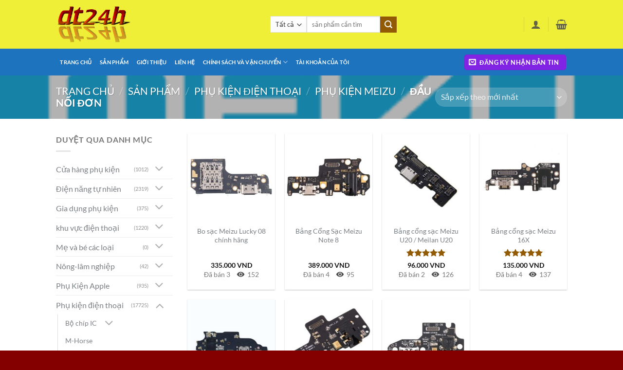

--- FILE ---
content_type: text/html; charset=UTF-8
request_url: https://dt24h.com/product-category/phu-kien-dien-thoai/phu-kien-meizu/dau-noi-don-phu-kien-meizu/
body_size: 57826
content:
<!DOCTYPE html>
<html lang="vi" prefix="og: https://ogp.me/ns#" class="loading-site no-js">
<head>
	<meta charset="UTF-8" />
	<link rel="profile" href="http://gmpg.org/xfn/11" />
	<link rel="pingback" href="https://dt24h.com/xmlrpc.php" />

	<script>(function(html){html.className = html.className.replace(/\bno-js\b/,'js')})(document.documentElement);</script>
<meta name="viewport" content="width=device-width, initial-scale=1" />
<!-- Tối ưu hóa công cụ tìm kiếm bởi Rank Math PRO - https://rankmath.com/ -->
<title>Lưu trữ Đầu nối đơn &ndash; Dt24h</title>
<meta name="description" content="Dt24h &ndash; Đầu nối đơn"/>
<meta name="robots" content="index, follow, max-snippet:-1, max-video-preview:-1, max-image-preview:large"/>
<link rel="canonical" href="https://dt24h.com/product-category/phu-kien-dien-thoai/phu-kien-meizu/dau-noi-don-phu-kien-meizu/" />
<meta property="og:locale" content="vi_VN" />
<meta property="og:type" content="article" />
<meta property="og:title" content="Lưu trữ Đầu nối đơn &ndash; Dt24h" />
<meta property="og:description" content="Dt24h &ndash; Đầu nối đơn" />
<meta property="og:url" content="https://dt24h.com/product-category/phu-kien-dien-thoai/phu-kien-meizu/dau-noi-don-phu-kien-meizu/" />
<meta property="og:site_name" content="Dt24h" />
<meta property="article:publisher" content="https://www.facebook.com/dt24hexpress" />
<meta property="og:image" content="https://dt24h.com/wp-content/uploads/2020/07/phụ-kiện-meizu.png" />
<meta property="og:image:secure_url" content="https://dt24h.com/wp-content/uploads/2020/07/phụ-kiện-meizu.png" />
<meta property="og:image:width" content="256" />
<meta property="og:image:height" content="256" />
<meta property="og:image:type" content="image/png" />
<meta name="twitter:card" content="summary_large_image" />
<meta name="twitter:title" content="Lưu trữ Đầu nối đơn &ndash; Dt24h" />
<meta name="twitter:description" content="Dt24h &ndash; Đầu nối đơn" />
<meta name="twitter:image" content="https://dt24h.com/wp-content/uploads/2021/01/cropped-cooltext374384646164770.png" />
<meta name="twitter:label1" content="Sản phẩm" />
<meta name="twitter:data1" content="7" />
<script type="application/ld+json" class="rank-math-schema-pro">{"@context":"https://schema.org","@graph":[{"@type":"ShoppingCenter","@id":"https://dt24h.com/#organization","name":"dt24h Store","url":"https://dt24h.com","sameAs":["https://www.facebook.com/dt24hexpress"],"logo":{"@type":"ImageObject","@id":"https://dt24h.com/#logo","url":"http://dt24h.com/wp-content/uploads/2021/01/cropped-cooltext374384646164770.png","contentUrl":"http://dt24h.com/wp-content/uploads/2021/01/cropped-cooltext374384646164770.png","caption":"dt24h Store","inLanguage":"vi","width":"512","height":"512"},"openingHours":["Monday,Tuesday,Wednesday,Thursday,Friday,Saturday,Sunday 09:00-17:00"],"image":{"@id":"https://dt24h.com/#logo"}},{"@type":"WebSite","@id":"https://dt24h.com/#website","url":"https://dt24h.com","name":"dt24h Store","publisher":{"@id":"https://dt24h.com/#organization"},"inLanguage":"vi"},{"@type":"BreadcrumbList","@id":"https://dt24h.com/product-category/phu-kien-dien-thoai/phu-kien-meizu/dau-noi-don-phu-kien-meizu/#breadcrumb","itemListElement":[{"@type":"ListItem","position":"1","item":{"@id":"https://dt24h.com","name":"Trang ch\u1ee7"}},{"@type":"ListItem","position":"2","item":{"@id":"https://dt24h.com/san-pham/","name":"s\u1ea3n ph\u1ea9m"}},{"@type":"ListItem","position":"3","item":{"@id":"https://dt24h.com/product-category/phu-kien-dien-thoai/phu-kien-meizu/dau-noi-don-phu-kien-meizu/","name":"\u0110\u1ea7u n\u1ed1i \u0111\u01a1n"}}]},{"@type":"CollectionPage","@id":"https://dt24h.com/product-category/phu-kien-dien-thoai/phu-kien-meizu/dau-noi-don-phu-kien-meizu/#webpage","url":"https://dt24h.com/product-category/phu-kien-dien-thoai/phu-kien-meizu/dau-noi-don-phu-kien-meizu/","name":"L\u01b0u tr\u1eef \u0110\u1ea7u n\u1ed1i \u0111\u01a1n &ndash; Dt24h","isPartOf":{"@id":"https://dt24h.com/#website"},"inLanguage":"vi","breadcrumb":{"@id":"https://dt24h.com/product-category/phu-kien-dien-thoai/phu-kien-meizu/dau-noi-don-phu-kien-meizu/#breadcrumb"}},{"@context":"https://schema.org/","@graph":[{"@type":"Product","name":"Bo s\u1ea1c Meizu Lucky 08 ch\u00ednh h\u00e3ng &ndash; Dt24h","url":"https://dt24h.com/san-pham/bo-sac-meizu-lucky-08-chinh-hang/","@id":"https://dt24h.com/san-pham/bo-sac-meizu-lucky-08-chinh-hang/","description":"Dt24h Bo s\u1ea1c Meizu Lucky 08 ch\u00ednh h\u00e3ng"},{"@type":"Product","name":"B\u1ea3ng C\u1ed5ng S\u1ea1c Meizu Note 8 &ndash; Dt24h","url":"https://dt24h.com/san-pham/bang-cong-sac-meizu-note-8/","@id":"https://dt24h.com/san-pham/bang-cong-sac-meizu-note-8/","description":"Dt24h B\u1ea3ng C\u1ed5ng S\u1ea1c Meizu Note 8"},{"@type":"Product","name":"B\u1ea3ng c\u1ed5ng s\u1ea1c Meizu U20 / Meilan U20 &ndash; Dt24h","url":"https://dt24h.com/san-pham/bang-cong-sac-meizu-u20-meilan-u20/","@id":"https://dt24h.com/san-pham/bang-cong-sac-meizu-u20-meilan-u20/","description":"Dt24h B\u1ea3ng c\u1ed5ng s\u1ea1c Meizu U20 / Meilan U20"},{"@type":"Product","name":"B\u1ea3ng c\u1ed5ng s\u1ea1c Meizu 16X &ndash; Dt24h","url":"https://dt24h.com/san-pham/bang-cong-sac-meizu-16x/","@id":"https://dt24h.com/san-pham/bang-cong-sac-meizu-16x/","description":"Dt24h B\u1ea3ng c\u1ed5ng s\u1ea1c Meizu 16X"},{"@type":"Product","name":"B\u1ea3ng c\u1ed5ng s\u1ea1c Meizu M6 Note &ndash; Dt24h","url":"https://dt24h.com/san-pham/bang-cong-sac-meizu-m6-note/","@id":"https://dt24h.com/san-pham/bang-cong-sac-meizu-m6-note/","description":"Dt24h B\u1ea3ng c\u1ed5ng s\u1ea1c Meizu M6 Note"},{"@type":"Product","name":"B\u1ea3ng c\u1ed5ng s\u1ea1c cho Meizu V8 Pro &ndash; Dt24h","url":"https://dt24h.com/san-pham/bang-cong-sac-cho-meizu-v8-pro/","@id":"https://dt24h.com/san-pham/bang-cong-sac-cho-meizu-v8-pro/","description":"Dt24h B\u1ea3ng c\u1ed5ng s\u1ea1c cho Meizu V8 Pro"},{"@type":"Product","name":"B\u1ea3ng c\u1ed5ng s\u1ea1c cho Meizu V8 &ndash; Dt24h","url":"https://dt24h.com/san-pham/bang-cong-sac-cho-meizu-v8/","@id":"https://dt24h.com/san-pham/bang-cong-sac-cho-meizu-v8/","description":"Dt24h B\u1ea3ng c\u1ed5ng s\u1ea1c cho Meizu V8"}]}]}</script>
<!-- /Plugin SEO WordPress Rank Math -->

<link rel='dns-prefetch' href='//pc.baokim.vn' />
<link rel='prefetch' href='https://dt24h.com/wp-content/themes/flatsome/assets/js/flatsome.js?ver=e2eddd6c228105dac048' />
<link rel='prefetch' href='https://dt24h.com/wp-content/themes/flatsome/assets/js/chunk.slider.js?ver=3.20.4' />
<link rel='prefetch' href='https://dt24h.com/wp-content/themes/flatsome/assets/js/chunk.popups.js?ver=3.20.4' />
<link rel='prefetch' href='https://dt24h.com/wp-content/themes/flatsome/assets/js/chunk.tooltips.js?ver=3.20.4' />
<link rel='prefetch' href='https://dt24h.com/wp-content/themes/flatsome/assets/js/woocommerce.js?ver=1c9be63d628ff7c3ff4c' />
<link rel="alternate" type="application/rss+xml" title="Dòng thông tin Dt24h &raquo;" href="https://dt24h.com/feed/" />
<link rel="alternate" type="application/rss+xml" title="Dt24h &raquo; Dòng bình luận" href="https://dt24h.com/comments/feed/" />
<link rel="alternate" type="application/rss+xml" title="Nguồn cấp Dt24h &raquo; Đầu nối đơn Danh mục" href="https://dt24h.com/product-category/phu-kien-dien-thoai/phu-kien-meizu/dau-noi-don-phu-kien-meizu/feed/" />
		<style>
			.lazyload,
			.lazyloading {
				max-width: 100%;
			}
		</style>
		<style id='wp-img-auto-sizes-contain-inline-css' type='text/css'>
img:is([sizes=auto i],[sizes^="auto," i]){contain-intrinsic-size:3000px 1500px}
/*# sourceURL=wp-img-auto-sizes-contain-inline-css */
</style>
<style id='wp-emoji-styles-inline-css' type='text/css'>

	img.wp-smiley, img.emoji {
		display: inline !important;
		border: none !important;
		box-shadow: none !important;
		height: 1em !important;
		width: 1em !important;
		margin: 0 0.07em !important;
		vertical-align: -0.1em !important;
		background: none !important;
		padding: 0 !important;
	}
/*# sourceURL=wp-emoji-styles-inline-css */
</style>
<style id='wp-block-library-inline-css' type='text/css'>
:root{--wp-block-synced-color:#7a00df;--wp-block-synced-color--rgb:122,0,223;--wp-bound-block-color:var(--wp-block-synced-color);--wp-editor-canvas-background:#ddd;--wp-admin-theme-color:#007cba;--wp-admin-theme-color--rgb:0,124,186;--wp-admin-theme-color-darker-10:#006ba1;--wp-admin-theme-color-darker-10--rgb:0,107,160.5;--wp-admin-theme-color-darker-20:#005a87;--wp-admin-theme-color-darker-20--rgb:0,90,135;--wp-admin-border-width-focus:2px}@media (min-resolution:192dpi){:root{--wp-admin-border-width-focus:1.5px}}.wp-element-button{cursor:pointer}:root .has-very-light-gray-background-color{background-color:#eee}:root .has-very-dark-gray-background-color{background-color:#313131}:root .has-very-light-gray-color{color:#eee}:root .has-very-dark-gray-color{color:#313131}:root .has-vivid-green-cyan-to-vivid-cyan-blue-gradient-background{background:linear-gradient(135deg,#00d084,#0693e3)}:root .has-purple-crush-gradient-background{background:linear-gradient(135deg,#34e2e4,#4721fb 50%,#ab1dfe)}:root .has-hazy-dawn-gradient-background{background:linear-gradient(135deg,#faaca8,#dad0ec)}:root .has-subdued-olive-gradient-background{background:linear-gradient(135deg,#fafae1,#67a671)}:root .has-atomic-cream-gradient-background{background:linear-gradient(135deg,#fdd79a,#004a59)}:root .has-nightshade-gradient-background{background:linear-gradient(135deg,#330968,#31cdcf)}:root .has-midnight-gradient-background{background:linear-gradient(135deg,#020381,#2874fc)}:root{--wp--preset--font-size--normal:16px;--wp--preset--font-size--huge:42px}.has-regular-font-size{font-size:1em}.has-larger-font-size{font-size:2.625em}.has-normal-font-size{font-size:var(--wp--preset--font-size--normal)}.has-huge-font-size{font-size:var(--wp--preset--font-size--huge)}.has-text-align-center{text-align:center}.has-text-align-left{text-align:left}.has-text-align-right{text-align:right}.has-fit-text{white-space:nowrap!important}#end-resizable-editor-section{display:none}.aligncenter{clear:both}.items-justified-left{justify-content:flex-start}.items-justified-center{justify-content:center}.items-justified-right{justify-content:flex-end}.items-justified-space-between{justify-content:space-between}.screen-reader-text{border:0;clip-path:inset(50%);height:1px;margin:-1px;overflow:hidden;padding:0;position:absolute;width:1px;word-wrap:normal!important}.screen-reader-text:focus{background-color:#ddd;clip-path:none;color:#444;display:block;font-size:1em;height:auto;left:5px;line-height:normal;padding:15px 23px 14px;text-decoration:none;top:5px;width:auto;z-index:100000}html :where(.has-border-color){border-style:solid}html :where([style*=border-top-color]){border-top-style:solid}html :where([style*=border-right-color]){border-right-style:solid}html :where([style*=border-bottom-color]){border-bottom-style:solid}html :where([style*=border-left-color]){border-left-style:solid}html :where([style*=border-width]){border-style:solid}html :where([style*=border-top-width]){border-top-style:solid}html :where([style*=border-right-width]){border-right-style:solid}html :where([style*=border-bottom-width]){border-bottom-style:solid}html :where([style*=border-left-width]){border-left-style:solid}html :where(img[class*=wp-image-]){height:auto;max-width:100%}:where(figure){margin:0 0 1em}html :where(.is-position-sticky){--wp-admin--admin-bar--position-offset:var(--wp-admin--admin-bar--height,0px)}@media screen and (max-width:600px){html :where(.is-position-sticky){--wp-admin--admin-bar--position-offset:0px}}

/*# sourceURL=wp-block-library-inline-css */
</style><link rel='stylesheet' id='wc-blocks-style-css' href='https://dt24h.com/wp-content/plugins/woocommerce/assets/client/blocks/wc-blocks.css?ver=wc-10.4.3' type='text/css' media='all' />
<style id='global-styles-inline-css' type='text/css'>
:root{--wp--preset--aspect-ratio--square: 1;--wp--preset--aspect-ratio--4-3: 4/3;--wp--preset--aspect-ratio--3-4: 3/4;--wp--preset--aspect-ratio--3-2: 3/2;--wp--preset--aspect-ratio--2-3: 2/3;--wp--preset--aspect-ratio--16-9: 16/9;--wp--preset--aspect-ratio--9-16: 9/16;--wp--preset--color--black: #000000;--wp--preset--color--cyan-bluish-gray: #abb8c3;--wp--preset--color--white: #ffffff;--wp--preset--color--pale-pink: #f78da7;--wp--preset--color--vivid-red: #cf2e2e;--wp--preset--color--luminous-vivid-orange: #ff6900;--wp--preset--color--luminous-vivid-amber: #fcb900;--wp--preset--color--light-green-cyan: #7bdcb5;--wp--preset--color--vivid-green-cyan: #00d084;--wp--preset--color--pale-cyan-blue: #8ed1fc;--wp--preset--color--vivid-cyan-blue: #0693e3;--wp--preset--color--vivid-purple: #9b51e0;--wp--preset--color--primary: #8224e3;--wp--preset--color--secondary: #935a05;--wp--preset--color--success: #7a9c59;--wp--preset--color--alert: #b20000;--wp--preset--gradient--vivid-cyan-blue-to-vivid-purple: linear-gradient(135deg,rgb(6,147,227) 0%,rgb(155,81,224) 100%);--wp--preset--gradient--light-green-cyan-to-vivid-green-cyan: linear-gradient(135deg,rgb(122,220,180) 0%,rgb(0,208,130) 100%);--wp--preset--gradient--luminous-vivid-amber-to-luminous-vivid-orange: linear-gradient(135deg,rgb(252,185,0) 0%,rgb(255,105,0) 100%);--wp--preset--gradient--luminous-vivid-orange-to-vivid-red: linear-gradient(135deg,rgb(255,105,0) 0%,rgb(207,46,46) 100%);--wp--preset--gradient--very-light-gray-to-cyan-bluish-gray: linear-gradient(135deg,rgb(238,238,238) 0%,rgb(169,184,195) 100%);--wp--preset--gradient--cool-to-warm-spectrum: linear-gradient(135deg,rgb(74,234,220) 0%,rgb(151,120,209) 20%,rgb(207,42,186) 40%,rgb(238,44,130) 60%,rgb(251,105,98) 80%,rgb(254,248,76) 100%);--wp--preset--gradient--blush-light-purple: linear-gradient(135deg,rgb(255,206,236) 0%,rgb(152,150,240) 100%);--wp--preset--gradient--blush-bordeaux: linear-gradient(135deg,rgb(254,205,165) 0%,rgb(254,45,45) 50%,rgb(107,0,62) 100%);--wp--preset--gradient--luminous-dusk: linear-gradient(135deg,rgb(255,203,112) 0%,rgb(199,81,192) 50%,rgb(65,88,208) 100%);--wp--preset--gradient--pale-ocean: linear-gradient(135deg,rgb(255,245,203) 0%,rgb(182,227,212) 50%,rgb(51,167,181) 100%);--wp--preset--gradient--electric-grass: linear-gradient(135deg,rgb(202,248,128) 0%,rgb(113,206,126) 100%);--wp--preset--gradient--midnight: linear-gradient(135deg,rgb(2,3,129) 0%,rgb(40,116,252) 100%);--wp--preset--font-size--small: 13px;--wp--preset--font-size--medium: 20px;--wp--preset--font-size--large: 36px;--wp--preset--font-size--x-large: 42px;--wp--preset--spacing--20: 0.44rem;--wp--preset--spacing--30: 0.67rem;--wp--preset--spacing--40: 1rem;--wp--preset--spacing--50: 1.5rem;--wp--preset--spacing--60: 2.25rem;--wp--preset--spacing--70: 3.38rem;--wp--preset--spacing--80: 5.06rem;--wp--preset--shadow--natural: 6px 6px 9px rgba(0, 0, 0, 0.2);--wp--preset--shadow--deep: 12px 12px 50px rgba(0, 0, 0, 0.4);--wp--preset--shadow--sharp: 6px 6px 0px rgba(0, 0, 0, 0.2);--wp--preset--shadow--outlined: 6px 6px 0px -3px rgb(255, 255, 255), 6px 6px rgb(0, 0, 0);--wp--preset--shadow--crisp: 6px 6px 0px rgb(0, 0, 0);}:where(body) { margin: 0; }.wp-site-blocks > .alignleft { float: left; margin-right: 2em; }.wp-site-blocks > .alignright { float: right; margin-left: 2em; }.wp-site-blocks > .aligncenter { justify-content: center; margin-left: auto; margin-right: auto; }:where(.is-layout-flex){gap: 0.5em;}:where(.is-layout-grid){gap: 0.5em;}.is-layout-flow > .alignleft{float: left;margin-inline-start: 0;margin-inline-end: 2em;}.is-layout-flow > .alignright{float: right;margin-inline-start: 2em;margin-inline-end: 0;}.is-layout-flow > .aligncenter{margin-left: auto !important;margin-right: auto !important;}.is-layout-constrained > .alignleft{float: left;margin-inline-start: 0;margin-inline-end: 2em;}.is-layout-constrained > .alignright{float: right;margin-inline-start: 2em;margin-inline-end: 0;}.is-layout-constrained > .aligncenter{margin-left: auto !important;margin-right: auto !important;}.is-layout-constrained > :where(:not(.alignleft):not(.alignright):not(.alignfull)){margin-left: auto !important;margin-right: auto !important;}body .is-layout-flex{display: flex;}.is-layout-flex{flex-wrap: wrap;align-items: center;}.is-layout-flex > :is(*, div){margin: 0;}body .is-layout-grid{display: grid;}.is-layout-grid > :is(*, div){margin: 0;}body{padding-top: 0px;padding-right: 0px;padding-bottom: 0px;padding-left: 0px;}a:where(:not(.wp-element-button)){text-decoration: none;}:root :where(.wp-element-button, .wp-block-button__link){background-color: #32373c;border-width: 0;color: #fff;font-family: inherit;font-size: inherit;font-style: inherit;font-weight: inherit;letter-spacing: inherit;line-height: inherit;padding-top: calc(0.667em + 2px);padding-right: calc(1.333em + 2px);padding-bottom: calc(0.667em + 2px);padding-left: calc(1.333em + 2px);text-decoration: none;text-transform: inherit;}.has-black-color{color: var(--wp--preset--color--black) !important;}.has-cyan-bluish-gray-color{color: var(--wp--preset--color--cyan-bluish-gray) !important;}.has-white-color{color: var(--wp--preset--color--white) !important;}.has-pale-pink-color{color: var(--wp--preset--color--pale-pink) !important;}.has-vivid-red-color{color: var(--wp--preset--color--vivid-red) !important;}.has-luminous-vivid-orange-color{color: var(--wp--preset--color--luminous-vivid-orange) !important;}.has-luminous-vivid-amber-color{color: var(--wp--preset--color--luminous-vivid-amber) !important;}.has-light-green-cyan-color{color: var(--wp--preset--color--light-green-cyan) !important;}.has-vivid-green-cyan-color{color: var(--wp--preset--color--vivid-green-cyan) !important;}.has-pale-cyan-blue-color{color: var(--wp--preset--color--pale-cyan-blue) !important;}.has-vivid-cyan-blue-color{color: var(--wp--preset--color--vivid-cyan-blue) !important;}.has-vivid-purple-color{color: var(--wp--preset--color--vivid-purple) !important;}.has-primary-color{color: var(--wp--preset--color--primary) !important;}.has-secondary-color{color: var(--wp--preset--color--secondary) !important;}.has-success-color{color: var(--wp--preset--color--success) !important;}.has-alert-color{color: var(--wp--preset--color--alert) !important;}.has-black-background-color{background-color: var(--wp--preset--color--black) !important;}.has-cyan-bluish-gray-background-color{background-color: var(--wp--preset--color--cyan-bluish-gray) !important;}.has-white-background-color{background-color: var(--wp--preset--color--white) !important;}.has-pale-pink-background-color{background-color: var(--wp--preset--color--pale-pink) !important;}.has-vivid-red-background-color{background-color: var(--wp--preset--color--vivid-red) !important;}.has-luminous-vivid-orange-background-color{background-color: var(--wp--preset--color--luminous-vivid-orange) !important;}.has-luminous-vivid-amber-background-color{background-color: var(--wp--preset--color--luminous-vivid-amber) !important;}.has-light-green-cyan-background-color{background-color: var(--wp--preset--color--light-green-cyan) !important;}.has-vivid-green-cyan-background-color{background-color: var(--wp--preset--color--vivid-green-cyan) !important;}.has-pale-cyan-blue-background-color{background-color: var(--wp--preset--color--pale-cyan-blue) !important;}.has-vivid-cyan-blue-background-color{background-color: var(--wp--preset--color--vivid-cyan-blue) !important;}.has-vivid-purple-background-color{background-color: var(--wp--preset--color--vivid-purple) !important;}.has-primary-background-color{background-color: var(--wp--preset--color--primary) !important;}.has-secondary-background-color{background-color: var(--wp--preset--color--secondary) !important;}.has-success-background-color{background-color: var(--wp--preset--color--success) !important;}.has-alert-background-color{background-color: var(--wp--preset--color--alert) !important;}.has-black-border-color{border-color: var(--wp--preset--color--black) !important;}.has-cyan-bluish-gray-border-color{border-color: var(--wp--preset--color--cyan-bluish-gray) !important;}.has-white-border-color{border-color: var(--wp--preset--color--white) !important;}.has-pale-pink-border-color{border-color: var(--wp--preset--color--pale-pink) !important;}.has-vivid-red-border-color{border-color: var(--wp--preset--color--vivid-red) !important;}.has-luminous-vivid-orange-border-color{border-color: var(--wp--preset--color--luminous-vivid-orange) !important;}.has-luminous-vivid-amber-border-color{border-color: var(--wp--preset--color--luminous-vivid-amber) !important;}.has-light-green-cyan-border-color{border-color: var(--wp--preset--color--light-green-cyan) !important;}.has-vivid-green-cyan-border-color{border-color: var(--wp--preset--color--vivid-green-cyan) !important;}.has-pale-cyan-blue-border-color{border-color: var(--wp--preset--color--pale-cyan-blue) !important;}.has-vivid-cyan-blue-border-color{border-color: var(--wp--preset--color--vivid-cyan-blue) !important;}.has-vivid-purple-border-color{border-color: var(--wp--preset--color--vivid-purple) !important;}.has-primary-border-color{border-color: var(--wp--preset--color--primary) !important;}.has-secondary-border-color{border-color: var(--wp--preset--color--secondary) !important;}.has-success-border-color{border-color: var(--wp--preset--color--success) !important;}.has-alert-border-color{border-color: var(--wp--preset--color--alert) !important;}.has-vivid-cyan-blue-to-vivid-purple-gradient-background{background: var(--wp--preset--gradient--vivid-cyan-blue-to-vivid-purple) !important;}.has-light-green-cyan-to-vivid-green-cyan-gradient-background{background: var(--wp--preset--gradient--light-green-cyan-to-vivid-green-cyan) !important;}.has-luminous-vivid-amber-to-luminous-vivid-orange-gradient-background{background: var(--wp--preset--gradient--luminous-vivid-amber-to-luminous-vivid-orange) !important;}.has-luminous-vivid-orange-to-vivid-red-gradient-background{background: var(--wp--preset--gradient--luminous-vivid-orange-to-vivid-red) !important;}.has-very-light-gray-to-cyan-bluish-gray-gradient-background{background: var(--wp--preset--gradient--very-light-gray-to-cyan-bluish-gray) !important;}.has-cool-to-warm-spectrum-gradient-background{background: var(--wp--preset--gradient--cool-to-warm-spectrum) !important;}.has-blush-light-purple-gradient-background{background: var(--wp--preset--gradient--blush-light-purple) !important;}.has-blush-bordeaux-gradient-background{background: var(--wp--preset--gradient--blush-bordeaux) !important;}.has-luminous-dusk-gradient-background{background: var(--wp--preset--gradient--luminous-dusk) !important;}.has-pale-ocean-gradient-background{background: var(--wp--preset--gradient--pale-ocean) !important;}.has-electric-grass-gradient-background{background: var(--wp--preset--gradient--electric-grass) !important;}.has-midnight-gradient-background{background: var(--wp--preset--gradient--midnight) !important;}.has-small-font-size{font-size: var(--wp--preset--font-size--small) !important;}.has-medium-font-size{font-size: var(--wp--preset--font-size--medium) !important;}.has-large-font-size{font-size: var(--wp--preset--font-size--large) !important;}.has-x-large-font-size{font-size: var(--wp--preset--font-size--x-large) !important;}
/*# sourceURL=global-styles-inline-css */
</style>

<style id='woocommerce-inline-inline-css' type='text/css'>
.woocommerce form .form-row .required { visibility: visible; }
/*# sourceURL=woocommerce-inline-inline-css */
</style>
<link rel='stylesheet' id='wcesd-css-css' href='https://dt24h.com/wp-content/plugins/woo-estimated-shipping-date/assets/css/public-style.css?ver=1769849418' type='text/css' media='all' />
<link rel='stylesheet' id='bk-popup-css' href='https://pc.baokim.vn/css/bk.css?ver=6.9' type='text/css' media='all' />
<link rel='stylesheet' id='flatsome-main-css' href='https://dt24h.com/wp-content/themes/flatsome/assets/css/flatsome.css?ver=3.20.4' type='text/css' media='all' />
<style id='flatsome-main-inline-css' type='text/css'>
@font-face {
				font-family: "fl-icons";
				font-display: block;
				src: url(https://dt24h.com/wp-content/themes/flatsome/assets/css/icons/fl-icons.eot?v=3.20.4);
				src:
					url(https://dt24h.com/wp-content/themes/flatsome/assets/css/icons/fl-icons.eot#iefix?v=3.20.4) format("embedded-opentype"),
					url(https://dt24h.com/wp-content/themes/flatsome/assets/css/icons/fl-icons.woff2?v=3.20.4) format("woff2"),
					url(https://dt24h.com/wp-content/themes/flatsome/assets/css/icons/fl-icons.ttf?v=3.20.4) format("truetype"),
					url(https://dt24h.com/wp-content/themes/flatsome/assets/css/icons/fl-icons.woff?v=3.20.4) format("woff"),
					url(https://dt24h.com/wp-content/themes/flatsome/assets/css/icons/fl-icons.svg?v=3.20.4#fl-icons) format("svg");
			}
/*# sourceURL=flatsome-main-inline-css */
</style>
<link rel='stylesheet' id='flatsome-shop-css' href='https://dt24h.com/wp-content/themes/flatsome/assets/css/flatsome-shop.css?ver=3.20.4' type='text/css' media='all' />
<link rel='stylesheet' id='flatsome-style-css' href='https://dt24h.com/wp-content/themes/flatsome-child-web/style.css?ver=3.0' type='text/css' media='all' />
<script type="text/javascript" src="https://dt24h.com/wp-includes/js/jquery/jquery.min.js?ver=3.7.1" id="jquery-core-js"></script>
<script type="text/javascript" src="https://dt24h.com/wp-includes/js/jquery/jquery-migrate.min.js?ver=3.4.1" id="jquery-migrate-js"></script>
<script type="text/javascript" src="https://dt24h.com/wp-content/plugins/woocommerce/assets/js/jquery-blockui/jquery.blockUI.min.js?ver=2.7.0-wc.10.4.3" id="wc-jquery-blockui-js" data-wp-strategy="defer"></script>
<script type="text/javascript" id="wc-add-to-cart-js-extra">
/* <![CDATA[ */
var wc_add_to_cart_params = {"ajax_url":"/wp-admin/admin-ajax.php","wc_ajax_url":"/?wc-ajax=%%endpoint%%","i18n_view_cart":"Xem gi\u1ecf h\u00e0ng","cart_url":"https://dt24h.com/cart/","is_cart":"","cart_redirect_after_add":"yes"};
//# sourceURL=wc-add-to-cart-js-extra
/* ]]> */
</script>
<script type="text/javascript" src="https://dt24h.com/wp-content/plugins/woocommerce/assets/js/frontend/add-to-cart.min.js?ver=10.4.3" id="wc-add-to-cart-js" defer="defer" data-wp-strategy="defer"></script>
<script type="text/javascript" src="https://dt24h.com/wp-content/plugins/woocommerce/assets/js/js-cookie/js.cookie.min.js?ver=2.1.4-wc.10.4.3" id="wc-js-cookie-js" data-wp-strategy="defer"></script>
<link rel="https://api.w.org/" href="https://dt24h.com/wp-json/" /><link rel="alternate" title="JSON" type="application/json" href="https://dt24h.com/wp-json/wp/v2/product_cat/2994" /><link rel="EditURI" type="application/rsd+xml" title="RSD" href="https://dt24h.com/xmlrpc.php?rsd" />
<meta name="generator" content="WordPress 6.9" />
		<script>
			document.documentElement.className = document.documentElement.className.replace('no-js', 'js');
		</script>
				<style>
			.no-js img.lazyload {
				display: none;
			}

			figure.wp-block-image img.lazyloading {
				min-width: 150px;
			}

			.lazyload,
			.lazyloading {
				--smush-placeholder-width: 100px;
				--smush-placeholder-aspect-ratio: 1/1;
				width: var(--smush-image-width, var(--smush-placeholder-width)) !important;
				aspect-ratio: var(--smush-image-aspect-ratio, var(--smush-placeholder-aspect-ratio)) !important;
			}

						.lazyload, .lazyloading {
				opacity: 0;
			}

			.lazyloaded {
				opacity: 1;
				transition: opacity 300ms;
				transition-delay: 0ms;
			}

					</style>
			<noscript><style>.woocommerce-product-gallery{ opacity: 1 !important; }</style></noscript>
	<link rel="icon" href="https://dt24h.com/wp-content/uploads/2021/01/cropped-cooltext374384646164770-32x32.png" sizes="32x32" />
<link rel="icon" href="https://dt24h.com/wp-content/uploads/2021/01/cropped-cooltext374384646164770-192x192.png" sizes="192x192" />
<link rel="apple-touch-icon" href="https://dt24h.com/wp-content/uploads/2021/01/cropped-cooltext374384646164770-180x180.png" />
<meta name="msapplication-TileImage" content="https://dt24h.com/wp-content/uploads/2021/01/cropped-cooltext374384646164770-270x270.png" />
<style id="custom-css" type="text/css">:root {--primary-color: #8224e3;--fs-color-primary: #8224e3;--fs-color-secondary: #935a05;--fs-color-success: #7a9c59;--fs-color-alert: #b20000;--fs-color-base: #777777;--fs-experimental-link-color: #7a7f84;--fs-experimental-link-color-hover: #111;}.tooltipster-base {--tooltip-color: #fff;--tooltip-bg-color: #000;}.off-canvas-right .mfp-content, .off-canvas-left .mfp-content {--drawer-width: 300px;}.off-canvas .mfp-content.off-canvas-cart {--drawer-width: 360px;}.header-main{height: 100px}#logo img{max-height: 100px}#logo{width:410px;}#logo img{padding:11px 0;}.header-bottom{min-height: 55px}.header-top{min-height: 50px}.transparent .header-main{height: 265px}.transparent #logo img{max-height: 265px}.has-transparent + .page-title:first-of-type,.has-transparent + #main > .page-title,.has-transparent + #main > div > .page-title,.has-transparent + #main .page-header-wrapper:first-of-type .page-title{padding-top: 315px;}.header.show-on-scroll,.stuck .header-main{height:70px!important}.stuck #logo img{max-height: 70px!important}.search-form{ width: 50%;}.header-bg-color {background-color: rgba(238,238,34,0.9)}.header-bottom {background-color: #1E73BE}.top-bar-nav > li > a{line-height: 16px }.header-bottom-nav > li > a{line-height: 44px }@media (max-width: 549px) {.header-main{height: 84px}#logo img{max-height: 84px}}.nav-dropdown-has-arrow.nav-dropdown-has-border li.has-dropdown:before{border-bottom-color: #FFFFFF;}.nav .nav-dropdown{border-color: #FFFFFF }.nav-dropdown-has-arrow li.has-dropdown:after{border-bottom-color: #FFFFFF;}.nav .nav-dropdown{background-color: #FFFFFF}.header-top{background-color:#f70202!important;}h1,h2,h3,h4,h5,h6,.heading-font{color: #555555;}@media screen and (max-width: 549px){body{font-size: 100%;}}body{font-family: Lato, sans-serif;}body {font-weight: 400;font-style: normal;}.nav > li > a {font-family: Lato, sans-serif;}.mobile-sidebar-levels-2 .nav > li > ul > li > a {font-family: Lato, sans-serif;}.nav > li > a,.mobile-sidebar-levels-2 .nav > li > ul > li > a {font-weight: 700;font-style: normal;}h1,h2,h3,h4,h5,h6,.heading-font, .off-canvas-center .nav-sidebar.nav-vertical > li > a{font-family: Lato, sans-serif;}h1,h2,h3,h4,h5,h6,.heading-font,.banner h1,.banner h2 {font-weight: 700;font-style: normal;}.alt-font{font-family: "Dancing Script", sans-serif;}.alt-font {font-weight: 400!important;font-style: normal!important;}.header:not(.transparent) .header-bottom-nav.nav > li > a{color: #ffffff;}.shop-page-title.featured-title .title-overlay{background-color: rgba(0,0,0,0.3);}.has-equal-box-heights .box-image {padding-top: 100%;}input[type='submit'], input[type="button"], button:not(.icon), .button:not(.icon){border-radius: dfgryhn!important}.pswp__bg,.mfp-bg.mfp-ready{background-color: #5e3030}.shop-page-title.featured-title .title-bg{background-image: url(https://dt24h.com/wp-content/uploads/2020/07/phụ-kiện-meizu.png)!important;}@media screen and (min-width: 550px){.products .box-vertical .box-image{min-width: 300px!important;width: 300px!important;}}.absolute-footer, html{background-color: #840000}.page-title-small + main .product-container > .row{padding-top:0;}button[name='update_cart'] { display: none; }.nav-vertical-fly-out > li + li {border-top-width: 1px; border-top-style: solid;}/* Custom CSS */.product-small.col > .col-inner > .badge-container {display: none;}p.name.product-title a {display: -webkit-box;-webkit-box-orient: vertical;overflow: hidden;text-overflow: ellipsis;white-space: normal;-webkit-line-clamp: 3;max-height: 37px;}.label-new.menu-item > a:after{content:"Mới";}.label-hot.menu-item > a:after{content:"Nổi bật";}.label-sale.menu-item > a:after{content:"Giảm giá";}.label-popular.menu-item > a:after{content:"Phổ biến";}</style><style id="kirki-inline-styles">/* latin-ext */
@font-face {
  font-family: 'Lato';
  font-style: normal;
  font-weight: 400;
  font-display: swap;
  src: url(https://dt24h.com/wp-content/fonts/lato/S6uyw4BMUTPHjxAwXjeu.woff2) format('woff2');
  unicode-range: U+0100-02BA, U+02BD-02C5, U+02C7-02CC, U+02CE-02D7, U+02DD-02FF, U+0304, U+0308, U+0329, U+1D00-1DBF, U+1E00-1E9F, U+1EF2-1EFF, U+2020, U+20A0-20AB, U+20AD-20C0, U+2113, U+2C60-2C7F, U+A720-A7FF;
}
/* latin */
@font-face {
  font-family: 'Lato';
  font-style: normal;
  font-weight: 400;
  font-display: swap;
  src: url(https://dt24h.com/wp-content/fonts/lato/S6uyw4BMUTPHjx4wXg.woff2) format('woff2');
  unicode-range: U+0000-00FF, U+0131, U+0152-0153, U+02BB-02BC, U+02C6, U+02DA, U+02DC, U+0304, U+0308, U+0329, U+2000-206F, U+20AC, U+2122, U+2191, U+2193, U+2212, U+2215, U+FEFF, U+FFFD;
}
/* latin-ext */
@font-face {
  font-family: 'Lato';
  font-style: normal;
  font-weight: 700;
  font-display: swap;
  src: url(https://dt24h.com/wp-content/fonts/lato/S6u9w4BMUTPHh6UVSwaPGR_p.woff2) format('woff2');
  unicode-range: U+0100-02BA, U+02BD-02C5, U+02C7-02CC, U+02CE-02D7, U+02DD-02FF, U+0304, U+0308, U+0329, U+1D00-1DBF, U+1E00-1E9F, U+1EF2-1EFF, U+2020, U+20A0-20AB, U+20AD-20C0, U+2113, U+2C60-2C7F, U+A720-A7FF;
}
/* latin */
@font-face {
  font-family: 'Lato';
  font-style: normal;
  font-weight: 700;
  font-display: swap;
  src: url(https://dt24h.com/wp-content/fonts/lato/S6u9w4BMUTPHh6UVSwiPGQ.woff2) format('woff2');
  unicode-range: U+0000-00FF, U+0131, U+0152-0153, U+02BB-02BC, U+02C6, U+02DA, U+02DC, U+0304, U+0308, U+0329, U+2000-206F, U+20AC, U+2122, U+2191, U+2193, U+2212, U+2215, U+FEFF, U+FFFD;
}/* vietnamese */
@font-face {
  font-family: 'Dancing Script';
  font-style: normal;
  font-weight: 400;
  font-display: swap;
  src: url(https://dt24h.com/wp-content/fonts/dancing-script/If2cXTr6YS-zF4S-kcSWSVi_sxjsohD9F50Ruu7BMSo3Rep8ltA.woff2) format('woff2');
  unicode-range: U+0102-0103, U+0110-0111, U+0128-0129, U+0168-0169, U+01A0-01A1, U+01AF-01B0, U+0300-0301, U+0303-0304, U+0308-0309, U+0323, U+0329, U+1EA0-1EF9, U+20AB;
}
/* latin-ext */
@font-face {
  font-family: 'Dancing Script';
  font-style: normal;
  font-weight: 400;
  font-display: swap;
  src: url(https://dt24h.com/wp-content/fonts/dancing-script/If2cXTr6YS-zF4S-kcSWSVi_sxjsohD9F50Ruu7BMSo3ROp8ltA.woff2) format('woff2');
  unicode-range: U+0100-02BA, U+02BD-02C5, U+02C7-02CC, U+02CE-02D7, U+02DD-02FF, U+0304, U+0308, U+0329, U+1D00-1DBF, U+1E00-1E9F, U+1EF2-1EFF, U+2020, U+20A0-20AB, U+20AD-20C0, U+2113, U+2C60-2C7F, U+A720-A7FF;
}
/* latin */
@font-face {
  font-family: 'Dancing Script';
  font-style: normal;
  font-weight: 400;
  font-display: swap;
  src: url(https://dt24h.com/wp-content/fonts/dancing-script/If2cXTr6YS-zF4S-kcSWSVi_sxjsohD9F50Ruu7BMSo3Sup8.woff2) format('woff2');
  unicode-range: U+0000-00FF, U+0131, U+0152-0153, U+02BB-02BC, U+02C6, U+02DA, U+02DC, U+0304, U+0308, U+0329, U+2000-206F, U+20AC, U+2122, U+2191, U+2193, U+2212, U+2215, U+FEFF, U+FFFD;
}</style><link rel='stylesheet' id='mediaelement-css' href='https://dt24h.com/wp-includes/js/mediaelement/mediaelementplayer-legacy.min.css?ver=4.2.17' type='text/css' media='all' />
<link rel='stylesheet' id='wp-mediaelement-css' href='https://dt24h.com/wp-includes/js/mediaelement/wp-mediaelement.min.css?ver=6.9' type='text/css' media='all' />
</head>

<body class="archive tax-product_cat term-dau-noi-don-phu-kien-meizu term-2994 wp-theme-flatsome wp-child-theme-flatsome-child-web theme-flatsome woocommerce woocommerce-page woocommerce-no-js box-shadow lightbox nav-dropdown-has-arrow nav-dropdown-has-shadow nav-dropdown-has-border parallax-mobile">


<a class="skip-link screen-reader-text" href="#main">Bỏ qua nội dung</a>

<div id="wrapper">

	
	<header id="header" class="header has-sticky sticky-jump">
		<div class="header-wrapper">
			<div id="masthead" class="header-main ">
      <div class="header-inner flex-row container logo-left medium-logo-left" role="navigation">

          <!-- Logo -->
          <div id="logo" class="flex-col logo">
            
<!-- Header logo -->
<a href="https://dt24h.com/" title="Dt24h - Thiết bị phụ kiện và hàng tiêu dùng" rel="home">
		<img width="496" height="247" data-src="https://dt24h.com/wp-content/uploads/2022/08/logo-dt24h.png" class="header_logo header-logo lazyload" alt="Dt24h" src="[data-uri]" style="--smush-placeholder-width: 496px; --smush-placeholder-aspect-ratio: 496/247;" /><img  width="496" height="247" data-src="https://dt24h.com/wp-content/uploads/2022/08/logo-dt24h.png" class="header-logo-dark lazyload" alt="Dt24h" src="[data-uri]" style="--smush-placeholder-width: 496px; --smush-placeholder-aspect-ratio: 496/247;" /></a>
          </div>

          <!-- Mobile Left Elements -->
          <div class="flex-col show-for-medium flex-left">
            <ul class="mobile-nav nav nav-left ">
              <li class="nav-icon has-icon">
	<div class="header-button">		<a href="#" class="icon primary button circle is-small" data-open="#main-menu" data-pos="left" data-bg="main-menu-overlay" role="button" aria-label="Menu" aria-controls="main-menu" aria-expanded="false" aria-haspopup="dialog" data-flatsome-role-button>
			<i class="icon-menu" aria-hidden="true"></i>			<span class="menu-title uppercase hide-for-small">Menu</span>		</a>
	 </div> </li>
            </ul>
          </div>

          <!-- Left Elements -->
          <div class="flex-col hide-for-medium flex-left
            flex-grow">
            <ul class="header-nav header-nav-main nav nav-left  nav-uppercase" >
              <li class="header-search-form search-form html relative has-icon">
	<div class="header-search-form-wrapper">
		<div class="searchform-wrapper ux-search-box relative is-normal"><form role="search" method="get" class="searchform" action="https://dt24h.com/">
	<div class="flex-row relative">
					<div class="flex-col search-form-categories">
				<select class="search_categories resize-select mb-0" name="product_cat"><option value="" selected='selected'>Tất cả</option><option value="cua-hang-phu-kien">Cửa hàng phụ kiện</option><option value="dien-nang-tu-nhien">Điện năng tự nhiên</option><option value="gia-dung-phu-kien">Gia dụng phụ kiện</option><option value="khu-vuc-dien-thoai">khu vực điện thoại</option><option value="nong-lam-nghiep">Nông-lâm nghiệp</option><option value="phu-kien-apple">Phụ Kiện Apple</option><option value="phu-kien-dien-thoai">Phụ kiện điện thoại</option><option value="phu-kien-ipad-ipod">Phụ kiện ipad &amp; ipod</option><option value="thiet-bi-deo-pk">Thiết bị đeo PK</option><option value="thiet-bi-dien-tu">Thiết bị điện tử</option><option value="thiet-bi-waveshare">Thiết bị Waveshare</option><option value="thoi-trang-nam-nu">Thời trang nam nữ</option><option value="uncategorized">Uncategorized</option><option value="xe-co-phu-kien">Xe cộ phụ kiện</option><option value="xe-dien-xe-dap">xe điện xe đạp</option></select>			</div>
						<div class="flex-col flex-grow">
			<label class="screen-reader-text" for="woocommerce-product-search-field-0">Tìm kiếm:</label>
			<input type="search" id="woocommerce-product-search-field-0" class="search-field mb-0" placeholder="sản phẩm cần tìm" value="" name="s" />
			<input type="hidden" name="post_type" value="product" />
					</div>
		<div class="flex-col">
			<button type="submit" value="Tìm kiếm" class="ux-search-submit submit-button secondary button  icon mb-0" aria-label="Gửi">
				<i class="icon-search" aria-hidden="true"></i>			</button>
		</div>
	</div>
	<div class="live-search-results text-left z-top"></div>
</form>
</div>	</div>
</li>
            </ul>
          </div>

          <!-- Right Elements -->
          <div class="flex-col hide-for-medium flex-right">
            <ul class="header-nav header-nav-main nav nav-right  nav-uppercase">
              <li class="header-divider"></li>
<li class="account-item has-icon">

	<a href="https://dt24h.com/my-account/" class="nav-top-link nav-top-not-logged-in is-small is-small" title="Đăng nhập" role="button" data-open="#login-form-popup" aria-label="Đăng nhập" aria-controls="login-form-popup" aria-expanded="false" aria-haspopup="dialog" data-flatsome-role-button>
		<i class="icon-user" aria-hidden="true"></i>	</a>




</li>
<li class="header-divider"></li><li class="cart-item has-icon has-dropdown">

<a href="https://dt24h.com/cart/" class="header-cart-link nav-top-link is-small" title="Giỏ hàng" aria-label="Xem giỏ hàng" aria-expanded="false" aria-haspopup="true" role="button" data-flatsome-role-button>


    <i class="icon-shopping-basket" aria-hidden="true" data-icon-label="0"></i>  </a>

 <ul class="nav-dropdown nav-dropdown-simple">
    <li class="html widget_shopping_cart">
      <div class="widget_shopping_cart_content">
        

	<div class="ux-mini-cart-empty flex flex-row-col text-center pt pb">
				<div class="ux-mini-cart-empty-icon">
			<svg aria-hidden="true" xmlns="http://www.w3.org/2000/svg" viewBox="0 0 17 19" style="opacity:.1;height:80px;">
				<path d="M8.5 0C6.7 0 5.3 1.2 5.3 2.7v2H2.1c-.3 0-.6.3-.7.7L0 18.2c0 .4.2.8.6.8h15.7c.4 0 .7-.3.7-.7v-.1L15.6 5.4c0-.3-.3-.6-.7-.6h-3.2v-2c0-1.6-1.4-2.8-3.2-2.8zM6.7 2.7c0-.8.8-1.4 1.8-1.4s1.8.6 1.8 1.4v2H6.7v-2zm7.5 3.4 1.3 11.5h-14L2.8 6.1h2.5v1.4c0 .4.3.7.7.7.4 0 .7-.3.7-.7V6.1h3.5v1.4c0 .4.3.7.7.7s.7-.3.7-.7V6.1h2.6z" fill-rule="evenodd" clip-rule="evenodd" fill="currentColor"></path>
			</svg>
		</div>
				<p class="woocommerce-mini-cart__empty-message empty">Chưa có sản phẩm trong giỏ hàng.</p>
					<p class="return-to-shop">
				<a class="button primary wc-backward" href="https://dt24h.com/san-pham/">
					Quay trở lại cửa hàng				</a>
			</p>
				</div>


      </div>
    </li>
     </ul>

</li>
            </ul>
          </div>

          <!-- Mobile Right Elements -->
          <div class="flex-col show-for-medium flex-right">
            <ul class="mobile-nav nav nav-right ">
              
<li class="account-item has-icon">
		<a href="https://dt24h.com/my-account/" class="account-link-mobile is-small" title="Tài khoản" aria-label="Tài khoản">
		<i class="icon-user" aria-hidden="true"></i>	</a>
	</li>
<li class="cart-item has-icon">


		<a href="https://dt24h.com/cart/" class="header-cart-link nav-top-link is-small off-canvas-toggle" title="Giỏ hàng" aria-label="Xem giỏ hàng" aria-expanded="false" aria-haspopup="dialog" role="button" data-open="#cart-popup" data-class="off-canvas-cart" data-pos="right" aria-controls="cart-popup" data-flatsome-role-button>

  	<i class="icon-shopping-basket" aria-hidden="true" data-icon-label="0"></i>  </a>


  <!-- Cart Sidebar Popup -->
  <div id="cart-popup" class="mfp-hide">
  <div class="cart-popup-inner inner-padding cart-popup-inner--sticky">
      <div class="cart-popup-title text-center">
          <span class="heading-font uppercase">Giỏ hàng</span>
          <div class="is-divider"></div>
      </div>
	  <div class="widget_shopping_cart">
		  <div class="widget_shopping_cart_content">
			  

	<div class="ux-mini-cart-empty flex flex-row-col text-center pt pb">
				<div class="ux-mini-cart-empty-icon">
			<svg aria-hidden="true" xmlns="http://www.w3.org/2000/svg" viewBox="0 0 17 19" style="opacity:.1;height:80px;">
				<path d="M8.5 0C6.7 0 5.3 1.2 5.3 2.7v2H2.1c-.3 0-.6.3-.7.7L0 18.2c0 .4.2.8.6.8h15.7c.4 0 .7-.3.7-.7v-.1L15.6 5.4c0-.3-.3-.6-.7-.6h-3.2v-2c0-1.6-1.4-2.8-3.2-2.8zM6.7 2.7c0-.8.8-1.4 1.8-1.4s1.8.6 1.8 1.4v2H6.7v-2zm7.5 3.4 1.3 11.5h-14L2.8 6.1h2.5v1.4c0 .4.3.7.7.7.4 0 .7-.3.7-.7V6.1h3.5v1.4c0 .4.3.7.7.7s.7-.3.7-.7V6.1h2.6z" fill-rule="evenodd" clip-rule="evenodd" fill="currentColor"></path>
			</svg>
		</div>
				<p class="woocommerce-mini-cart__empty-message empty">Chưa có sản phẩm trong giỏ hàng.</p>
					<p class="return-to-shop">
				<a class="button primary wc-backward" href="https://dt24h.com/san-pham/">
					Quay trở lại cửa hàng				</a>
			</p>
				</div>


		  </div>
	  </div>
             <div class="cart-sidebar-content relative">GHI CHÚ : 
-: BẤM TIẾP TỤC THANH TOÁN ĐỂ ĐIỀN ĐỊA CHỈ VÀ CHỌN PHƯƠNG THỨC VẬN CHUYỂN</div><div class="payment-icons inline-block" role="group" aria-label="Payment icons"><div class="payment-icon"><svg aria-hidden="true" version="1.1" xmlns="http://www.w3.org/2000/svg" xmlns:xlink="http://www.w3.org/1999/xlink"  viewBox="0 0 64 32">
<path d="M10.781 7.688c-0.251-1.283-1.219-1.688-2.344-1.688h-8.376l-0.061 0.405c5.749 1.469 10.469 4.595 12.595 10.501l-1.813-9.219zM13.125 19.688l-0.531-2.781c-1.096-2.907-3.752-5.594-6.752-6.813l4.219 15.939h5.469l8.157-20.032h-5.501l-5.062 13.688zM27.72 26.061l3.248-20.061h-5.187l-3.251 20.061h5.189zM41.875 5.656c-5.125 0-8.717 2.72-8.749 6.624-0.032 2.877 2.563 4.469 4.531 5.439 2.032 0.968 2.688 1.624 2.688 2.499 0 1.344-1.624 1.939-3.093 1.939-2.093 0-3.219-0.251-4.875-1.032l-0.688-0.344-0.719 4.499c1.219 0.563 3.437 1.064 5.781 1.064 5.437 0.032 8.97-2.688 9.032-6.843 0-2.282-1.405-4-4.376-5.439-1.811-0.904-2.904-1.563-2.904-2.499 0-0.843 0.936-1.72 2.968-1.72 1.688-0.029 2.936 0.314 3.875 0.752l0.469 0.248 0.717-4.344c-1.032-0.406-2.656-0.844-4.656-0.844zM55.813 6c-1.251 0-2.189 0.376-2.72 1.688l-7.688 18.374h5.437c0.877-2.467 1.096-3 1.096-3 0.592 0 5.875 0 6.624 0 0 0 0.157 0.688 0.624 3h4.813l-4.187-20.061h-4zM53.405 18.938c0 0 0.437-1.157 2.064-5.594-0.032 0.032 0.437-1.157 0.688-1.907l0.374 1.72c0.968 4.781 1.189 5.781 1.189 5.781-0.813 0-3.283 0-4.315 0z"></path>
</svg>
<span class="screen-reader-text">Visa</span></div><div class="payment-icon"><svg aria-hidden="true" version="1.1" xmlns="http://www.w3.org/2000/svg" xmlns:xlink="http://www.w3.org/1999/xlink"  viewBox="0 0 64 32">
<path d="M35.255 12.078h-2.396c-0.229 0-0.444 0.114-0.572 0.303l-3.306 4.868-1.4-4.678c-0.088-0.292-0.358-0.493-0.663-0.493h-2.355c-0.284 0-0.485 0.28-0.393 0.548l2.638 7.745-2.481 3.501c-0.195 0.275 0.002 0.655 0.339 0.655h2.394c0.227 0 0.439-0.111 0.569-0.297l7.968-11.501c0.191-0.275-0.006-0.652-0.341-0.652zM19.237 16.718c-0.23 1.362-1.311 2.276-2.691 2.276-0.691 0-1.245-0.223-1.601-0.644-0.353-0.417-0.485-1.012-0.374-1.674 0.214-1.35 1.313-2.294 2.671-2.294 0.677 0 1.227 0.225 1.589 0.65 0.365 0.428 0.509 1.027 0.404 1.686zM22.559 12.078h-2.384c-0.204 0-0.378 0.148-0.41 0.351l-0.104 0.666-0.166-0.241c-0.517-0.749-1.667-1-2.817-1-2.634 0-4.883 1.996-5.321 4.796-0.228 1.396 0.095 2.731 0.888 3.662 0.727 0.856 1.765 1.212 3.002 1.212 2.123 0 3.3-1.363 3.3-1.363l-0.106 0.662c-0.040 0.252 0.155 0.479 0.41 0.479h2.147c0.341 0 0.63-0.247 0.684-0.584l1.289-8.161c0.040-0.251-0.155-0.479-0.41-0.479zM8.254 12.135c-0.272 1.787-1.636 1.787-2.957 1.787h-0.751l0.527-3.336c0.031-0.202 0.205-0.35 0.41-0.35h0.345c0.899 0 1.747 0 2.185 0.511 0.262 0.307 0.341 0.761 0.242 1.388zM7.68 7.473h-4.979c-0.341 0-0.63 0.248-0.684 0.584l-2.013 12.765c-0.040 0.252 0.155 0.479 0.41 0.479h2.378c0.34 0 0.63-0.248 0.683-0.584l0.543-3.444c0.053-0.337 0.343-0.584 0.683-0.584h1.575c3.279 0 5.172-1.587 5.666-4.732 0.223-1.375 0.009-2.456-0.635-3.212-0.707-0.832-1.962-1.272-3.628-1.272zM60.876 7.823l-2.043 12.998c-0.040 0.252 0.155 0.479 0.41 0.479h2.055c0.34 0 0.63-0.248 0.683-0.584l2.015-12.765c0.040-0.252-0.155-0.479-0.41-0.479h-2.299c-0.205 0.001-0.379 0.148-0.41 0.351zM54.744 16.718c-0.23 1.362-1.311 2.276-2.691 2.276-0.691 0-1.245-0.223-1.601-0.644-0.353-0.417-0.485-1.012-0.374-1.674 0.214-1.35 1.313-2.294 2.671-2.294 0.677 0 1.227 0.225 1.589 0.65 0.365 0.428 0.509 1.027 0.404 1.686zM58.066 12.078h-2.384c-0.204 0-0.378 0.148-0.41 0.351l-0.104 0.666-0.167-0.241c-0.516-0.749-1.667-1-2.816-1-2.634 0-4.883 1.996-5.321 4.796-0.228 1.396 0.095 2.731 0.888 3.662 0.727 0.856 1.765 1.212 3.002 1.212 2.123 0 3.3-1.363 3.3-1.363l-0.106 0.662c-0.040 0.252 0.155 0.479 0.41 0.479h2.147c0.341 0 0.63-0.247 0.684-0.584l1.289-8.161c0.040-0.252-0.156-0.479-0.41-0.479zM43.761 12.135c-0.272 1.787-1.636 1.787-2.957 1.787h-0.751l0.527-3.336c0.031-0.202 0.205-0.35 0.41-0.35h0.345c0.899 0 1.747 0 2.185 0.511 0.261 0.307 0.34 0.761 0.241 1.388zM43.187 7.473h-4.979c-0.341 0-0.63 0.248-0.684 0.584l-2.013 12.765c-0.040 0.252 0.156 0.479 0.41 0.479h2.554c0.238 0 0.441-0.173 0.478-0.408l0.572-3.619c0.053-0.337 0.343-0.584 0.683-0.584h1.575c3.279 0 5.172-1.587 5.666-4.732 0.223-1.375 0.009-2.456-0.635-3.212-0.707-0.832-1.962-1.272-3.627-1.272z"></path>
</svg>
<span class="screen-reader-text">PayPal</span></div><div class="payment-icon"><svg aria-hidden="true" viewBox="0 0 64 32" xmlns="http://www.w3.org/2000/svg">
	<path d="M18.4306 31.9299V29.8062C18.4306 28.9938 17.9382 28.4618 17.0929 28.4618C16.6703 28.4618 16.2107 28.6021 15.8948 29.0639C15.6486 28.6763 15.2957 28.4618 14.7663 28.4618C14.4135 28.4618 14.0606 28.5691 13.7816 28.9567V28.532H13.043V31.9299H13.7816V30.0536C13.7816 29.4515 14.0975 29.167 14.5899 29.167C15.0823 29.167 15.3285 29.4845 15.3285 30.0536V31.9299H16.0671V30.0536C16.0671 29.4515 16.42 29.167 16.8754 29.167C17.3678 29.167 17.614 29.4845 17.614 30.0536V31.9299H18.4306ZM29.3863 28.532H28.1882V27.5051H27.4496V28.532H26.7808V29.2041H27.4496V30.7629C27.4496 31.5423 27.7655 32 28.6108 32C28.9268 32 29.2797 31.8928 29.5259 31.7526L29.3125 31.1134C29.0991 31.2536 28.8529 31.2907 28.6765 31.2907C28.3236 31.2907 28.1841 31.0763 28.1841 30.7258V29.2041H29.3822V28.532H29.3863ZM35.6562 28.4577C35.2335 28.4577 34.9504 28.6722 34.774 28.9526V28.5278H34.0354V31.9258H34.774V30.0124C34.774 29.4474 35.0202 29.1258 35.4797 29.1258C35.6192 29.1258 35.7957 29.1629 35.9393 29.1959L36.1527 28.4866C36.0049 28.4577 35.7957 28.4577 35.6562 28.4577ZM26.1817 28.8124C25.8288 28.5649 25.3364 28.4577 24.8071 28.4577C23.9618 28.4577 23.3997 28.8825 23.3997 29.5546C23.3997 30.1196 23.8223 30.4412 24.5609 30.5443L24.9138 30.5814C25.2995 30.6515 25.5128 30.7588 25.5128 30.9361C25.5128 31.1835 25.2297 31.3608 24.7373 31.3608C24.2449 31.3608 23.8551 31.1835 23.6089 31.0062L23.256 31.5711C23.6417 31.8557 24.1711 31.9959 24.7004 31.9959C25.6852 31.9959 26.2514 31.534 26.2514 30.899C26.2514 30.2969 25.7919 29.9794 25.0902 29.8722L24.7373 29.835C24.4214 29.7979 24.1752 29.7278 24.1752 29.5175C24.1752 29.2701 24.4214 29.1299 24.8112 29.1299C25.2338 29.1299 25.6565 29.3072 25.8698 29.4144L26.1817 28.8124ZM45.8323 28.4577C45.4097 28.4577 45.1265 28.6722 44.9501 28.9526V28.5278H44.2115V31.9258H44.9501V30.0124C44.9501 29.4474 45.1963 29.1258 45.6559 29.1258C45.7954 29.1258 45.9718 29.1629 46.1154 29.1959L46.3288 28.4948C46.1852 28.4577 45.9759 28.4577 45.8323 28.4577ZM36.3948 30.2309C36.3948 31.2577 37.1005 32 38.192 32C38.6844 32 39.0373 31.8928 39.3901 31.6124L39.0373 31.0103C38.7541 31.2247 38.4751 31.3278 38.1551 31.3278C37.556 31.3278 37.1333 30.9031 37.1333 30.2309C37.1333 29.5917 37.556 29.167 38.1551 29.134C38.471 29.134 38.7541 29.2412 39.0373 29.4515L39.3901 28.8495C39.0373 28.5649 38.6844 28.4618 38.192 28.4618C37.1005 28.4577 36.3948 29.2041 36.3948 30.2309ZM43.2267 30.2309V28.532H42.4881V28.9567C42.2419 28.6392 41.889 28.4618 41.4295 28.4618C40.4775 28.4618 39.7389 29.2041 39.7389 30.2309C39.7389 31.2577 40.4775 32 41.4295 32C41.9219 32 42.2748 31.8227 42.4881 31.5051V31.9299H43.2267V30.2309ZM40.5144 30.2309C40.5144 29.6289 40.9002 29.134 41.5362 29.134C42.1352 29.134 42.5579 29.5959 42.5579 30.2309C42.5579 30.833 42.1352 31.3278 41.5362 31.3278C40.9043 31.2907 40.5144 30.8289 40.5144 30.2309ZM31.676 28.4577C30.6912 28.4577 29.9854 29.167 29.9854 30.2268C29.9854 31.2907 30.6912 31.9959 31.7129 31.9959C32.2053 31.9959 32.6977 31.8557 33.0875 31.534L32.7346 31.0021C32.4515 31.2165 32.0986 31.3567 31.7498 31.3567C31.2903 31.3567 30.8348 31.1423 30.7281 30.5443H33.227C33.227 30.4371 33.227 30.367 33.227 30.2598C33.2598 29.167 32.6238 28.4577 31.676 28.4577ZM31.676 29.0969C32.1355 29.0969 32.4515 29.3814 32.5213 29.9093H30.7609C30.8307 29.4515 31.1467 29.0969 31.676 29.0969ZM50.0259 30.2309V27.1876H49.2873V28.9567C49.0411 28.6392 48.6882 28.4618 48.2286 28.4618C47.2767 28.4618 46.5381 29.2041 46.5381 30.2309C46.5381 31.2577 47.2767 32 48.2286 32C48.721 32 49.0739 31.8227 49.2873 31.5051V31.9299H50.0259V30.2309ZM47.3136 30.2309C47.3136 29.6289 47.6993 29.134 48.3353 29.134C48.9344 29.134 49.357 29.5959 49.357 30.2309C49.357 30.833 48.9344 31.3278 48.3353 31.3278C47.6993 31.2907 47.3136 30.8289 47.3136 30.2309ZM22.5872 30.2309V28.532H21.8486V28.9567C21.6024 28.6392 21.2495 28.4618 20.79 28.4618C19.838 28.4618 19.0994 29.2041 19.0994 30.2309C19.0994 31.2577 19.838 32 20.79 32C21.2824 32 21.6352 31.8227 21.8486 31.5051V31.9299H22.5872V30.2309ZM19.8421 30.2309C19.8421 29.6289 20.2278 29.134 20.8638 29.134C21.4629 29.134 21.8855 29.5959 21.8855 30.2309C21.8855 30.833 21.4629 31.3278 20.8638 31.3278C20.2278 31.2907 19.8421 30.8289 19.8421 30.2309Z"/>
	<path d="M26.6745 12.7423C26.6745 8.67216 28.5785 5.05979 31.5 2.72577C29.3499 1.0268 26.6376 0 23.6791 0C16.6707 0 11 5.69897 11 12.7423C11 19.7856 16.6707 25.4845 23.6791 25.4845C26.6376 25.4845 29.3499 24.4577 31.5 22.7588C28.5744 20.4577 26.6745 16.8124 26.6745 12.7423Z"/>
	<path d="M31.5 2.72577C34.4215 5.05979 36.3255 8.67216 36.3255 12.7423C36.3255 16.8124 34.4585 20.4206 31.5 22.7588L25.9355 22.7588V2.72577L31.5 2.72577Z" fill-opacity="0.6"/>
	<path d="M52 12.7423C52 19.7856 46.3293 25.4845 39.3209 25.4845C36.3624 25.4845 33.6501 24.4577 31.5 22.7588C34.4585 20.4206 36.3255 16.8124 36.3255 12.7423C36.3255 8.67216 34.4215 5.05979 31.5 2.72577C33.646 1.0268 36.3583 0 39.3168 0C46.3293 0 52 5.73608 52 12.7423Z" fill-opacity="0.4"/>
</svg>
<span class="screen-reader-text">MasterCard</span></div></div>  </div>
  </div>

</li>
            </ul>
          </div>

      </div>

            <div class="container"><div class="top-divider full-width"></div></div>
      </div>
<div id="wide-nav" class="header-bottom wide-nav nav-dark">
    <div class="flex-row container">

                        <div class="flex-col hide-for-medium flex-left">
                <ul class="nav header-nav header-bottom-nav nav-left  nav-box nav-size-small nav-uppercase">
                    <li id="menu-item-1324" class="menu-item menu-item-type-post_type menu-item-object-page menu-item-home menu-item-1324 menu-item-design-default"><a href="https://dt24h.com/" class="nav-top-link">Trang chủ</a></li>
<li id="menu-item-871" class="menu-item menu-item-type-post_type menu-item-object-page menu-item-871 menu-item-design-default"><a href="https://dt24h.com/san-pham/" class="nav-top-link">sản phẩm</a></li>
<li id="menu-item-868" class="menu-item menu-item-type-post_type menu-item-object-page menu-item-868 menu-item-design-default"><a href="https://dt24h.com/gioi-thieu/" class="nav-top-link">Giới Thiệu</a></li>
<li id="menu-item-870" class="menu-item menu-item-type-post_type menu-item-object-page menu-item-870 menu-item-design-default"><a href="https://dt24h.com/lien-he/" class="nav-top-link">LIÊN HỆ</a></li>
<li id="menu-item-1049" class="menu-item menu-item-type-post_type menu-item-object-page menu-item-has-children menu-item-1049 menu-item-design-default has-dropdown"><a href="https://dt24h.com/chinh-sach-va-van-chuyen/" class="nav-top-link" aria-expanded="false" aria-haspopup="menu">Chính sách và vận chuyển<i class="icon-angle-down" aria-hidden="true"></i></a>
<ul class="sub-menu nav-dropdown nav-dropdown-simple">
	<li id="menu-item-1055" class="menu-item menu-item-type-post_type menu-item-object-page menu-item-1055"><a href="https://dt24h.com/chinh-sach-va-van-chuyen/huong-dan-mua-hang/">Hướng dẫn mua hàng và thanh toán</a></li>
	<li id="menu-item-1053" class="menu-item menu-item-type-post_type menu-item-object-page menu-item-1053"><a href="https://dt24h.com/chinh-sach-va-van-chuyen/van-chuyen-va-thue/">Vận chuyển và thuế</a></li>
	<li id="menu-item-1051" class="menu-item menu-item-type-post_type menu-item-object-page menu-item-1051"><a href="https://dt24h.com/chinh-sach-va-van-chuyen/dieu-khoan-va-dich-vu/">Điều khoản và dịch vụ</a></li>
	<li id="menu-item-1052" class="menu-item menu-item-type-post_type menu-item-object-page menu-item-privacy-policy menu-item-1052"><a rel="privacy-policy" href="https://dt24h.com/chinh-sach-va-van-chuyen/chinh-sach-bao-mat/">Chính sách bảo mật</a></li>
	<li id="menu-item-1054" class="menu-item menu-item-type-post_type menu-item-object-page menu-item-1054"><a href="https://dt24h.com/chinh-sach-va-van-chuyen/chinh-sach-doi-tra-va-bao-hanh/">Đổi trả và bảo hành</a></li>
</ul>
</li>
<li id="menu-item-1235" class="menu-item menu-item-type-post_type menu-item-object-page menu-item-1235 menu-item-design-default"><a href="https://dt24h.com/my-account/" class="nav-top-link">Tài Khoản Của Tôi</a></li>
                </ul>
            </div>
            
            
                        <div class="flex-col hide-for-medium flex-right flex-grow">
              <ul class="nav header-nav header-bottom-nav nav-right  nav-box nav-size-small nav-uppercase">
                   <li class="header-newsletter-item has-icon">

<div class="header-button"><a href="#header-newsletter-signup" class="tooltip icon primary button round is-small" role="button" title="Đăng ký để nhận Bản Tin" aria-label="Đăng Ký Nhận Bản Tin" aria-expanded="false" aria-haspopup="dialog" aria-controls="header-newsletter-signup" data-flatsome-role-button>

      <i class="icon-envelop" aria-hidden="true"></i>  
      <span class="header-newsletter-title hide-for-medium">
      Đăng Ký Nhận Bản Tin    </span>
  </a>
</div>	<div id="header-newsletter-signup"
	     class="lightbox-by-id lightbox-content mfp-hide lightbox-white "
	     style="max-width:700px ;padding:0px">
		
  <div class="banner has-hover" id="banner-888775194">
          <div class="banner-inner fill">
        <div class="banner-bg fill" >
            <img data-src="https://dt24h.com/wp-content/themes/flatsome/assets/img/missing.jpg" class="bg lazyload" alt="" src="[data-uri]" style="--smush-placeholder-width: 147px; --smush-placeholder-aspect-ratio: 147/147;" />                        <div class="overlay"></div>            
	<div class="is-border is-dashed"
		style="border-color:rgba(255,255,255,.3);border-width:2px 2px 2px 2px;margin:10px;">
	</div>
                    </div>
		
        <div class="banner-layers container">
            <div class="fill banner-link"></div>               <div id="text-box-162068529" class="text-box banner-layer x10 md-x10 lg-x10 y50 md-y50 lg-y50 res-text">
                     <div data-animate="fadeInUp">           <div class="text-box-content text dark">
              
              <div class="text-inner text-left">
                  <h3 class="uppercase">Đăng ký để nhận Bản Tin</h3><p class="lead">Đăng ký nhận bản tin của chúng tôi để nhận thông báo về bán hàng và sản phẩm mới.</p>[contact-form-7 id="7042" title="Newsletter Vertical"]              </div>
           </div>
       </div>                     
<style>
#text-box-162068529 {
  width: 60%;
}
#text-box-162068529 .text-box-content {
  font-size: 100%;
}
@media (min-width:550px) {
  #text-box-162068529 {
    width: 50%;
  }
}
</style>
    </div>
         </div>
      </div>

            
<style>
#banner-888775194 {
  padding-top: 500px;
}
#banner-888775194 .overlay {
  background-color: rgba(0,0,0,.4);
}
</style>
  </div>

	</div>
	
	</li>
              </ul>
            </div>
            
                          <div class="flex-col show-for-medium flex-grow">
                  <ul class="nav header-bottom-nav nav-center mobile-nav  nav-box nav-size-small nav-uppercase">
                      <li class="header-search-form search-form html relative has-icon">
	<div class="header-search-form-wrapper">
		<div class="searchform-wrapper ux-search-box relative is-normal"><form role="search" method="get" class="searchform" action="https://dt24h.com/">
	<div class="flex-row relative">
					<div class="flex-col search-form-categories">
				<select class="search_categories resize-select mb-0" name="product_cat"><option value="" selected='selected'>Tất cả</option><option value="cua-hang-phu-kien">Cửa hàng phụ kiện</option><option value="dien-nang-tu-nhien">Điện năng tự nhiên</option><option value="gia-dung-phu-kien">Gia dụng phụ kiện</option><option value="khu-vuc-dien-thoai">khu vực điện thoại</option><option value="nong-lam-nghiep">Nông-lâm nghiệp</option><option value="phu-kien-apple">Phụ Kiện Apple</option><option value="phu-kien-dien-thoai">Phụ kiện điện thoại</option><option value="phu-kien-ipad-ipod">Phụ kiện ipad &amp; ipod</option><option value="thiet-bi-deo-pk">Thiết bị đeo PK</option><option value="thiet-bi-dien-tu">Thiết bị điện tử</option><option value="thiet-bi-waveshare">Thiết bị Waveshare</option><option value="thoi-trang-nam-nu">Thời trang nam nữ</option><option value="uncategorized">Uncategorized</option><option value="xe-co-phu-kien">Xe cộ phụ kiện</option><option value="xe-dien-xe-dap">xe điện xe đạp</option></select>			</div>
						<div class="flex-col flex-grow">
			<label class="screen-reader-text" for="woocommerce-product-search-field-1">Tìm kiếm:</label>
			<input type="search" id="woocommerce-product-search-field-1" class="search-field mb-0" placeholder="sản phẩm cần tìm" value="" name="s" />
			<input type="hidden" name="post_type" value="product" />
					</div>
		<div class="flex-col">
			<button type="submit" value="Tìm kiếm" class="ux-search-submit submit-button secondary button  icon mb-0" aria-label="Gửi">
				<i class="icon-search" aria-hidden="true"></i>			</button>
		</div>
	</div>
	<div class="live-search-results text-left z-top"></div>
</form>
</div>	</div>
</li>
                  </ul>
              </div>
            
    </div>
</div>

<div class="header-bg-container fill"><div class="header-bg-image fill"></div><div class="header-bg-color fill"></div></div>		</div>
	</header>

	<div class="shop-page-title category-page-title page-title featured-title dark ">

	<div class="page-title-bg fill">
		<div class="title-bg fill bg-fill" data-parallax-fade="true" data-parallax="-2" data-parallax-background data-parallax-container=".page-title"></div>
		<div class="title-overlay fill"></div>
	</div>

	<div class="page-title-inner flex-row  medium-flex-wrap container">
	  <div class="flex-col flex-grow medium-text-center">
	  	 	 <div class="is-larger">
	<nav class="woocommerce-breadcrumb breadcrumbs uppercase" aria-label="Breadcrumb"><a href="https://dt24h.com">Trang chủ</a> <span class="divider">&#47;</span> <a href="https://dt24h.com/san-pham/">sản phẩm</a> <span class="divider">&#47;</span> <a href="https://dt24h.com/product-category/phu-kien-dien-thoai/">Phụ kiện điện thoại</a> <span class="divider">&#47;</span> <a href="https://dt24h.com/product-category/phu-kien-dien-thoai/phu-kien-meizu/">Phụ kiện MEIZU</a> <span class="divider">&#47;</span> Đầu nối đơn</nav></div>
<div class="category-filtering category-filter-row show-for-medium">
	<a href="#" data-open="#shop-sidebar" data-pos="left" class="filter-button uppercase plain" role="button" aria-controls="shop-sidebar" aria-expanded="false" aria-haspopup="dialog" data-visible-after="true" data-flatsome-role-button>
		<i class="icon-equalizer" aria-hidden="true"></i>		<strong>Lọc</strong>
	</a>
	<div class="inline-block">
			</div>
</div>
	  </div>

	   <div class="flex-col medium-text-center  form-flat">
	  	 		<p class="woocommerce-result-count hide-for-medium" role="alert" aria-relevant="all" data-is-sorted-by="true">
		Hiển thị tất cả 7 kết quả<span class="screen-reader-text">Đã sắp xếp theo mới nhất</span>	</p>
	<form class="woocommerce-ordering" method="get">
		<select
		name="orderby"
		class="orderby"
					aria-label="Đơn hàng của cửa hàng"
			>
					<option value="popularity" >Sắp xếp theo mức độ phổ biến</option>
					<option value="rating" >Sắp xếp theo xếp hạng trung bình</option>
					<option value="date"  selected='selected'>Sắp xếp theo mới nhất</option>
					<option value="price" >Sắp xếp theo giá: thấp đến cao</option>
					<option value="price-desc" >Sắp xếp theo giá: cao đến thấp</option>
			</select>
	<input type="hidden" name="paged" value="1" />
	</form>
	   </div>

	</div>
</div>

	<main id="main" class="">
<div class="row category-page-row">

		<div class="col large-3 hide-for-medium ">
						<div id="shop-sidebar" class="sidebar-inner col-inner">
				<aside id="woocommerce_product_categories-13" class="widget woocommerce widget_product_categories"><span class="widget-title shop-sidebar">Duyệt Qua Danh Mục</span><div class="is-divider small"></div><ul class="product-categories"><li class="cat-item cat-item-22 cat-parent"><a href="https://dt24h.com/product-category/cua-hang-phu-kien/">Cửa hàng phụ kiện</a> <span class="count">(1012)</span><ul class='children'>
<li class="cat-item cat-item-9059"><a href="https://dt24h.com/product-category/cua-hang-phu-kien/ban-phim-may-tinh-bang/">Bàn phím máy tính bảng</a> <span class="count">(234)</span></li>
<li class="cat-item cat-item-22395"><a href="https://dt24h.com/product-category/cua-hang-phu-kien/may-doc-ma-vach/">Máy đọc mã vạch</a> <span class="count">(19)</span></li>
<li class="cat-item cat-item-23755"><a href="https://dt24h.com/product-category/cua-hang-phu-kien/may-quet/">Máy quét</a> <span class="count">(13)</span></li>
<li class="cat-item cat-item-5676 cat-parent"><a href="https://dt24h.com/product-category/cua-hang-phu-kien/phu-kien-choi-game/">Phụ kiện chơi game</a> <span class="count">(121)</span>	<ul class='children'>
<li class="cat-item cat-item-5723"><a href="https://dt24h.com/product-category/cua-hang-phu-kien/phu-kien-choi-game/bo-chuyen-doi-choi-game/">Bộ chuyển đổi chơi game</a> <span class="count">(6)</span></li>
<li class="cat-item cat-item-5677"><a href="https://dt24h.com/product-category/cua-hang-phu-kien/phu-kien-choi-game/bo-dieu-khien-gamepad/">Bộ điều khiển Gamepad</a> <span class="count">(20)</span></li>
<li class="cat-item cat-item-5715"><a href="https://dt24h.com/product-category/cua-hang-phu-kien/phu-kien-choi-game/ho-tro-tay-cam-tay-sung/">Hỗ trợ tay cầm tay súng</a> <span class="count">(2)</span></li>
<li class="cat-item cat-item-9796"><a href="https://dt24h.com/product-category/cua-hang-phu-kien/phu-kien-choi-game/phu-kien-3ds/">Phụ kiện 3DS</a> <span class="count">(8)</span></li>
<li class="cat-item cat-item-5707"><a href="https://dt24h.com/product-category/cua-hang-phu-kien/phu-kien-choi-game/phu-kien-gamesir/">Phụ kiện GameSir</a> <span class="count">(6)</span></li>
<li class="cat-item cat-item-9790"><a href="https://dt24h.com/product-category/cua-hang-phu-kien/phu-kien-choi-game/phu-kien-nintendo-switch/">Phụ kiện Nintendo Switch</a> <span class="count">(14)</span></li>
<li class="cat-item cat-item-9788"><a href="https://dt24h.com/product-category/cua-hang-phu-kien/phu-kien-choi-game/phu-kien-nintendo-wii/">Phụ kiện Nintendo Wii</a> <span class="count">(17)</span></li>
<li class="cat-item cat-item-9793"><a href="https://dt24h.com/product-category/cua-hang-phu-kien/phu-kien-choi-game/phu-kien-ps2/">Phụ kiện PS2</a> <span class="count">(3)</span></li>
<li class="cat-item cat-item-9794"><a href="https://dt24h.com/product-category/cua-hang-phu-kien/phu-kien-choi-game/phu-kien-ps3/">Phụ kiện PS3</a> <span class="count">(9)</span></li>
<li class="cat-item cat-item-9789"><a href="https://dt24h.com/product-category/cua-hang-phu-kien/phu-kien-choi-game/phu-kien-ps4/">Phụ kiện PS4</a> <span class="count">(16)</span></li>
<li class="cat-item cat-item-9791"><a href="https://dt24h.com/product-category/cua-hang-phu-kien/phu-kien-choi-game/phu-kien-psp/">Phụ kiện PSP</a> <span class="count">(2)</span></li>
<li class="cat-item cat-item-9792"><a href="https://dt24h.com/product-category/cua-hang-phu-kien/phu-kien-choi-game/phu-kien-psp-3000/">Phụ kiện PSP 3000</a> <span class="count">(2)</span></li>
<li class="cat-item cat-item-9795"><a href="https://dt24h.com/product-category/cua-hang-phu-kien/phu-kien-choi-game/phu-kien-xbox-360/">Phụ kiện XBOX 360</a> <span class="count">(4)</span></li>
<li class="cat-item cat-item-5718"><a href="https://dt24h.com/product-category/cua-hang-phu-kien/phu-kien-choi-game/quat-tan-nhiet-lam-mat-dien-thoai/">Quạt tản nhiệt làm mát điện thoại</a> <span class="count">(4)</span></li>
	</ul>
</li>
<li class="cat-item cat-item-5897 cat-parent"><a href="https://dt24h.com/product-category/cua-hang-phu-kien/phu-kien-dji-va-gopro-felycam/">Phụ kiện DJI và GoPro Felycam</a> <span class="count">(149)</span>	<ul class='children'>
<li class="cat-item cat-item-5898"><a href="https://dt24h.com/product-category/cua-hang-phu-kien/phu-kien-dji-va-gopro-felycam/phu-kien-dji/">Phụ kiện DJI</a> <span class="count">(43)</span></li>
<li class="cat-item cat-item-5919"><a href="https://dt24h.com/product-category/cua-hang-phu-kien/phu-kien-dji-va-gopro-felycam/phu-kien-dji-mavic/">Phụ kiện DJI Mavic</a> <span class="count">(37)</span></li>
<li class="cat-item cat-item-5994"><a href="https://dt24h.com/product-category/cua-hang-phu-kien/phu-kien-dji-va-gopro-felycam/phu-kien-gopro/">phụ kiện Gopro</a> <span class="count">(58)</span></li>
<li class="cat-item cat-item-5976"><a href="https://dt24h.com/product-category/cua-hang-phu-kien/phu-kien-dji-va-gopro-felycam/phu-kien-khac/">Phụ kiện khác</a> <span class="count">(11)</span></li>
	</ul>
</li>
<li class="cat-item cat-item-6029 cat-parent"><a href="https://dt24h.com/product-category/cua-hang-phu-kien/phu-kien-may-anh/">Phụ kiện máy ảnh</a> <span class="count">(255)</span>	<ul class='children'>
<li class="cat-item cat-item-6061"><a href="https://dt24h.com/product-category/cua-hang-phu-kien/phu-kien-may-anh/micro-film/">Micro Film</a> <span class="count">(10)</span></li>
<li class="cat-item cat-item-20137"><a href="https://dt24h.com/product-category/cua-hang-phu-kien/phu-kien-may-anh/phu-tung-khac/">Phụ tùng khác</a> <span class="count">(36)</span></li>
<li class="cat-item cat-item-20118"><a href="https://dt24h.com/product-category/cua-hang-phu-kien/phu-kien-may-anh/sua-chua-man-hinh/">Sửa chữa màn hình</a> <span class="count">(180)</span></li>
	</ul>
</li>
<li class="cat-item cat-item-9223"><a href="https://dt24h.com/product-category/cua-hang-phu-kien/phu-kien-may-tinh-bang/">Phụ kiện máy tính bảng</a> <span class="count">(110)</span></li>
<li class="cat-item cat-item-17558"><a href="https://dt24h.com/product-category/cua-hang-phu-kien/pin-khac/">Pin khác</a> <span class="count">(85)</span></li>
<li class="cat-item cat-item-19352"><a href="https://dt24h.com/product-category/cua-hang-phu-kien/sac-du-phong/">Sạc dự phòng</a> <span class="count">(28)</span></li>
</ul>
</li>
<li class="cat-item cat-item-35 cat-parent"><a href="https://dt24h.com/product-category/dien-nang-tu-nhien/">Điện năng tự nhiên</a> <span class="count">(2319)</span><ul class='children'>
<li class="cat-item cat-item-174"><a href="https://dt24h.com/product-category/dien-nang-tu-nhien/dien-gio/">Điện gió</a> <span class="count">(3)</span></li>
<li class="cat-item cat-item-173"><a href="https://dt24h.com/product-category/dien-nang-tu-nhien/dien-mat-troi/">Điện mặt trời</a> <span class="count">(31)</span></li>
<li class="cat-item cat-item-555"><a href="https://dt24h.com/product-category/dien-nang-tu-nhien/mien-phi-shipping/">Miễn phí Shipping</a> <span class="count">(2278)</span></li>
</ul>
</li>
<li class="cat-item cat-item-33 cat-parent"><a href="https://dt24h.com/product-category/gia-dung-phu-kien/">Gia dụng phụ kiện</a> <span class="count">(375)</span><ul class='children'>
<li class="cat-item cat-item-172 cat-parent"><a href="https://dt24h.com/product-category/gia-dung-phu-kien/cac-loai-may/">các loại máy</a> <span class="count">(6)</span>	<ul class='children'>
<li class="cat-item cat-item-5883"><a href="https://dt24h.com/product-category/gia-dung-phu-kien/cac-loai-may/may-may-gia-dinh/">Máy may gia đình</a> <span class="count">(1)</span></li>
<li class="cat-item cat-item-9001"><a href="https://dt24h.com/product-category/gia-dung-phu-kien/cac-loai-may/may-suoi/">Máy sưởi</a> <span class="count">(1)</span></li>
	</ul>
</li>
<li class="cat-item cat-item-58 cat-parent"><a href="https://dt24h.com/product-category/gia-dung-phu-kien/co-khi-may-moc/">Cơ khí máy móc</a> <span class="count">(44)</span>	<ul class='children'>
<li class="cat-item cat-item-185"><a href="https://dt24h.com/product-category/gia-dung-phu-kien/co-khi-may-moc/dung-cu-sua-chua/">dụng cụ sửa chữa</a> <span class="count">(2)</span></li>
<li class="cat-item cat-item-183"><a href="https://dt24h.com/product-category/gia-dung-phu-kien/co-khi-may-moc/may-co-khi/">Máy cơ khí</a> <span class="count">(3)</span></li>
<li class="cat-item cat-item-184"><a href="https://dt24h.com/product-category/gia-dung-phu-kien/co-khi-may-moc/may-cong-trinh/">Máy công trình</a> <span class="count">(3)</span></li>
<li class="cat-item cat-item-8704"><a href="https://dt24h.com/product-category/gia-dung-phu-kien/co-khi-may-moc/may-khac-laser/">Máy khắc Laser</a> <span class="count">(36)</span></li>
	</ul>
</li>
<li class="cat-item cat-item-139"><a href="https://dt24h.com/product-category/gia-dung-phu-kien/den-dien/">Đèn điện</a> <span class="count">(4)</span></li>
<li class="cat-item cat-item-61 cat-parent"><a href="https://dt24h.com/product-category/gia-dung-phu-kien/do-choi-phu-kien/">Đồ chơi phụ kiện</a> <span class="count">(70)</span>	<ul class='children'>
<li class="cat-item cat-item-181"><a href="https://dt24h.com/product-category/gia-dung-phu-kien/do-choi-phu-kien/danh-cho-tre-em/">dành cho trẻ em</a> <span class="count">(1)</span></li>
<li class="cat-item cat-item-180"><a href="https://dt24h.com/product-category/gia-dung-phu-kien/do-choi-phu-kien/may-bay-rc/">Máy bay RC</a> <span class="count">(68)</span></li>
	</ul>
</li>
<li class="cat-item cat-item-9341 cat-parent"><a href="https://dt24h.com/product-category/gia-dung-phu-kien/nha-thong-minh/">Nhà thông minh</a> <span class="count">(182)</span>	<ul class='children'>
<li class="cat-item cat-item-13697"><a href="https://dt24h.com/product-category/gia-dung-phu-kien/nha-thong-minh/bao-dong-an-ninh/">Báo động an ninh</a> <span class="count">(10)</span></li>
<li class="cat-item cat-item-9340"><a href="https://dt24h.com/product-category/gia-dung-phu-kien/nha-thong-minh/cong-tac-o-cam-thong-minh/">Công tắc ổ cắm thông minh</a> <span class="count">(19)</span></li>
<li class="cat-item cat-item-11486"><a href="https://dt24h.com/product-category/gia-dung-phu-kien/nha-thong-minh/nha-bep-nha-ve-sinh/">Nhà bếp nhà vệ sinh</a> <span class="count">(16)</span></li>
<li class="cat-item cat-item-12089"><a href="https://dt24h.com/product-category/gia-dung-phu-kien/nha-thong-minh/phu-kien-robot-hut-bui-lau-nha/">Phụ kiện Robot hút bụi lau nhà</a> <span class="count">(44)</span></li>
<li class="cat-item cat-item-4274"><a href="https://dt24h.com/product-category/gia-dung-phu-kien/nha-thong-minh/robot-hut-bui-lau-nha/">Robot hút bụi lau nhà</a> <span class="count">(72)</span></li>
<li class="cat-item cat-item-4383"><a href="https://dt24h.com/product-category/gia-dung-phu-kien/nha-thong-minh/voi-nuoc-nong/">Vòi nước nóng</a> <span class="count">(17)</span></li>
<li class="cat-item cat-item-4388"><a href="https://dt24h.com/product-category/gia-dung-phu-kien/nha-thong-minh/voi-nuoc-thiet-ke-doc-dao/">Vòi nước thiết kế độc đáo</a> <span class="count">(5)</span></li>
	</ul>
</li>
<li class="cat-item cat-item-170"><a href="https://dt24h.com/product-category/gia-dung-phu-kien/quat-va-phu-kien-lien-quan/">quạt và phụ kiện liên quan</a> <span class="count">(1)</span></li>
<li class="cat-item cat-item-13647 cat-parent"><a href="https://dt24h.com/product-category/gia-dung-phu-kien/thiet-bi-gia-dung/">Thiết bị gia dụng</a> <span class="count">(45)</span>	<ul class='children'>
<li class="cat-item cat-item-13878"><a href="https://dt24h.com/product-category/gia-dung-phu-kien/thiet-bi-gia-dung/gia-dung-nha-bep/">Gia dụng nhà bếp</a> <span class="count">(44)</span></li>
	</ul>
</li>
</ul>
</li>
<li class="cat-item cat-item-69 cat-parent"><a href="https://dt24h.com/product-category/khu-vuc-dien-thoai/">khu vực điện thoại</a> <span class="count">(1220)</span><ul class='children'>
<li class="cat-item cat-item-164 cat-parent"><a href="https://dt24h.com/product-category/khu-vuc-dien-thoai/dien-thoai-pho-thong/">Điện thoại phổ thông</a> <span class="count">(111)</span>	<ul class='children'>
<li class="cat-item cat-item-3331"><a href="https://dt24h.com/product-category/khu-vuc-dien-thoai/dien-thoai-pho-thong/aeku/">AEKU</a> <span class="count">(1)</span></li>
<li class="cat-item cat-item-3330"><a href="https://dt24h.com/product-category/khu-vuc-dien-thoai/dien-thoai-pho-thong/aiek/">AIEK</a> <span class="count">(2)</span></li>
<li class="cat-item cat-item-4371"><a href="https://dt24h.com/product-category/khu-vuc-dien-thoai/dien-thoai-pho-thong/dien-thoai-uniwa/">điện thoại UNIWA</a> <span class="count">(74)</span></li>
<li class="cat-item cat-item-3335"><a href="https://dt24h.com/product-category/khu-vuc-dien-thoai/dien-thoai-pho-thong/khac-dien-thoai-pho-thong/">Khác</a> <span class="count">(14)</span></li>
<li class="cat-item cat-item-3334"><a href="https://dt24h.com/product-category/khu-vuc-dien-thoai/dien-thoai-pho-thong/merlose/">Merlose</a> <span class="count">(8)</span></li>
<li class="cat-item cat-item-3333"><a href="https://dt24h.com/product-category/khu-vuc-dien-thoai/dien-thoai-pho-thong/servo/">SERVO</a> <span class="count">(8)</span></li>
<li class="cat-item cat-item-3332"><a href="https://dt24h.com/product-category/khu-vuc-dien-thoai/dien-thoai-pho-thong/ulcool/">ULCOOL</a> <span class="count">(2)</span></li>
	</ul>
</li>
<li class="cat-item cat-item-70 cat-parent"><a href="https://dt24h.com/product-category/khu-vuc-dien-thoai/dien-thoai-thong-minh/">Điện thoại thông minh</a> <span class="count">(1089)</span>	<ul class='children'>
<li class="cat-item cat-item-14371"><a href="https://dt24h.com/product-category/khu-vuc-dien-thoai/dien-thoai-thong-minh/amg/">AMG</a> <span class="count">(15)</span></li>
<li class="cat-item cat-item-136"><a href="https://dt24h.com/product-category/khu-vuc-dien-thoai/dien-thoai-thong-minh/blackview/">Blackview</a> <span class="count">(135)</span></li>
<li class="cat-item cat-item-17615"><a href="https://dt24h.com/product-category/khu-vuc-dien-thoai/dien-thoai-thong-minh/conquest/">CONQUEST</a> <span class="count">(6)</span></li>
<li class="cat-item cat-item-5028"><a href="https://dt24h.com/product-category/khu-vuc-dien-thoai/dien-thoai-thong-minh/cubot/">Cubot</a> <span class="count">(32)</span></li>
<li class="cat-item cat-item-335"><a href="https://dt24h.com/product-category/khu-vuc-dien-thoai/dien-thoai-thong-minh/doogee/">DooGEE</a> <span class="count">(99)</span></li>
<li class="cat-item cat-item-22612"><a href="https://dt24h.com/product-category/khu-vuc-dien-thoai/dien-thoai-thong-minh/dien-thoai-iphone/">Điện thoại Iphone</a> <span class="count">(6)</span></li>
<li class="cat-item cat-item-449"><a href="https://dt24h.com/product-category/khu-vuc-dien-thoai/dien-thoai-thong-minh/elephone/">Elephone</a> <span class="count">(9)</span></li>
<li class="cat-item cat-item-14800"><a href="https://dt24h.com/product-category/khu-vuc-dien-thoai/dien-thoai-thong-minh/honor/">Honor</a> <span class="count">(4)</span></li>
<li class="cat-item cat-item-21307 cat-parent"><a href="https://dt24h.com/product-category/khu-vuc-dien-thoai/dien-thoai-thong-minh/hotwav/">HOTWAV</a> <span class="count">(58)</span>		<ul class='children'>
<li class="cat-item cat-item-21315"><a href="https://dt24h.com/product-category/khu-vuc-dien-thoai/dien-thoai-thong-minh/hotwav/man-hinh-hotwav/">Màn hình HOTWAV</a> <span class="count">(37)</span></li>
		</ul>
</li>
<li class="cat-item cat-item-208"><a href="https://dt24h.com/product-category/khu-vuc-dien-thoai/dien-thoai-thong-minh/huawei/">huawei</a> <span class="count">(29)</span></li>
<li class="cat-item cat-item-22791"><a href="https://dt24h.com/product-category/khu-vuc-dien-thoai/dien-thoai-thong-minh/iif150/">IIF150</a> <span class="count">(31)</span></li>
<li class="cat-item cat-item-204"><a href="https://dt24h.com/product-category/khu-vuc-dien-thoai/dien-thoai-thong-minh/iphone/">iphone</a> <span class="count">(0)</span></li>
<li class="cat-item cat-item-1061"><a href="https://dt24h.com/product-category/khu-vuc-dien-thoai/dien-thoai-thong-minh/k-touch/">K-Touch</a> <span class="count">(14)</span></li>
<li class="cat-item cat-item-272"><a href="https://dt24h.com/product-category/khu-vuc-dien-thoai/dien-thoai-thong-minh/lenovo/">Lenovo</a> <span class="count">(35)</span></li>
<li class="cat-item cat-item-19192"><a href="https://dt24h.com/product-category/khu-vuc-dien-thoai/dien-thoai-thong-minh/motorola/">Motorola</a> <span class="count">(1)</span></li>
<li class="cat-item cat-item-207"><a href="https://dt24h.com/product-category/khu-vuc-dien-thoai/dien-thoai-thong-minh/nokia/">nokia</a> <span class="count">(0)</span></li>
<li class="cat-item cat-item-255"><a href="https://dt24h.com/product-category/khu-vuc-dien-thoai/dien-thoai-thong-minh/oneplus/">OnePlus</a> <span class="count">(27)</span></li>
<li class="cat-item cat-item-203"><a href="https://dt24h.com/product-category/khu-vuc-dien-thoai/dien-thoai-thong-minh/oppo/">oppo</a> <span class="count">(26)</span></li>
<li class="cat-item cat-item-556"><a href="https://dt24h.com/product-category/khu-vuc-dien-thoai/dien-thoai-thong-minh/oukitel/">Oukitel</a> <span class="count">(68)</span></li>
<li class="cat-item cat-item-205"><a href="https://dt24h.com/product-category/khu-vuc-dien-thoai/dien-thoai-thong-minh/samsung/">samsung</a> <span class="count">(1)</span></li>
<li class="cat-item cat-item-462"><a href="https://dt24h.com/product-category/khu-vuc-dien-thoai/dien-thoai-thong-minh/soyes/">SOYES</a> <span class="count">(32)</span></li>
<li class="cat-item cat-item-73"><a href="https://dt24h.com/product-category/khu-vuc-dien-thoai/dien-thoai-thong-minh/ulefone/">Ulefone</a> <span class="count">(136)</span></li>
<li class="cat-item cat-item-376"><a href="https://dt24h.com/product-category/khu-vuc-dien-thoai/dien-thoai-thong-minh/umidigi/">UMIDIGI</a> <span class="count">(45)</span></li>
<li class="cat-item cat-item-17832"><a href="https://dt24h.com/product-category/khu-vuc-dien-thoai/dien-thoai-thong-minh/unihertz/">Unihertz</a> <span class="count">(67)</span></li>
<li class="cat-item cat-item-206"><a href="https://dt24h.com/product-category/khu-vuc-dien-thoai/dien-thoai-thong-minh/vivo/">vivo</a> <span class="count">(28)</span></li>
<li class="cat-item cat-item-209"><a href="https://dt24h.com/product-category/khu-vuc-dien-thoai/dien-thoai-thong-minh/xiaomi/">Xiaomi Mi</a> <span class="count">(94)</span></li>
<li class="cat-item cat-item-284"><a href="https://dt24h.com/product-category/khu-vuc-dien-thoai/dien-thoai-thong-minh/xiaomi-redmi/">Xiaomi Redmi</a> <span class="count">(84)</span></li>
	</ul>
</li>
</ul>
</li>
<li class="cat-item cat-item-32 cat-parent"><a href="https://dt24h.com/product-category/me-va-be/">Mẹ và bé các loại</a> <span class="count">(0)</span><ul class='children'>
<li class="cat-item cat-item-194"><a href="https://dt24h.com/product-category/me-va-be/be-hoc-tap/">bé học tập</a> <span class="count">(0)</span></li>
<li class="cat-item cat-item-191"><a href="https://dt24h.com/product-category/me-va-be/danh-cho-be/">Dành cho bé</a> <span class="count">(0)</span></li>
<li class="cat-item cat-item-192"><a href="https://dt24h.com/product-category/me-va-be/danh-cho-me/">Dành cho mẹ</a> <span class="count">(0)</span></li>
<li class="cat-item cat-item-193"><a href="https://dt24h.com/product-category/me-va-be/sua/">Sữa</a> <span class="count">(0)</span></li>
</ul>
</li>
<li class="cat-item cat-item-59 cat-parent"><a href="https://dt24h.com/product-category/nong-lam-nghiep/">Nông-lâm nghiệp</a> <span class="count">(42)</span><ul class='children'>
<li class="cat-item cat-item-4991"><a href="https://dt24h.com/product-category/nong-lam-nghiep/khuon-tao-hinh-trai-cay/">khuôn tạo hình trái cây</a> <span class="count">(7)</span></li>
<li class="cat-item cat-item-4999 cat-parent"><a href="https://dt24h.com/product-category/nong-lam-nghiep/phu-kien-nong-nghiep/">Phụ kiện nông nghiệp</a> <span class="count">(5)</span>	<ul class='children'>
<li class="cat-item cat-item-5000"><a href="https://dt24h.com/product-category/nong-lam-nghiep/phu-kien-nong-nghiep/dung-cu-cat-tia/">Dụng cụ cắt tỉa</a> <span class="count">(5)</span></li>
	</ul>
</li>
<li class="cat-item cat-item-11030"><a href="https://dt24h.com/product-category/nong-lam-nghiep/thiet-bi-duoi-bat-con-trung-ngoai-troi/">Thiết bị đuổi bắt côn trùng ngoài trời</a> <span class="count">(17)</span></li>
</ul>
</li>
<li class="cat-item cat-item-1475 cat-parent"><a href="https://dt24h.com/product-category/phu-kien-apple/">Phụ Kiện Apple</a> <span class="count">(935)</span><ul class='children'>
<li class="cat-item cat-item-5592 cat-parent"><a href="https://dt24h.com/product-category/phu-kien-apple/cap-va-bo-sac/">Cáp và bộ sạc</a> <span class="count">(92)</span>	<ul class='children'>
<li class="cat-item cat-item-5593"><a href="https://dt24h.com/product-category/phu-kien-apple/cap-va-bo-sac/bo-sac-khong-day/">Bộ sạc không dây</a> <span class="count">(85)</span></li>
<li class="cat-item cat-item-5656"><a href="https://dt24h.com/product-category/phu-kien-apple/cap-va-bo-sac/hop-pin-du-phong/">Hộp pin dự phòng</a> <span class="count">(1)</span></li>
	</ul>
</li>
<li class="cat-item cat-item-5733 cat-parent"><a href="https://dt24h.com/product-category/phu-kien-apple/loa-bluetooth/">Loa Bluetooth</a> <span class="count">(24)</span>	<ul class='children'>
<li class="cat-item cat-item-5734"><a href="https://dt24h.com/product-category/phu-kien-apple/loa-bluetooth/loa-bluetooth-chong-nuoc/">Loa Bluetooth chống nước</a> <span class="count">(6)</span></li>
<li class="cat-item cat-item-22518"><a href="https://dt24h.com/product-category/phu-kien-apple/loa-bluetooth/pin-am-thanh/">Pin âm thanh</a> <span class="count">(15)</span></li>
	</ul>
</li>
<li class="cat-item cat-item-1471"><a href="https://dt24h.com/product-category/phu-kien-apple/phu-kien-apple-watch/">phụ kiện Apple Watch</a> <span class="count">(219)</span></li>
<li class="cat-item cat-item-12495"><a href="https://dt24h.com/product-category/phu-kien-apple/phu-kien-imac/">Phụ kiện iMac</a> <span class="count">(34)</span></li>
<li class="cat-item cat-item-5659"><a href="https://dt24h.com/product-category/phu-kien-apple/phu-kien-khay-the-sim/">Phụ kiện khay thẻ sim</a> <span class="count">(8)</span></li>
<li class="cat-item cat-item-2958 cat-parent"><a href="https://dt24h.com/product-category/phu-kien-apple/phu-kien-macbook/">Phụ kiện Macbook</a> <span class="count">(523)</span>	<ul class='children'>
<li class="cat-item cat-item-2963"><a href="https://dt24h.com/product-category/phu-kien-apple/phu-kien-macbook/ban-di-chuot/">Bàn di chuột</a> <span class="count">(42)</span></li>
<li class="cat-item cat-item-2960"><a href="https://dt24h.com/product-category/phu-kien-apple/phu-kien-macbook/ban-phim-phu-kien-macbook/">Bàn phím</a> <span class="count">(61)</span></li>
<li class="cat-item cat-item-2964"><a href="https://dt24h.com/product-category/phu-kien-apple/phu-kien-macbook/bang-nguon-dien/">Bảng nguồn điện</a> <span class="count">(23)</span></li>
<li class="cat-item cat-item-11823"><a href="https://dt24h.com/product-category/phu-kien-apple/phu-kien-macbook/but-stylus/">Bút Stylus</a> <span class="count">(28)</span></li>
<li class="cat-item cat-item-2962"><a href="https://dt24h.com/product-category/phu-kien-apple/phu-kien-macbook/cap-flex-phu-kien-macbook/">Cáp Flex</a> <span class="count">(134)</span></li>
<li class="cat-item cat-item-2967"><a href="https://dt24h.com/product-category/phu-kien-apple/phu-kien-macbook/khac-phu-kien-macbook/">Khác</a> <span class="count">(85)</span></li>
<li class="cat-item cat-item-2966"><a href="https://dt24h.com/product-category/phu-kien-apple/phu-kien-macbook/loa-tai-nghe-am-thanh/">Loa tai nghe âm thanh</a> <span class="count">(49)</span></li>
<li class="cat-item cat-item-2959"><a href="https://dt24h.com/product-category/phu-kien-apple/phu-kien-macbook/man-hinh-lcd/">Màn hình LCD</a> <span class="count">(84)</span></li>
<li class="cat-item cat-item-2961"><a href="https://dt24h.com/product-category/phu-kien-apple/phu-kien-macbook/oc-vit/">Ốc vít</a> <span class="count">(8)</span></li>
<li class="cat-item cat-item-9472"><a href="https://dt24h.com/product-category/phu-kien-apple/phu-kien-macbook/phu-kien-macbook-khac/">Phụ kiện MacBook khác</a> <span class="count">(56)</span></li>
<li class="cat-item cat-item-2965"><a href="https://dt24h.com/product-category/phu-kien-apple/phu-kien-macbook/quat-lam-mat/">Quạt làm mát</a> <span class="count">(34)</span></li>
	</ul>
</li>
<li class="cat-item cat-item-5749 cat-parent"><a href="https://dt24h.com/product-category/phu-kien-apple/phu-tung-apple-watch/">Phụ tùng apple watch</a> <span class="count">(16)</span>	<ul class='children'>
<li class="cat-item cat-item-5757"><a href="https://dt24h.com/product-category/phu-kien-apple/phu-tung-apple-watch/bo-sac-gia-do-apple-watch/">Bộ sạc / giá đỡ apple watch</a> <span class="count">(5)</span></li>
<li class="cat-item cat-item-5754"><a href="https://dt24h.com/product-category/phu-kien-apple/phu-tung-apple-watch/chot-khoa-day-kim-loai-apple-watch/">Chốt khóa dây kim loại apple watch</a> <span class="count">(0)</span></li>
<li class="cat-item cat-item-5756"><a href="https://dt24h.com/product-category/phu-kien-apple/phu-tung-apple-watch/cuong-luc-bao-ve-man-hinh-apple-watch/">Cường lực bảo vệ màn hình apple watch</a> <span class="count">(2)</span></li>
<li class="cat-item cat-item-5751"><a href="https://dt24h.com/product-category/phu-kien-apple/phu-tung-apple-watch/day-deo-bang-cao-su-cho-apple-watch/">Dây đeo bằng cao su cho apple watch</a> <span class="count">(0)</span></li>
<li class="cat-item cat-item-5750"><a href="https://dt24h.com/product-category/phu-kien-apple/phu-tung-apple-watch/day-deo-bang-da-cho-apple-watch/">Dây đeo bằng da cho apple watch</a> <span class="count">(0)</span></li>
<li class="cat-item cat-item-5753"><a href="https://dt24h.com/product-category/phu-kien-apple/phu-tung-apple-watch/day-deo-bang-nylon/">Dây đeo bằng nylon</a> <span class="count">(0)</span></li>
<li class="cat-item cat-item-5752"><a href="https://dt24h.com/product-category/phu-kien-apple/phu-tung-apple-watch/day-deo-bang-thep-cho-apple-watch/">Dây đeo bằng thép cho apple watch</a> <span class="count">(0)</span></li>
<li class="cat-item cat-item-5755"><a href="https://dt24h.com/product-category/phu-kien-apple/phu-tung-apple-watch/vo-op-ben-ngoai-apple-watch/">Vỏ ốp bên ngoài apple watch</a> <span class="count">(2)</span></li>
	</ul>
</li>
</ul>
</li>
<li class="cat-item cat-item-397 cat-parent current-cat-parent"><a href="https://dt24h.com/product-category/phu-kien-dien-thoai/">Phụ kiện điện thoại</a> <span class="count">(17725)</span><ul class='children'>
<li class="cat-item cat-item-2592 cat-parent"><a href="https://dt24h.com/product-category/phu-kien-dien-thoai/bo-chip-ic/">Bộ chíp IC</a> <span class="count">(55)</span>	<ul class='children'>
<li class="cat-item cat-item-2593"><a href="https://dt24h.com/product-category/phu-kien-dien-thoai/bo-chip-ic/pin-iphone/">pin iphone</a> <span class="count">(1)</span></li>
	</ul>
</li>
<li class="cat-item cat-item-35271"><a href="https://dt24h.com/product-category/phu-kien-dien-thoai/m-horse/">M-Horse</a> <span class="count">(15)</span></li>
<li class="cat-item cat-item-5846"><a href="https://dt24h.com/product-category/phu-kien-dien-thoai/nhung-cong-cu-sua-chua/">Những công cụ sửa chữa</a> <span class="count">(51)</span></li>
<li class="cat-item cat-item-23459"><a href="https://dt24h.com/product-category/phu-kien-dien-thoai/panasonic/">Panasonic</a> <span class="count">(8)</span></li>
<li class="cat-item cat-item-425 cat-parent"><a href="https://dt24h.com/product-category/phu-kien-dien-thoai/phu-kien-acer/">Phụ kiện acer</a> <span class="count">(82)</span>	<ul class='children'>
<li class="cat-item cat-item-13170"><a href="https://dt24h.com/product-category/phu-kien-dien-thoai/phu-kien-acer/cap-sac/">cáp sạc acer</a> <span class="count">(0)</span></li>
<li class="cat-item cat-item-13169"><a href="https://dt24h.com/product-category/phu-kien-dien-thoai/phu-kien-acer/man-hinh-acer/">màn hình acer</a> <span class="count">(50)</span></li>
<li class="cat-item cat-item-13171"><a href="https://dt24h.com/product-category/phu-kien-dien-thoai/phu-kien-acer/pin-acer/">Pin acer</a> <span class="count">(8)</span></li>
	</ul>
</li>
<li class="cat-item cat-item-422"><a href="https://dt24h.com/product-category/phu-kien-dien-thoai/phu-kien-amazon/">Phụ kiện amazon</a> <span class="count">(60)</span></li>
<li class="cat-item cat-item-7401"><a href="https://dt24h.com/product-category/phu-kien-dien-thoai/phu-kien-amg/">Phụ kiện AMG</a> <span class="count">(10)</span></li>
<li class="cat-item cat-item-418 cat-parent"><a href="https://dt24h.com/product-category/phu-kien-dien-thoai/phu-kien-asus/">Phụ kiện Asus</a> <span class="count">(517)</span>	<ul class='children'>
<li class="cat-item cat-item-3023"><a href="https://dt24h.com/product-category/phu-kien-dien-thoai/phu-kien-asus/camera-may-anh-phu-kien-asus/">Camera máy ảnh</a> <span class="count">(27)</span></li>
<li class="cat-item cat-item-3026"><a href="https://dt24h.com/product-category/phu-kien-dien-thoai/phu-kien-asus/cap-flex-phu-kien-asus/">Cáp Flex</a> <span class="count">(78)</span></li>
<li class="cat-item cat-item-3024"><a href="https://dt24h.com/product-category/phu-kien-dien-thoai/phu-kien-asus/dau-noi/">Đầu nối</a> <span class="count">(19)</span></li>
<li class="cat-item cat-item-3028"><a href="https://dt24h.com/product-category/phu-kien-dien-thoai/phu-kien-asus/khac-phu-kien-asus/">KHác</a> <span class="count">(132)</span></li>
<li class="cat-item cat-item-3027"><a href="https://dt24h.com/product-category/phu-kien-dien-thoai/phu-kien-asus/khung-tam-bezel-phu-kien-asus/">KHung tấm bezel</a> <span class="count">(17)</span></li>
<li class="cat-item cat-item-3021"><a href="https://dt24h.com/product-category/phu-kien-dien-thoai/phu-kien-asus/man-cam-ung-phu-kien-asus/">Màn cảm ứng</a> <span class="count">(17)</span></li>
<li class="cat-item cat-item-1544"><a href="https://dt24h.com/product-category/phu-kien-dien-thoai/phu-kien-asus/man-hinh-asus/">Màn hình Asus</a> <span class="count">(185)</span></li>
<li class="cat-item cat-item-3022"><a href="https://dt24h.com/product-category/phu-kien-dien-thoai/phu-kien-asus/mat-kinh-man-hinh-phu-kien-asus/">Mặt kính màn hình</a> <span class="count">(19)</span></li>
<li class="cat-item cat-item-3025"><a href="https://dt24h.com/product-category/phu-kien-dien-thoai/phu-kien-asus/nap-lung-phu-kien-asus/">Nắp lưng</a> <span class="count">(37)</span></li>
	</ul>
</li>
<li class="cat-item cat-item-423"><a href="https://dt24h.com/product-category/phu-kien-dien-thoai/phu-kien-blackberry/">Phụ kiện BlackBerry</a> <span class="count">(60)</span></li>
<li class="cat-item cat-item-404"><a href="https://dt24h.com/product-category/phu-kien-dien-thoai/phu-kien-blackview/">Phụ kiện Blackview</a> <span class="count">(308)</span></li>
<li class="cat-item cat-item-421"><a href="https://dt24h.com/product-category/phu-kien-dien-thoai/phu-kien-bluboo/">Phụ kiện BLUBOO</a> <span class="count">(19)</span></li>
<li class="cat-item cat-item-15171"><a href="https://dt24h.com/product-category/phu-kien-dien-thoai/cubot-phu-kien-dien-thoai/">Phụ kiện Cubot</a> <span class="count">(49)</span></li>
<li class="cat-item cat-item-402"><a href="https://dt24h.com/product-category/phu-kien-dien-thoai/phu-kien-doogee/">Phụ kiện DooGee</a> <span class="count">(285)</span></li>
<li class="cat-item cat-item-5941"><a href="https://dt24h.com/product-category/phu-kien-dien-thoai/phu-kien-dien-thoai-lien-quan/">phụ kiện điện thoại liên quan</a> <span class="count">(79)</span></li>
<li class="cat-item cat-item-544"><a href="https://dt24h.com/product-category/phu-kien-dien-thoai/phu-kien-elephone/">Phụ kiện Elephone</a> <span class="count">(17)</span></li>
<li class="cat-item cat-item-412 cat-parent"><a href="https://dt24h.com/product-category/phu-kien-dien-thoai/phu-kien-google/">Phụ kiện Google</a> <span class="count">(316)</span>	<ul class='children'>
<li class="cat-item cat-item-2951"><a href="https://dt24h.com/product-category/phu-kien-dien-thoai/phu-kien-google/bang-mach-sac/">Bảng mạch sạc</a> <span class="count">(11)</span></li>
<li class="cat-item cat-item-2952"><a href="https://dt24h.com/product-category/phu-kien-dien-thoai/phu-kien-google/camera-may-anh-phu-kien-google/">Camera máy ảnh</a> <span class="count">(32)</span></li>
<li class="cat-item cat-item-2950"><a href="https://dt24h.com/product-category/phu-kien-dien-thoai/phu-kien-google/cap-flexnut-bam-sacloa/">Cáp Flex,nút bấm, sạc,loa</a> <span class="count">(49)</span></li>
<li class="cat-item cat-item-2954"><a href="https://dt24h.com/product-category/phu-kien-dien-thoai/phu-kien-google/dong-co-rung-phu-kien-google/">Động cơ rung</a> <span class="count">(0)</span></li>
<li class="cat-item cat-item-2956"><a href="https://dt24h.com/product-category/phu-kien-dien-thoai/phu-kien-google/keo-dan-phu-kien-google/">Keo dán</a> <span class="count">(0)</span></li>
<li class="cat-item cat-item-2957"><a href="https://dt24h.com/product-category/phu-kien-dien-thoai/phu-kien-google/khac-phu-kien-google/">Khác</a> <span class="count">(9)</span></li>
<li class="cat-item cat-item-2955"><a href="https://dt24h.com/product-category/phu-kien-dien-thoai/phu-kien-google/khay-the-phu-kien-google/">Khay thẻ</a> <span class="count">(1)</span></li>
<li class="cat-item cat-item-2948"><a href="https://dt24h.com/product-category/phu-kien-dien-thoai/phu-kien-google/khung-tam-bezel-phu-kien-google/">Khung tấm bezel</a> <span class="count">(34)</span></li>
<li class="cat-item cat-item-2953"><a href="https://dt24h.com/product-category/phu-kien-dien-thoai/phu-kien-google/loa-tai-nghe-phu-kien-google/">Loa tai nghe</a> <span class="count">(18)</span></li>
<li class="cat-item cat-item-1882"><a href="https://dt24h.com/product-category/phu-kien-dien-thoai/phu-kien-google/man-hinh-google/">Màn hình Google</a> <span class="count">(79)</span></li>
<li class="cat-item cat-item-2947"><a href="https://dt24h.com/product-category/phu-kien-dien-thoai/phu-kien-google/mat-kinh-phu-kien-google/">Mặt kính</a> <span class="count">(14)</span></li>
<li class="cat-item cat-item-2949"><a href="https://dt24h.com/product-category/phu-kien-dien-thoai/phu-kien-google/nap-lung-phu-kien-google/">Nắp lưng</a> <span class="count">(37)</span></li>
<li class="cat-item cat-item-4164"><a href="https://dt24h.com/product-category/phu-kien-dien-thoai/phu-kien-google/pin-google/">Pin Google</a> <span class="count">(41)</span></li>
	</ul>
</li>
<li class="cat-item cat-item-31018"><a href="https://dt24h.com/product-category/phu-kien-dien-thoai/phu-kien-hmd/">Phụ kiện HMD</a> <span class="count">(20)</span></li>
<li class="cat-item cat-item-15992 cat-parent"><a href="https://dt24h.com/product-category/phu-kien-dien-thoai/phu-kien-hotwav/">Phụ kiện Hotwav</a> <span class="count">(16)</span>	<ul class='children'>
<li class="cat-item cat-item-21468"><a href="https://dt24h.com/product-category/phu-kien-dien-thoai/phu-kien-hotwav/man-hinh-hotwav-phu-kien-hotwav/">Màn hình HOTWAV</a> <span class="count">(11)</span></li>
<li class="cat-item cat-item-21316"><a href="https://dt24h.com/product-category/phu-kien-dien-thoai/phu-kien-hotwav/sac-hotwav/">Sạc HOTWAV</a> <span class="count">(4)</span></li>
	</ul>
</li>
<li class="cat-item cat-item-410 cat-parent"><a href="https://dt24h.com/product-category/phu-kien-dien-thoai/phu-kien-htc/">Phụ kiện HTC</a> <span class="count">(251)</span>	<ul class='children'>
<li class="cat-item cat-item-2929"><a href="https://dt24h.com/product-category/phu-kien-dien-thoai/phu-kien-htc/camera-may-anh-phu-kien-htc/">Camera máy ảnh</a> <span class="count">(4)</span></li>
<li class="cat-item cat-item-2647"><a href="https://dt24h.com/product-category/phu-kien-dien-thoai/phu-kien-htc/cap-flex-va-bo-phan-sac-htc/">Cáp Flex và bộ phận sạc HTC</a> <span class="count">(62)</span></li>
<li class="cat-item cat-item-2931"><a href="https://dt24h.com/product-category/phu-kien-dien-thoai/phu-kien-htc/khac-phu-kien-htc/">khác</a> <span class="count">(3)</span></li>
<li class="cat-item cat-item-2930"><a href="https://dt24h.com/product-category/phu-kien-dien-thoai/phu-kien-htc/loa-am-thanh-phu-kien-htc/">Loa âm thanh</a> <span class="count">(3)</span></li>
<li class="cat-item cat-item-2926"><a href="https://dt24h.com/product-category/phu-kien-dien-thoai/phu-kien-htc/man-cam-ung-phu-kien-htc/">Màn cảm ứng</a> <span class="count">(78)</span></li>
<li class="cat-item cat-item-1174"><a href="https://dt24h.com/product-category/phu-kien-dien-thoai/phu-kien-htc/man-hinh-htc/">Màn hình HTC</a> <span class="count">(66)</span></li>
<li class="cat-item cat-item-2927"><a href="https://dt24h.com/product-category/phu-kien-dien-thoai/phu-kien-htc/nap-lung-phu-kien-htc/">Nắp lưng</a> <span class="count">(9)</span></li>
<li class="cat-item cat-item-4120"><a href="https://dt24h.com/product-category/phu-kien-dien-thoai/phu-kien-htc/pin-htc/">Pin HTC</a> <span class="count">(18)</span></li>
<li class="cat-item cat-item-2928"><a href="https://dt24h.com/product-category/phu-kien-dien-thoai/phu-kien-htc/toan-bo-khung-vien/">Toàn bộ khung viền</a> <span class="count">(6)</span></li>
	</ul>
</li>
<li class="cat-item cat-item-398 cat-parent"><a href="https://dt24h.com/product-category/phu-kien-dien-thoai/phu-kien-huawei/">Phụ kiện huawei</a> <span class="count">(1646)</span>	<ul class='children'>
<li class="cat-item cat-item-2907"><a href="https://dt24h.com/product-category/phu-kien-dien-thoai/phu-kien-huawei/bao-chon-khung-vien/">Bao chọn khung viền</a> <span class="count">(66)</span></li>
<li class="cat-item cat-item-2902"><a href="https://dt24h.com/product-category/phu-kien-dien-thoai/phu-kien-huawei/camera-may-anh/">Camera máy ảnh</a> <span class="count">(16)</span></li>
<li class="cat-item cat-item-2908"><a href="https://dt24h.com/product-category/phu-kien-dien-thoai/phu-kien-huawei/cap-flex/">Cáp Flex</a> <span class="count">(89)</span></li>
<li class="cat-item cat-item-2905"><a href="https://dt24h.com/product-category/phu-kien-dien-thoai/phu-kien-huawei/dau-noi-chan-sac/">Đầu nối chân sạc</a> <span class="count">(162)</span></li>
<li class="cat-item cat-item-2904"><a href="https://dt24h.com/product-category/phu-kien-dien-thoai/phu-kien-huawei/dau-noi-fpc/">Đàu nối FPC</a> <span class="count">(0)</span></li>
<li class="cat-item cat-item-2911"><a href="https://dt24h.com/product-category/phu-kien-dien-thoai/phu-kien-huawei/jack-cam-tai-nghe/">Jack cắm tai nghe</a> <span class="count">(2)</span></li>
<li class="cat-item cat-item-2899"><a href="https://dt24h.com/product-category/phu-kien-dien-thoai/phu-kien-huawei/keo-dan/">Keo dán</a> <span class="count">(0)</span></li>
<li class="cat-item cat-item-2912"><a href="https://dt24h.com/product-category/phu-kien-dien-thoai/phu-kien-huawei/khac/">KHác</a> <span class="count">(71)</span></li>
<li class="cat-item cat-item-2903"><a href="https://dt24h.com/product-category/phu-kien-dien-thoai/phu-kien-huawei/khay-the/">Khay thẻ</a> <span class="count">(5)</span></li>
<li class="cat-item cat-item-2910"><a href="https://dt24h.com/product-category/phu-kien-dien-thoai/phu-kien-huawei/loa/">Loa</a> <span class="count">(13)</span></li>
<li class="cat-item cat-item-2897"><a href="https://dt24h.com/product-category/phu-kien-dien-thoai/phu-kien-huawei/man-cam-ung-huawei/">Màn cảm ứng Huawei</a> <span class="count">(80)</span></li>
<li class="cat-item cat-item-1977"><a href="https://dt24h.com/product-category/phu-kien-dien-thoai/phu-kien-huawei/man-hinh-huawei/">Màn hình Huawei</a> <span class="count">(755)</span></li>
<li class="cat-item cat-item-2898"><a href="https://dt24h.com/product-category/phu-kien-dien-thoai/phu-kien-huawei/mat-kinh-huawei/">Mặt kính Huawei</a> <span class="count">(56)</span></li>
<li class="cat-item cat-item-2906"><a href="https://dt24h.com/product-category/phu-kien-dien-thoai/phu-kien-huawei/nap-lung/">Nắp lưng</a> <span class="count">(132)</span></li>
<li class="cat-item cat-item-2901"><a href="https://dt24h.com/product-category/phu-kien-dien-thoai/phu-kien-huawei/oca-va-phim-phan-cuc/">OCA và phim phân cực</a> <span class="count">(3)</span></li>
<li class="cat-item cat-item-2909"><a href="https://dt24h.com/product-category/phu-kien-dien-thoai/phu-kien-huawei/phim-va-nut-bam/">Phím và nút bấm</a> <span class="count">(6)</span></li>
<li class="cat-item cat-item-3743"><a href="https://dt24h.com/product-category/phu-kien-dien-thoai/phu-kien-huawei/pin-huawei/">Pin huawei</a> <span class="count">(225)</span></li>
<li class="cat-item cat-item-2900"><a href="https://dt24h.com/product-category/phu-kien-dien-thoai/phu-kien-huawei/tam-nen-lcd/">Tấm nền LCD</a> <span class="count">(0)</span></li>
	</ul>
</li>
<li class="cat-item cat-item-4312"><a href="https://dt24h.com/product-category/phu-kien-dien-thoai/phu-kien-infinix/">Phụ kiện Infinix</a> <span class="count">(244)</span></li>
<li class="cat-item cat-item-408 cat-parent"><a href="https://dt24h.com/product-category/phu-kien-dien-thoai/phu-kien-iphone/">Phụ kiện iphone</a> <span class="count">(1181)</span>	<ul class='children'>
<li class="cat-item cat-item-996 cat-parent"><a href="https://dt24h.com/product-category/phu-kien-dien-thoai/phu-kien-iphone/iphone-11/">iphone 11</a> <span class="count">(135)</span>		<ul class='children'>
<li class="cat-item cat-item-997"><a href="https://dt24h.com/product-category/phu-kien-dien-thoai/phu-kien-iphone/iphone-11/iphone-11-pro/">iphone 11 Pro</a> <span class="count">(49)</span></li>
<li class="cat-item cat-item-998"><a href="https://dt24h.com/product-category/phu-kien-dien-thoai/phu-kien-iphone/iphone-11/iphone-11-pro-max/">iphone 11 Pro Max</a> <span class="count">(45)</span></li>
		</ul>
</li>
<li class="cat-item cat-item-3315 cat-parent"><a href="https://dt24h.com/product-category/phu-kien-dien-thoai/phu-kien-iphone/iphone-12/">Iphone 12</a> <span class="count">(152)</span>		<ul class='children'>
<li class="cat-item cat-item-3316"><a href="https://dt24h.com/product-category/phu-kien-dien-thoai/phu-kien-iphone/iphone-12/iphone-12-iphone-12/">iphone 12</a> <span class="count">(70)</span></li>
<li class="cat-item cat-item-3317"><a href="https://dt24h.com/product-category/phu-kien-dien-thoai/phu-kien-iphone/iphone-12/iphone-12-mini/">iphone 12 mini</a> <span class="count">(48)</span></li>
<li class="cat-item cat-item-3318"><a href="https://dt24h.com/product-category/phu-kien-dien-thoai/phu-kien-iphone/iphone-12/iphone-12-pro/">iphone 12 pro</a> <span class="count">(51)</span></li>
<li class="cat-item cat-item-3319"><a href="https://dt24h.com/product-category/phu-kien-dien-thoai/phu-kien-iphone/iphone-12/iphone-12-pro-max/">iphone 12 pro max</a> <span class="count">(52)</span></li>
		</ul>
</li>
<li class="cat-item cat-item-10490"><a href="https://dt24h.com/product-category/phu-kien-dien-thoai/phu-kien-iphone/iphone-13/">iphone 13</a> <span class="count">(49)</span></li>
<li class="cat-item cat-item-10491"><a href="https://dt24h.com/product-category/phu-kien-dien-thoai/phu-kien-iphone/iphone-13-mini/">iPhone 13 mini</a> <span class="count">(40)</span></li>
<li class="cat-item cat-item-10492"><a href="https://dt24h.com/product-category/phu-kien-dien-thoai/phu-kien-iphone/iphone-13-pro/">iPhone 13 Pro</a> <span class="count">(40)</span></li>
<li class="cat-item cat-item-10493"><a href="https://dt24h.com/product-category/phu-kien-dien-thoai/phu-kien-iphone/iphone-13-pro-max/">iPhone 13 Pro Max</a> <span class="count">(47)</span></li>
<li class="cat-item cat-item-17490"><a href="https://dt24h.com/product-category/phu-kien-dien-thoai/phu-kien-iphone/iphone-14/">Iphone 14</a> <span class="count">(34)</span></li>
<li class="cat-item cat-item-17491"><a href="https://dt24h.com/product-category/phu-kien-dien-thoai/phu-kien-iphone/iphone-14-plus/">Iphone 14 plus</a> <span class="count">(29)</span></li>
<li class="cat-item cat-item-17492"><a href="https://dt24h.com/product-category/phu-kien-dien-thoai/phu-kien-iphone/iphone-14-pro/">Iphone 14 pro</a> <span class="count">(23)</span></li>
<li class="cat-item cat-item-17493"><a href="https://dt24h.com/product-category/phu-kien-dien-thoai/phu-kien-iphone/iphone-14-pro-max/">Iphone 14 pro max</a> <span class="count">(29)</span></li>
<li class="cat-item cat-item-23419"><a href="https://dt24h.com/product-category/phu-kien-dien-thoai/phu-kien-iphone/iphone-15/">iPhone 15</a> <span class="count">(30)</span></li>
<li class="cat-item cat-item-23422"><a href="https://dt24h.com/product-category/phu-kien-dien-thoai/phu-kien-iphone/iphone-15-plus/">iPhone 15 Plus</a> <span class="count">(27)</span></li>
<li class="cat-item cat-item-23420"><a href="https://dt24h.com/product-category/phu-kien-dien-thoai/phu-kien-iphone/iphone-15-pro/">iPhone 15 Pro</a> <span class="count">(27)</span></li>
<li class="cat-item cat-item-23421"><a href="https://dt24h.com/product-category/phu-kien-dien-thoai/phu-kien-iphone/iphone-15-pro-max/">iPhone 15 Pro Max</a> <span class="count">(25)</span></li>
<li class="cat-item cat-item-29919"><a href="https://dt24h.com/product-category/phu-kien-dien-thoai/phu-kien-iphone/iphone-16/">iPhone 16</a> <span class="count">(12)</span></li>
<li class="cat-item cat-item-29921"><a href="https://dt24h.com/product-category/phu-kien-dien-thoai/phu-kien-iphone/iphone-16-plus/">iPhone 16 Plus</a> <span class="count">(8)</span></li>
<li class="cat-item cat-item-29923"><a href="https://dt24h.com/product-category/phu-kien-dien-thoai/phu-kien-iphone/iphone-16-pro/">iPhone 16 Pro</a> <span class="count">(5)</span></li>
<li class="cat-item cat-item-29924"><a href="https://dt24h.com/product-category/phu-kien-dien-thoai/phu-kien-iphone/iphone-16-pro-max/">iPhone 16 Pro Max</a> <span class="count">(5)</span></li>
<li class="cat-item cat-item-32666"><a href="https://dt24h.com/product-category/phu-kien-dien-thoai/phu-kien-iphone/iphone-16e/">iPhone 16e</a> <span class="count">(6)</span></li>
<li class="cat-item cat-item-987"><a href="https://dt24h.com/product-category/phu-kien-dien-thoai/phu-kien-iphone/iphone-4/">iphone 4</a> <span class="count">(22)</span></li>
<li class="cat-item cat-item-988 cat-parent"><a href="https://dt24h.com/product-category/phu-kien-dien-thoai/phu-kien-iphone/iphone-5/">iphone 5</a> <span class="count">(24)</span>		<ul class='children'>
<li class="cat-item cat-item-1020"><a href="https://dt24h.com/product-category/phu-kien-dien-thoai/phu-kien-iphone/iphone-5/iphone-5c/">iphone 5c</a> <span class="count">(6)</span></li>
<li class="cat-item cat-item-1019"><a href="https://dt24h.com/product-category/phu-kien-dien-thoai/phu-kien-iphone/iphone-5/iphone-5s/">iphone 5s</a> <span class="count">(4)</span></li>
		</ul>
</li>
<li class="cat-item cat-item-989 cat-parent"><a href="https://dt24h.com/product-category/phu-kien-dien-thoai/phu-kien-iphone/iphone-6/">iphone 6</a> <span class="count">(41)</span>		<ul class='children'>
<li class="cat-item cat-item-1036"><a href="https://dt24h.com/product-category/phu-kien-dien-thoai/phu-kien-iphone/iphone-6/iphone-6-plus/">iphone 6 plus</a> <span class="count">(9)</span></li>
<li class="cat-item cat-item-1038"><a href="https://dt24h.com/product-category/phu-kien-dien-thoai/phu-kien-iphone/iphone-6/iphone-6s/">iphone 6s</a> <span class="count">(10)</span></li>
<li class="cat-item cat-item-1040"><a href="https://dt24h.com/product-category/phu-kien-dien-thoai/phu-kien-iphone/iphone-6/iphone-6s-plus/">iphone 6s plus</a> <span class="count">(13)</span></li>
		</ul>
</li>
<li class="cat-item cat-item-990 cat-parent"><a href="https://dt24h.com/product-category/phu-kien-dien-thoai/phu-kien-iphone/iphone-7/">iphone 7</a> <span class="count">(41)</span>		<ul class='children'>
<li class="cat-item cat-item-1043"><a href="https://dt24h.com/product-category/phu-kien-dien-thoai/phu-kien-iphone/iphone-7/iphone-7-plus/">iphone 7 plus</a> <span class="count">(16)</span></li>
		</ul>
</li>
<li class="cat-item cat-item-991 cat-parent"><a href="https://dt24h.com/product-category/phu-kien-dien-thoai/phu-kien-iphone/iphone-8/">iphone 8</a> <span class="count">(50)</span>		<ul class='children'>
<li class="cat-item cat-item-1050"><a href="https://dt24h.com/product-category/phu-kien-dien-thoai/phu-kien-iphone/iphone-8/iphone-8-plus/">iphone 8 plus</a> <span class="count">(23)</span></li>
		</ul>
</li>
<li class="cat-item cat-item-1021 cat-parent"><a href="https://dt24h.com/product-category/phu-kien-dien-thoai/phu-kien-iphone/iphone-se-2020/">iphone SE 2020</a> <span class="count">(24)</span>		<ul class='children'>
<li class="cat-item cat-item-1027"><a href="https://dt24h.com/product-category/phu-kien-dien-thoai/phu-kien-iphone/iphone-se-2020/iphone-se-the-he-1/">iphone SE thế hệ 1</a> <span class="count">(8)</span></li>
<li class="cat-item cat-item-1028"><a href="https://dt24h.com/product-category/phu-kien-dien-thoai/phu-kien-iphone/iphone-se-2020/iphone-se-the-he-2/">iphone SE thế hệ 2</a> <span class="count">(5)</span></li>
		</ul>
</li>
<li class="cat-item cat-item-23257"><a href="https://dt24h.com/product-category/phu-kien-dien-thoai/phu-kien-iphone/iphone-se-2022/">IPhone SE 2022</a> <span class="count">(3)</span></li>
<li class="cat-item cat-item-992 cat-parent"><a href="https://dt24h.com/product-category/phu-kien-dien-thoai/phu-kien-iphone/iphone-x/">iphone X</a> <span class="count">(162)</span>		<ul class='children'>
<li class="cat-item cat-item-995"><a href="https://dt24h.com/product-category/phu-kien-dien-thoai/phu-kien-iphone/iphone-x/iphone-xr/">iphone XR</a> <span class="count">(46)</span></li>
<li class="cat-item cat-item-993"><a href="https://dt24h.com/product-category/phu-kien-dien-thoai/phu-kien-iphone/iphone-x/iphone-xs/">iphone XS</a> <span class="count">(41)</span></li>
<li class="cat-item cat-item-994"><a href="https://dt24h.com/product-category/phu-kien-dien-thoai/phu-kien-iphone/iphone-x/iphone-xs-max/">iphone XS Max</a> <span class="count">(41)</span></li>
		</ul>
</li>
<li class="cat-item cat-item-3712"><a href="https://dt24h.com/product-category/phu-kien-dien-thoai/phu-kien-iphone/pin-apple-iphone/">Pin Apple iphone</a> <span class="count">(48)</span></li>
	</ul>
</li>
<li class="cat-item cat-item-13741"><a href="https://dt24h.com/product-category/phu-kien-dien-thoai/phu-kien-itel/">Phụ kiện Itel</a> <span class="count">(65)</span></li>
<li class="cat-item cat-item-403"><a href="https://dt24h.com/product-category/phu-kien-dien-thoai/phu-kien-leagoo/">Phụ kiện LeaGoo</a> <span class="count">(30)</span></li>
<li class="cat-item cat-item-400 cat-parent"><a href="https://dt24h.com/product-category/phu-kien-dien-thoai/phu-kien-lenovo/">phụ kiện Lenovo</a> <span class="count">(803)</span>	<ul class='children'>
<li class="cat-item cat-item-2945"><a href="https://dt24h.com/product-category/phu-kien-dien-thoai/phu-kien-lenovo/camera-may-anh-phu-kien-lenovo/">Camera máy ảnh</a> <span class="count">(6)</span></li>
<li class="cat-item cat-item-2679"><a href="https://dt24h.com/product-category/phu-kien-dien-thoai/phu-kien-lenovo/cap-va-bo-phan-sac-lenovo/">Cáp và bộ phận sạc Lenovo</a> <span class="count">(155)</span></li>
<li class="cat-item cat-item-2943"><a href="https://dt24h.com/product-category/phu-kien-dien-thoai/phu-kien-lenovo/dau-noi-cac-bo-phan-phu-kien-lenovo/">Đầu nối các bộ phận</a> <span class="count">(8)</span></li>
<li class="cat-item cat-item-2946"><a href="https://dt24h.com/product-category/phu-kien-dien-thoai/phu-kien-lenovo/khac-phu-kien-lenovo/">KHác</a> <span class="count">(39)</span></li>
<li class="cat-item cat-item-2942"><a href="https://dt24h.com/product-category/phu-kien-dien-thoai/phu-kien-lenovo/man-cam-ung-phu-kien-lenovo/">Màn cảm ứng</a> <span class="count">(26)</span></li>
<li class="cat-item cat-item-2161"><a href="https://dt24h.com/product-category/phu-kien-dien-thoai/phu-kien-lenovo/man-hinh-lenovo/">Màn hình Lenovo</a> <span class="count">(314)</span></li>
<li class="cat-item cat-item-2944"><a href="https://dt24h.com/product-category/phu-kien-dien-thoai/phu-kien-lenovo/nap-lung-phu-kien-lenovo/">Nắp lưng</a> <span class="count">(18)</span></li>
<li class="cat-item cat-item-4099"><a href="https://dt24h.com/product-category/phu-kien-dien-thoai/phu-kien-lenovo/pin-lenovo/">Pin Lenovo</a> <span class="count">(236)</span></li>
	</ul>
</li>
<li class="cat-item cat-item-416 cat-parent"><a href="https://dt24h.com/product-category/phu-kien-dien-thoai/phu-kien-lg/">Phụ kiện LG</a> <span class="count">(316)</span>	<ul class='children'>
<li class="cat-item cat-item-3008"><a href="https://dt24h.com/product-category/phu-kien-dien-thoai/phu-kien-lg/but-cam-ung/">Bút cảm ứng</a> <span class="count">(0)</span></li>
<li class="cat-item cat-item-3004"><a href="https://dt24h.com/product-category/phu-kien-dien-thoai/phu-kien-lg/camera-may-anh-phu-kien-lg/">Camera máy ảnh</a> <span class="count">(5)</span></li>
<li class="cat-item cat-item-3003"><a href="https://dt24h.com/product-category/phu-kien-dien-thoai/phu-kien-lg/cap-flex-phu-kien-lg/">Cáp Flex</a> <span class="count">(24)</span></li>
<li class="cat-item cat-item-3009"><a href="https://dt24h.com/product-category/phu-kien-dien-thoai/phu-kien-lg/de-sac/">Đế sạc</a> <span class="count">(6)</span></li>
<li class="cat-item cat-item-3010"><a href="https://dt24h.com/product-category/phu-kien-dien-thoai/phu-kien-lg/den-nen-oca-va-lcd-phu-kien-lg/">Đèn nền OCA và LCD</a> <span class="count">(0)</span></li>
<li class="cat-item cat-item-3012"><a href="https://dt24h.com/product-category/phu-kien-dien-thoai/phu-kien-lg/khac-phu-kien-lg/">Khác</a> <span class="count">(7)</span></li>
<li class="cat-item cat-item-3002"><a href="https://dt24h.com/product-category/phu-kien-dien-thoai/phu-kien-lg/khung-tam-bezel-phu-kien-lg/">Khung tấm bezel</a> <span class="count">(28)</span></li>
<li class="cat-item cat-item-3006"><a href="https://dt24h.com/product-category/phu-kien-dien-thoai/phu-kien-lg/loa-am-thanh-phu-kien-lg/">Loa âm thanh</a> <span class="count">(7)</span></li>
<li class="cat-item cat-item-3007"><a href="https://dt24h.com/product-category/phu-kien-dien-thoai/phu-kien-lg/loa-tai-nghe-phu-kien-lg/">Loa tai nghe</a> <span class="count">(0)</span></li>
<li class="cat-item cat-item-2999"><a href="https://dt24h.com/product-category/phu-kien-dien-thoai/phu-kien-lg/man-cam-ung-phu-kien-lg/">Màn cảm ứng</a> <span class="count">(10)</span></li>
<li class="cat-item cat-item-1732"><a href="https://dt24h.com/product-category/phu-kien-dien-thoai/phu-kien-lg/man-hinh-lg/">Màn hình LG</a> <span class="count">(149)</span></li>
<li class="cat-item cat-item-3000"><a href="https://dt24h.com/product-category/phu-kien-dien-thoai/phu-kien-lg/mat-kinh-man-hinh/">Mặt kính màn hình</a> <span class="count">(6)</span></li>
<li class="cat-item cat-item-3001"><a href="https://dt24h.com/product-category/phu-kien-dien-thoai/phu-kien-lg/nap-lung-phu-kien-lg/">Nắp lưng</a> <span class="count">(24)</span></li>
<li class="cat-item cat-item-3011"><a href="https://dt24h.com/product-category/phu-kien-dien-thoai/phu-kien-lg/nhan-dan-lg/">Nhãn dán LG</a> <span class="count">(0)</span></li>
<li class="cat-item cat-item-3005"><a href="https://dt24h.com/product-category/phu-kien-dien-thoai/phu-kien-lg/nut-va-khay-the/">Nút và khay thẻ</a> <span class="count">(1)</span></li>
<li class="cat-item cat-item-4036"><a href="https://dt24h.com/product-category/phu-kien-dien-thoai/phu-kien-lg/pin-lg/">Pin LG</a> <span class="count">(57)</span></li>
	</ul>
</li>
<li class="cat-item cat-item-415 cat-parent current-cat-parent"><a href="https://dt24h.com/product-category/phu-kien-dien-thoai/phu-kien-meizu/">Phụ kiện MEIZU</a> <span class="count">(127)</span>	<ul class='children'>
<li class="cat-item cat-item-2991"><a href="https://dt24h.com/product-category/phu-kien-dien-thoai/phu-kien-meizu/camera-may-anh-phu-kien-meizu/">Camera máy ảnh</a> <span class="count">(2)</span></li>
<li class="cat-item cat-item-2996"><a href="https://dt24h.com/product-category/phu-kien-dien-thoai/phu-kien-meizu/cap-flex-phu-kien-meizu/">Cáp Flex</a> <span class="count">(7)</span></li>
<li class="cat-item cat-item-2994 current-cat"><a href="https://dt24h.com/product-category/phu-kien-dien-thoai/phu-kien-meizu/dau-noi-don-phu-kien-meizu/">Đầu nối đơn</a> <span class="count">(7)</span></li>
<li class="cat-item cat-item-2990"><a href="https://dt24h.com/product-category/phu-kien-dien-thoai/phu-kien-meizu/khung-tam-bezel-phu-kien-meizu/">Khung tấm bezel</a> <span class="count">(6)</span></li>
<li class="cat-item cat-item-2993"><a href="https://dt24h.com/product-category/phu-kien-dien-thoai/phu-kien-meizu/khung-vien/">Khung viền</a> <span class="count">(4)</span></li>
<li class="cat-item cat-item-2988"><a href="https://dt24h.com/product-category/phu-kien-dien-thoai/phu-kien-meizu/man-cam-ung-phu-kien-meizu/">Màn cảm ứng</a> <span class="count">(0)</span></li>
<li class="cat-item cat-item-1486"><a href="https://dt24h.com/product-category/phu-kien-dien-thoai/phu-kien-meizu/man-hinh-meizu/">Màn hình MEIZU</a> <span class="count">(88)</span></li>
<li class="cat-item cat-item-2987"><a href="https://dt24h.com/product-category/phu-kien-dien-thoai/phu-kien-meizu/mat-kinh-ngoai/">Mặt kính ngoài</a> <span class="count">(3)</span></li>
<li class="cat-item cat-item-2992"><a href="https://dt24h.com/product-category/phu-kien-dien-thoai/phu-kien-meizu/nap-lung-phu-kien-meizu/">Nắp lưng</a> <span class="count">(15)</span></li>
<li class="cat-item cat-item-2995"><a href="https://dt24h.com/product-category/phu-kien-dien-thoai/phu-kien-meizu/o-cam-the-phu-kien-meizu/">Ổ cắm thẻ</a> <span class="count">(0)</span></li>
<li class="cat-item cat-item-2997"><a href="https://dt24h.com/product-category/phu-kien-dien-thoai/phu-kien-meizu/phim-va-nut-ben-phu-kien-meizu/">Phím và nút bên</a> <span class="count">(0)</span></li>
<li class="cat-item cat-item-2998"><a href="https://dt24h.com/product-category/phu-kien-dien-thoai/phu-kien-meizu/tai-nghe-loa-am-thanh/">tai nghe loa âm thanh</a> <span class="count">(0)</span></li>
<li class="cat-item cat-item-2989"><a href="https://dt24h.com/product-category/phu-kien-dien-thoai/phu-kien-meizu/tam-nen-lcd-phu-kien-meizu/">Tấm nên LCD</a> <span class="count">(0)</span></li>
	</ul>
</li>
<li class="cat-item cat-item-419 cat-parent"><a href="https://dt24h.com/product-category/phu-kien-dien-thoai/phu-kien-microsoft/">Phụ kiện Microsoft</a> <span class="count">(237)</span>	<ul class='children'>
<li class="cat-item cat-item-3029"><a href="https://dt24h.com/product-category/phu-kien-dien-thoai/phu-kien-microsoft/cac-bo-phan-man-hinh-lcd/">Các bộ phận màn hình LCD</a> <span class="count">(29)</span></li>
<li class="cat-item cat-item-3033"><a href="https://dt24h.com/product-category/phu-kien-dien-thoai/phu-kien-microsoft/camera-may-anh-phu-kien-microsoft/">Camera máy ảnh</a> <span class="count">(14)</span></li>
<li class="cat-item cat-item-3030"><a href="https://dt24h.com/product-category/phu-kien-dien-thoai/phu-kien-microsoft/cap-flex-phu-kien-microsoft/">Cáp Flex</a> <span class="count">(90)</span></li>
<li class="cat-item cat-item-3032"><a href="https://dt24h.com/product-category/phu-kien-dien-thoai/phu-kien-microsoft/khung-vien-toan-bo/">Khung viền toàn bộ</a> <span class="count">(11)</span></li>
<li class="cat-item cat-item-1952"><a href="https://dt24h.com/product-category/phu-kien-dien-thoai/phu-kien-microsoft/man-hinh-microsoft/">màn hình microsoft</a> <span class="count">(59)</span></li>
<li class="cat-item cat-item-3031"><a href="https://dt24h.com/product-category/phu-kien-dien-thoai/phu-kien-microsoft/nap-lung-phu-kien-microsoft/">Nắp lưng</a> <span class="count">(6)</span></li>
<li class="cat-item cat-item-12664"><a href="https://dt24h.com/product-category/phu-kien-dien-thoai/phu-kien-microsoft/pin-microsoft/">Pin Microsoft</a> <span class="count">(41)</span></li>
	</ul>
</li>
<li class="cat-item cat-item-417 cat-parent"><a href="https://dt24h.com/product-category/phu-kien-dien-thoai/phu-kien-motorola/">Phụ kiện motorola</a> <span class="count">(649)</span>	<ul class='children'>
<li class="cat-item cat-item-3039"><a href="https://dt24h.com/product-category/phu-kien-dien-thoai/phu-kien-motorola/camera-may-anh-phu-kien-motorola/">Camera máy ảnh</a> <span class="count">(17)</span></li>
<li class="cat-item cat-item-3040"><a href="https://dt24h.com/product-category/phu-kien-dien-thoai/phu-kien-motorola/cap-flex-phu-kien-motorola/">Cáp Flex</a> <span class="count">(66)</span></li>
<li class="cat-item cat-item-3041"><a href="https://dt24h.com/product-category/phu-kien-dien-thoai/phu-kien-motorola/khac-phu-kien-motorola/">Khác</a> <span class="count">(109)</span></li>
<li class="cat-item cat-item-3037"><a href="https://dt24h.com/product-category/phu-kien-dien-thoai/phu-kien-motorola/khay-the-phu-kien-motorola/">Khay thẻ</a> <span class="count">(1)</span></li>
<li class="cat-item cat-item-3036"><a href="https://dt24h.com/product-category/phu-kien-dien-thoai/phu-kien-motorola/khung-tam-bezel-phu-kien-motorola/">Khung tấm bezel</a> <span class="count">(44)</span></li>
<li class="cat-item cat-item-3034"><a href="https://dt24h.com/product-category/phu-kien-dien-thoai/phu-kien-motorola/man-cam-ung-phu-kien-motorola/">Màn cảm ứng</a> <span class="count">(20)</span></li>
<li class="cat-item cat-item-1906"><a href="https://dt24h.com/product-category/phu-kien-dien-thoai/phu-kien-motorola/man-hinh-motorola/">màn hình Motorola</a> <span class="count">(260)</span></li>
<li class="cat-item cat-item-3035"><a href="https://dt24h.com/product-category/phu-kien-dien-thoai/phu-kien-motorola/mat-kinh-man-hinh-phu-kien-motorola/">Mặt kính màn hình</a> <span class="count">(15)</span></li>
<li class="cat-item cat-item-3038"><a href="https://dt24h.com/product-category/phu-kien-dien-thoai/phu-kien-motorola/nap-lung-phu-kien-motorola/">Nắp lưng</a> <span class="count">(68)</span></li>
<li class="cat-item cat-item-4075"><a href="https://dt24h.com/product-category/phu-kien-dien-thoai/phu-kien-motorola/pin-motorola/">Pin Motorola</a> <span class="count">(91)</span></li>
	</ul>
</li>
<li class="cat-item cat-item-411 cat-parent"><a href="https://dt24h.com/product-category/phu-kien-dien-thoai/phu-kien-nokia/">Phụ kiện NOKIA</a> <span class="count">(393)</span>	<ul class='children'>
<li class="cat-item cat-item-2934"><a href="https://dt24h.com/product-category/phu-kien-dien-thoai/phu-kien-nokia/ban-phim/">Bàn phím</a> <span class="count">(6)</span></li>
<li class="cat-item cat-item-2939"><a href="https://dt24h.com/product-category/phu-kien-dien-thoai/phu-kien-nokia/camera-may-anh-phu-kien-nokia/">Camera máy ảnh</a> <span class="count">(6)</span></li>
<li class="cat-item cat-item-2629"><a href="https://dt24h.com/product-category/phu-kien-dien-thoai/phu-kien-nokia/cap-flex-va-bo-phan-sac-nokia/">Cáp Flex và bộ phận sạc Nokia</a> <span class="count">(58)</span></li>
<li class="cat-item cat-item-2941"><a href="https://dt24h.com/product-category/phu-kien-dien-thoai/phu-kien-nokia/dau-noi-cong-sac/">Đầu nối cổng sạc</a> <span class="count">(21)</span></li>
<li class="cat-item cat-item-2936"><a href="https://dt24h.com/product-category/phu-kien-dien-thoai/phu-kien-nokia/keo-dan-phu-kien-nokia/">Keo dán</a> <span class="count">(0)</span></li>
<li class="cat-item cat-item-2940"><a href="https://dt24h.com/product-category/phu-kien-dien-thoai/phu-kien-nokia/khay-the-phu-kien-nokia/">Khay thẻ</a> <span class="count">(2)</span></li>
<li class="cat-item cat-item-2938"><a href="https://dt24h.com/product-category/phu-kien-dien-thoai/phu-kien-nokia/loa-tai-nghe/">Loa tai nghe</a> <span class="count">(2)</span></li>
<li class="cat-item cat-item-2932"><a href="https://dt24h.com/product-category/phu-kien-dien-thoai/phu-kien-nokia/man-cam-ung-phu-kien-nokia/">Màn cảm ứng</a> <span class="count">(28)</span></li>
<li class="cat-item cat-item-1321"><a href="https://dt24h.com/product-category/phu-kien-dien-thoai/phu-kien-nokia/man-hinh-nokia/">màn hình nokia</a> <span class="count">(163)</span></li>
<li class="cat-item cat-item-2933"><a href="https://dt24h.com/product-category/phu-kien-dien-thoai/phu-kien-nokia/mat-kinh/">Mặt kính</a> <span class="count">(14)</span></li>
<li class="cat-item cat-item-2935"><a href="https://dt24h.com/product-category/phu-kien-dien-thoai/phu-kien-nokia/nap-lung-phu-kien-nokia/">Nắp lưng</a> <span class="count">(56)</span></li>
<li class="cat-item cat-item-4070"><a href="https://dt24h.com/product-category/phu-kien-dien-thoai/phu-kien-nokia/pin-nokia/">Pin Nokia</a> <span class="count">(36)</span></li>
<li class="cat-item cat-item-2937"><a href="https://dt24h.com/product-category/phu-kien-dien-thoai/phu-kien-nokia/toan-bo-khung-vien-phu-kien-nokia/">Toàn bộ khung viền</a> <span class="count">(23)</span></li>
	</ul>
</li>
<li class="cat-item cat-item-401 cat-parent"><a href="https://dt24h.com/product-category/phu-kien-dien-thoai/phu-kien-oneplus/">phụ kiện OnePlus</a> <span class="count">(569)</span>	<ul class='children'>
<li class="cat-item cat-item-2738"><a href="https://dt24h.com/product-category/phu-kien-dien-thoai/phu-kien-oneplus/camera-oneplus/">Camera oneplus</a> <span class="count">(38)</span></li>
<li class="cat-item cat-item-2729"><a href="https://dt24h.com/product-category/phu-kien-dien-thoai/phu-kien-oneplus/cap-flex-va-bo-phan-sac-oneplus/">Cáp Flex và bộ phận sạc Oneplus</a> <span class="count">(122)</span></li>
<li class="cat-item cat-item-2752"><a href="https://dt24h.com/product-category/phu-kien-dien-thoai/phu-kien-oneplus/khung-suon-oneplus/">Khung sườn oneplus</a> <span class="count">(50)</span></li>
<li class="cat-item cat-item-2741"><a href="https://dt24h.com/product-category/phu-kien-dien-thoai/phu-kien-oneplus/loa-ringer-buzzer-oneplus/">Loa Ringer Buzzer Oneplus</a> <span class="count">(19)</span></li>
<li class="cat-item cat-item-2736"><a href="https://dt24h.com/product-category/phu-kien-dien-thoai/phu-kien-oneplus/man-cam-ung-oneplus/">Màn cảm ứng OnePlus</a> <span class="count">(11)</span></li>
<li class="cat-item cat-item-1409"><a href="https://dt24h.com/product-category/phu-kien-dien-thoai/phu-kien-oneplus/man-hinh-oneplus/">màn hình OnePlus</a> <span class="count">(151)</span></li>
<li class="cat-item cat-item-2740"><a href="https://dt24h.com/product-category/phu-kien-dien-thoai/phu-kien-oneplus/nap-lung-oneplus/">Nắp lưng oneplus</a> <span class="count">(92)</span></li>
<li class="cat-item cat-item-2742"><a href="https://dt24h.com/product-category/phu-kien-dien-thoai/phu-kien-oneplus/phu-kien-oneplus-khac/">phụ kiện oneplus khác</a> <span class="count">(53)</span></li>
<li class="cat-item cat-item-4168"><a href="https://dt24h.com/product-category/phu-kien-dien-thoai/phu-kien-oneplus/pin-oneplus/">Pin OnePlus</a> <span class="count">(44)</span></li>
	</ul>
</li>
<li class="cat-item cat-item-413 cat-parent"><a href="https://dt24h.com/product-category/phu-kien-dien-thoai/phu-kien-oppo/">Phụ kiện oppo</a> <span class="count">(1534)</span>	<ul class='children'>
<li class="cat-item cat-item-2622"><a href="https://dt24h.com/product-category/phu-kien-dien-thoai/phu-kien-oppo/bang-chan-sac-phu-kien-oppo/">Bảng chân sạc</a> <span class="count">(175)</span></li>
<li class="cat-item cat-item-673"><a href="https://dt24h.com/product-category/phu-kien-dien-thoai/phu-kien-oppo/camera-may-anh-phu-kien-oppo/">camera máy ảnh</a> <span class="count">(36)</span></li>
<li class="cat-item cat-item-2982"><a href="https://dt24h.com/product-category/phu-kien-dien-thoai/phu-kien-oppo/cap-flex-phu-kien-oppo/">Cáp Flex</a> <span class="count">(124)</span></li>
<li class="cat-item cat-item-2983"><a href="https://dt24h.com/product-category/phu-kien-dien-thoai/phu-kien-oppo/dau-noi-don/">Đầu nối đơn</a> <span class="count">(8)</span></li>
<li class="cat-item cat-item-2980"><a href="https://dt24h.com/product-category/phu-kien-dien-thoai/phu-kien-oppo/khung-tam-bezel-phu-kien-oppo/">Khung tấm bezel</a> <span class="count">(181)</span></li>
<li class="cat-item cat-item-2984"><a href="https://dt24h.com/product-category/phu-kien-dien-thoai/phu-kien-oppo/loa-am-thanh-phu-kien-oppo/">Loa âm thanh</a> <span class="count">(13)</span></li>
<li class="cat-item cat-item-671"><a href="https://dt24h.com/product-category/phu-kien-dien-thoai/phu-kien-oppo/man-cam-ung-oppo/">màn cảm ứng oppo</a> <span class="count">(18)</span></li>
<li class="cat-item cat-item-584"><a href="https://dt24h.com/product-category/phu-kien-dien-thoai/phu-kien-oppo/man-hinh-oppo/">màn hình oppo</a> <span class="count">(552)</span></li>
<li class="cat-item cat-item-2979"><a href="https://dt24h.com/product-category/phu-kien-dien-thoai/phu-kien-oppo/mat-kinh-phu-kien-oppo/">Mặt kính</a> <span class="count">(57)</span></li>
<li class="cat-item cat-item-2981"><a href="https://dt24h.com/product-category/phu-kien-dien-thoai/phu-kien-oppo/nap-lung-phu-kien-oppo/">Nắp lưng</a> <span class="count">(229)</span></li>
<li class="cat-item cat-item-2985"><a href="https://dt24h.com/product-category/phu-kien-dien-thoai/phu-kien-oppo/o-cam-the-phu-kien-oppo/">ổ cắm thẻ</a> <span class="count">(9)</span></li>
<li class="cat-item cat-item-2986"><a href="https://dt24h.com/product-category/phu-kien-dien-thoai/phu-kien-oppo/phim-va-nut-ben/">Phím và nút bên</a> <span class="count">(11)</span></li>
<li class="cat-item cat-item-679"><a href="https://dt24h.com/product-category/phu-kien-dien-thoai/phu-kien-oppo/phu-kien-oppo-khac/">phụ kiện oppo khác</a> <span class="count">(8)</span></li>
<li class="cat-item cat-item-4151"><a href="https://dt24h.com/product-category/phu-kien-dien-thoai/phu-kien-oppo/pin-oppo/">Pin Oppo</a> <span class="count">(188)</span></li>
	</ul>
</li>
<li class="cat-item cat-item-406"><a href="https://dt24h.com/product-category/phu-kien-dien-thoai/phu-kien-oukitel/">Phụ kiện OUKITEL</a> <span class="count">(164)</span></li>
<li class="cat-item cat-item-409 cat-parent"><a href="https://dt24h.com/product-category/phu-kien-dien-thoai/phu-kien-samsung/">Phụ kiện Samsung</a> <span class="count">(2567)</span>	<ul class='children'>
<li class="cat-item cat-item-2495"><a href="https://dt24h.com/product-category/phu-kien-dien-thoai/phu-kien-samsung/bang-chan-sac-samsung/">Bảng chân sạc samsung</a> <span class="count">(337)</span></li>
<li class="cat-item cat-item-2761"><a href="https://dt24h.com/product-category/phu-kien-dien-thoai/phu-kien-samsung/bo-khung-tam-bezel/">Bộ khung tấm bezel</a> <span class="count">(75)</span></li>
<li class="cat-item cat-item-2773"><a href="https://dt24h.com/product-category/phu-kien-dien-thoai/phu-kien-samsung/bo-phan-khac/">Bộ phận khác</a> <span class="count">(21)</span></li>
<li class="cat-item cat-item-2767"><a href="https://dt24h.com/product-category/phu-kien-dien-thoai/phu-kien-samsung/cac-loai-cap-bo-phan-flex/">Các loại cáp bộ phận Flex</a> <span class="count">(381)</span></li>
<li class="cat-item cat-item-2762"><a href="https://dt24h.com/product-category/phu-kien-dien-thoai/phu-kien-samsung/camera-may-anh-samsung/">Camera máy ảnh samsung</a> <span class="count">(112)</span></li>
<li class="cat-item cat-item-2764"><a href="https://dt24h.com/product-category/phu-kien-dien-thoai/phu-kien-samsung/dau-noi-cac-bo-phan/">Đầu nối các bộ phận</a> <span class="count">(9)</span></li>
<li class="cat-item cat-item-2772"><a href="https://dt24h.com/product-category/phu-kien-dien-thoai/phu-kien-samsung/den-nen-oca-va-lcd/">Đèn nền OCA và LCD</a> <span class="count">(1)</span></li>
<li class="cat-item cat-item-2769"><a href="https://dt24h.com/product-category/phu-kien-dien-thoai/phu-kien-samsung/dong-co-rung/">Động cơ rung</a> <span class="count">(0)</span></li>
<li class="cat-item cat-item-2770"><a href="https://dt24h.com/product-category/phu-kien-dien-thoai/phu-kien-samsung/keo-dan-cac-bo-phan/">Keo dán các bộ phận</a> <span class="count">(5)</span></li>
<li class="cat-item cat-item-2759"><a href="https://dt24h.com/product-category/phu-kien-dien-thoai/phu-kien-samsung/man-cam-ung-samsung/">Màn cảm ứng samsung</a> <span class="count">(133)</span></li>
<li class="cat-item cat-item-682"><a href="https://dt24h.com/product-category/phu-kien-dien-thoai/phu-kien-samsung/man-hinh-samsung/">màn hình samsung</a> <span class="count">(770)</span></li>
<li class="cat-item cat-item-2758"><a href="https://dt24h.com/product-category/phu-kien-dien-thoai/phu-kien-samsung/mat-kinh-ngoai-samsung/">Mặt kính ngoài samsung</a> <span class="count">(205)</span></li>
<li class="cat-item cat-item-2765"><a href="https://dt24h.com/product-category/phu-kien-dien-thoai/phu-kien-samsung/mo-dun-sac-khong-day/">Mô-đun sạc không dây</a> <span class="count">(7)</span></li>
<li class="cat-item cat-item-2760"><a href="https://dt24h.com/product-category/phu-kien-dien-thoai/phu-kien-samsung/nap-lung-samsung-cac-loai/">Nắp lưng samsung các loại</a> <span class="count">(104)</span></li>
<li class="cat-item cat-item-2763"><a href="https://dt24h.com/product-category/phu-kien-dien-thoai/phu-kien-samsung/o-cam-the-samsung/">Ổ cắm thẻ samsung</a> <span class="count">(3)</span></li>
<li class="cat-item cat-item-2771"><a href="https://dt24h.com/product-category/phu-kien-dien-thoai/phu-kien-samsung/phim-phan-cuc-bo-loc/">Phim phân cực bộ lọc</a> <span class="count">(2)</span></li>
<li class="cat-item cat-item-2766"><a href="https://dt24h.com/product-category/phu-kien-dien-thoai/phu-kien-samsung/phim-va-cac-nut-ben-canh/">Phím và các nút bên cạnh</a> <span class="count">(10)</span></li>
<li class="cat-item cat-item-3803"><a href="https://dt24h.com/product-category/phu-kien-dien-thoai/phu-kien-samsung/pin-samsung/">Pin samsung</a> <span class="count">(373)</span></li>
<li class="cat-item cat-item-2768"><a href="https://dt24h.com/product-category/phu-kien-dien-thoai/phu-kien-samsung/tai-nghe-va-loa-am-thanh/">Tai nghe và loa âm thanh</a> <span class="count">(50)</span></li>
	</ul>
</li>
<li class="cat-item cat-item-20106"><a href="https://dt24h.com/product-category/phu-kien-dien-thoai/phu-kien-sharp/">Phụ kiện Sharp</a> <span class="count">(69)</span></li>
<li class="cat-item cat-item-420 cat-parent"><a href="https://dt24h.com/product-category/phu-kien-dien-thoai/phu-kien-sony/">Phụ kiện sony</a> <span class="count">(372)</span>	<ul class='children'>
<li class="cat-item cat-item-3017"><a href="https://dt24h.com/product-category/phu-kien-dien-thoai/phu-kien-sony/camera-may-anh-phu-kien-sony/">Camera máy ảnh</a> <span class="count">(8)</span></li>
<li class="cat-item cat-item-3016"><a href="https://dt24h.com/product-category/phu-kien-dien-thoai/phu-kien-sony/cap-flex-phu-kien-sony/">Cáp Flex</a> <span class="count">(53)</span></li>
<li class="cat-item cat-item-3020"><a href="https://dt24h.com/product-category/phu-kien-dien-thoai/phu-kien-sony/khac-phu-kien-sony/">Khác</a> <span class="count">(18)</span></li>
<li class="cat-item cat-item-3015"><a href="https://dt24h.com/product-category/phu-kien-dien-thoai/phu-kien-sony/khung-tam-bezel-phu-kien-sony/">Khung tấm bezel</a> <span class="count">(24)</span></li>
<li class="cat-item cat-item-3019"><a href="https://dt24h.com/product-category/phu-kien-dien-thoai/phu-kien-sony/loa-am-thanh-phu-kien-sony/">Loa âm thanh</a> <span class="count">(7)</span></li>
<li class="cat-item cat-item-3013"><a href="https://dt24h.com/product-category/phu-kien-dien-thoai/phu-kien-sony/man-cam-ung-phu-kien-sony/">Màn cảm ứng</a> <span class="count">(20)</span></li>
<li class="cat-item cat-item-1420"><a href="https://dt24h.com/product-category/phu-kien-dien-thoai/phu-kien-sony/man-hinh-sony/">màn hình sony</a> <span class="count">(109)</span></li>
<li class="cat-item cat-item-3014"><a href="https://dt24h.com/product-category/phu-kien-dien-thoai/phu-kien-sony/nap-lung-phu-kien-sony/">Nắp lưng</a> <span class="count">(45)</span></li>
<li class="cat-item cat-item-3994"><a href="https://dt24h.com/product-category/phu-kien-dien-thoai/phu-kien-sony/pin-sony/">Pin sony</a> <span class="count">(101)</span></li>
<li class="cat-item cat-item-3018"><a href="https://dt24h.com/product-category/phu-kien-dien-thoai/phu-kien-sony/tam-nen-lcd-phu-kien-sony/">Tấm nền LCD</a> <span class="count">(0)</span></li>
	</ul>
</li>
<li class="cat-item cat-item-4256"><a href="https://dt24h.com/product-category/phu-kien-dien-thoai/phu-kien-t-mobile/">phụ kiện T-Mobile</a> <span class="count">(39)</span></li>
<li class="cat-item cat-item-14598"><a href="https://dt24h.com/product-category/phu-kien-dien-thoai/phu-kien-tcl/">Phụ kiện TCL</a> <span class="count">(144)</span></li>
<li class="cat-item cat-item-4337"><a href="https://dt24h.com/product-category/phu-kien-dien-thoai/phu-kien-tecno/">Phụ kiện Tecno</a> <span class="count">(259)</span></li>
<li class="cat-item cat-item-407"><a href="https://dt24h.com/product-category/phu-kien-dien-thoai/phu-kien-ulefone/">Phụ kiện Ulefone</a> <span class="count">(311)</span></li>
<li class="cat-item cat-item-405"><a href="https://dt24h.com/product-category/phu-kien-dien-thoai/phu-kien-umidigi/">Phụ kiện UMIDIGI</a> <span class="count">(136)</span></li>
<li class="cat-item cat-item-414 cat-parent"><a href="https://dt24h.com/product-category/phu-kien-dien-thoai/phu-kien-vivo/">Phụ kiện Vivo</a> <span class="count">(953)</span>	<ul class='children'>
<li class="cat-item cat-item-2603"><a href="https://dt24h.com/product-category/phu-kien-dien-thoai/phu-kien-vivo/bang-chan-sac/">Bảng chân sạc</a> <span class="count">(114)</span></li>
<li class="cat-item cat-item-2973"><a href="https://dt24h.com/product-category/phu-kien-dien-thoai/phu-kien-vivo/camera-may-anh-phu-kien-vivo/">Camera máy ảnh</a> <span class="count">(24)</span></li>
<li class="cat-item cat-item-2972"><a href="https://dt24h.com/product-category/phu-kien-dien-thoai/phu-kien-vivo/cap-flex-phu-kien-vivo/">Cáp Flex</a> <span class="count">(16)</span></li>
<li class="cat-item cat-item-2974"><a href="https://dt24h.com/product-category/phu-kien-dien-thoai/phu-kien-vivo/dau-noi-bo-phan-phu-kien-vivo/">Đầu nối bộ phận</a> <span class="count">(1)</span></li>
<li class="cat-item cat-item-2978"><a href="https://dt24h.com/product-category/phu-kien-dien-thoai/phu-kien-vivo/khac-phu-kien-vivo/">Khác</a> <span class="count">(4)</span></li>
<li class="cat-item cat-item-2970"><a href="https://dt24h.com/product-category/phu-kien-dien-thoai/phu-kien-vivo/khung-tam-bezel-phu-kien-vivo/">Khung tấm bezel</a> <span class="count">(40)</span></li>
<li class="cat-item cat-item-2975"><a href="https://dt24h.com/product-category/phu-kien-dien-thoai/phu-kien-vivo/loa-am-thanh-phu-kien-vivo/">Loa âm thanh</a> <span class="count">(33)</span></li>
<li class="cat-item cat-item-2969"><a href="https://dt24h.com/product-category/phu-kien-dien-thoai/phu-kien-vivo/man-cam-ung-phu-kien-vivo/">Màn cảm ứng</a> <span class="count">(9)</span></li>
<li class="cat-item cat-item-1176"><a href="https://dt24h.com/product-category/phu-kien-dien-thoai/phu-kien-vivo/man-hinh-vivo/">Màn hình VIVO</a> <span class="count">(377)</span></li>
<li class="cat-item cat-item-2968"><a href="https://dt24h.com/product-category/phu-kien-dien-thoai/phu-kien-vivo/mat-kinh-phu-kien-vivo/">Mặt kính</a> <span class="count">(30)</span></li>
<li class="cat-item cat-item-2971"><a href="https://dt24h.com/product-category/phu-kien-dien-thoai/phu-kien-vivo/nap-lung-phu-kien-vivo/">Nắp lưng</a> <span class="count">(126)</span></li>
<li class="cat-item cat-item-2976"><a href="https://dt24h.com/product-category/phu-kien-dien-thoai/phu-kien-vivo/o-cam-the/">Ổ cắm thẻ</a> <span class="count">(3)</span></li>
<li class="cat-item cat-item-2977"><a href="https://dt24h.com/product-category/phu-kien-dien-thoai/phu-kien-vivo/phim-va-nut-bam-phu-kien-vivo/">Phím và nút bấm</a> <span class="count">(2)</span></li>
<li class="cat-item cat-item-4175"><a href="https://dt24h.com/product-category/phu-kien-dien-thoai/phu-kien-vivo/pin-vivo/">Pin Vivo</a> <span class="count">(177)</span></li>
	</ul>
</li>
<li class="cat-item cat-item-15028"><a href="https://dt24h.com/product-category/phu-kien-dien-thoai/phu-kien-wiko/">Phụ kiện Wiko</a> <span class="count">(19)</span></li>
<li class="cat-item cat-item-399 cat-parent"><a href="https://dt24h.com/product-category/phu-kien-dien-thoai/phu-kien-xiaomi/">phụ kiện Xiaomi</a> <span class="count">(1815)</span>	<ul class='children'>
<li class="cat-item cat-item-2557"><a href="https://dt24h.com/product-category/phu-kien-dien-thoai/phu-kien-xiaomi/bang-chan-sac-xiaomi/">Bảng chân sạc Xiaomi</a> <span class="count">(234)</span></li>
<li class="cat-item cat-item-2914"><a href="https://dt24h.com/product-category/phu-kien-dien-thoai/phu-kien-xiaomi/bo-phan-lien-quan-man-hinh/">Bộ phận liên quan màn hình</a> <span class="count">(95)</span></li>
<li class="cat-item cat-item-2918"><a href="https://dt24h.com/product-category/phu-kien-dien-thoai/phu-kien-xiaomi/camera-may-anh-phu-kien-xiaomi/">Camera máy ảnh</a> <span class="count">(53)</span></li>
<li class="cat-item cat-item-2921"><a href="https://dt24h.com/product-category/phu-kien-dien-thoai/phu-kien-xiaomi/cap-flex-phu-kien-xiaomi/">Cáp Flex</a> <span class="count">(177)</span></li>
<li class="cat-item cat-item-2919"><a href="https://dt24h.com/product-category/phu-kien-dien-thoai/phu-kien-xiaomi/dau-noi-bo-phan/">Đầu nối bộ phận</a> <span class="count">(3)</span></li>
<li class="cat-item cat-item-2917"><a href="https://dt24h.com/product-category/phu-kien-dien-thoai/phu-kien-xiaomi/den-nen-va-oca/">Đèn nền và OCA</a> <span class="count">(2)</span></li>
<li class="cat-item cat-item-2924"><a href="https://dt24h.com/product-category/phu-kien-dien-thoai/phu-kien-xiaomi/keo-dan-phu-kien-xiaomi/">Keo dán</a> <span class="count">(2)</span></li>
<li class="cat-item cat-item-2925"><a href="https://dt24h.com/product-category/phu-kien-dien-thoai/phu-kien-xiaomi/khac-phu-kien-xiaomi/">khác</a> <span class="count">(64)</span></li>
<li class="cat-item cat-item-2920"><a href="https://dt24h.com/product-category/phu-kien-dien-thoai/phu-kien-xiaomi/khay-the-phu-kien-xiaomi/">Khay thẻ</a> <span class="count">(5)</span></li>
<li class="cat-item cat-item-2916"><a href="https://dt24h.com/product-category/phu-kien-dien-thoai/phu-kien-xiaomi/khung-tam-bezel/">Khung tấm bezel</a> <span class="count">(198)</span></li>
<li class="cat-item cat-item-2922"><a href="https://dt24h.com/product-category/phu-kien-dien-thoai/phu-kien-xiaomi/loa-am-thanh/">Loa âm thanh</a> <span class="count">(19)</span></li>
<li class="cat-item cat-item-2913"><a href="https://dt24h.com/product-category/phu-kien-dien-thoai/phu-kien-xiaomi/man-cam-ung/">Màn cảm ứng</a> <span class="count">(33)</span></li>
<li class="cat-item cat-item-1077"><a href="https://dt24h.com/product-category/phu-kien-dien-thoai/phu-kien-xiaomi/man-hinh-xiaomi/">Màn hình xiaomi</a> <span class="count">(606)</span></li>
<li class="cat-item cat-item-2915"><a href="https://dt24h.com/product-category/phu-kien-dien-thoai/phu-kien-xiaomi/nap-lung-phu-kien-xiaomi/">Nắp lưng</a> <span class="count">(218)</span></li>
<li class="cat-item cat-item-2923"><a href="https://dt24h.com/product-category/phu-kien-dien-thoai/phu-kien-xiaomi/phim-va-nut-bam-phu-kien-xiaomi/">Phím và nút bấm</a> <span class="count">(7)</span></li>
<li class="cat-item cat-item-3948"><a href="https://dt24h.com/product-category/phu-kien-dien-thoai/phu-kien-xiaomi/pin-xiaomi/">Pin Xiaomi</a> <span class="count">(178)</span></li>
	</ul>
</li>
<li class="cat-item cat-item-424"><a href="https://dt24h.com/product-category/phu-kien-dien-thoai/phu-kien-zte/">Phụ kiện ZTE</a> <span class="count">(759)</span></li>
<li class="cat-item cat-item-20240"><a href="https://dt24h.com/product-category/phu-kien-dien-thoai/phu-tung-alcatel/">Phụ tùng Alcatel</a> <span class="count">(48)</span></li>
<li class="cat-item cat-item-21228"><a href="https://dt24h.com/product-category/phu-kien-dien-thoai/phu-tung-boost/">Phụ tùng Boost</a> <span class="count">(9)</span></li>
<li class="cat-item cat-item-19590"><a href="https://dt24h.com/product-category/phu-kien-dien-thoai/phu-tung-bq-aquaris/">Phụ tùng BQ Aquaris</a> <span class="count">(21)</span></li>
<li class="cat-item cat-item-23148"><a href="https://dt24h.com/product-category/phu-kien-dien-thoai/phu-tung-cat/">Phụ tùng CAT</a> <span class="count">(15)</span></li>
<li class="cat-item cat-item-20315"><a href="https://dt24h.com/product-category/phu-kien-dien-thoai/phu-tung-essential-phone/">Phụ tùng Essential Phone</a> <span class="count">(23)</span></li>
<li class="cat-item cat-item-23140"><a href="https://dt24h.com/product-category/phu-kien-dien-thoai/phu-tung-fujitsu/">Phụ tùng FUJITSU</a> <span class="count">(11)</span></li>
<li class="cat-item cat-item-20322"><a href="https://dt24h.com/product-category/phu-kien-dien-thoai/phu-tung-hisense/">Phụ tùng Hisense</a> <span class="count">(9)</span></li>
<li class="cat-item cat-item-35967"><a href="https://dt24h.com/product-category/phu-kien-dien-thoai/phu-tung-hmd/">Phụ tùng HMD</a> <span class="count">(6)</span></li>
<li class="cat-item cat-item-20271"><a href="https://dt24h.com/product-category/phu-kien-dien-thoai/phu-tung-infocis/">Phụ tùng INFOCIS</a> <span class="count">(1)</span></li>
<li class="cat-item cat-item-20467"><a href="https://dt24h.com/product-category/phu-kien-dien-thoai/phu-tung-infocus/">Phụ tùng Infocus</a> <span class="count">(1)</span></li>
<li class="cat-item cat-item-23136"><a href="https://dt24h.com/product-category/phu-kien-dien-thoai/phu-tung-kyocera/">Phụ tùng Kyocera</a> <span class="count">(2)</span></li>
<li class="cat-item cat-item-20698"><a href="https://dt24h.com/product-category/phu-kien-dien-thoai/phu-tung-man-hinh-cricket/">Phụ tùng Màn hình Cricket</a> <span class="count">(9)</span></li>
<li class="cat-item cat-item-22426"><a href="https://dt24h.com/product-category/phu-kien-dien-thoai/phu-tung-neffos/">Phụ tùng NEFFOS</a> <span class="count">(12)</span></li>
<li class="cat-item cat-item-20430"><a href="https://dt24h.com/product-category/phu-kien-dien-thoai/phu-tung-pptv-king/">Phụ tùng PPTV King</a> <span class="count">(1)</span></li>
<li class="cat-item cat-item-23133"><a href="https://dt24h.com/product-category/phu-kien-dien-thoai/phu-tung-readboy/">phụ tùng Readboy</a> <span class="count">(2)</span></li>
<li class="cat-item cat-item-19313"><a href="https://dt24h.com/product-category/phu-kien-dien-thoai/phu-tung-sugar/">Phụ tùng SUGAR</a> <span class="count">(11)</span></li>
<li class="cat-item cat-item-20648"><a href="https://dt24h.com/product-category/phu-kien-dien-thoai/phu-tung-vertu/">Phụ tùng Vertu</a> <span class="count">(22)</span></li>
<li class="cat-item cat-item-18666 cat-parent"><a href="https://dt24h.com/product-category/phu-kien-dien-thoai/phu-tung-vsmart/">Phụ tùng Vsmart</a> <span class="count">(34)</span>	<ul class='children'>
<li class="cat-item cat-item-18668"><a href="https://dt24h.com/product-category/phu-kien-dien-thoai/phu-tung-vsmart/khung-vo-vsmart/">Khung vỏ Vsmart</a> <span class="count">(0)</span></li>
<li class="cat-item cat-item-18667"><a href="https://dt24h.com/product-category/phu-kien-dien-thoai/phu-tung-vsmart/man-hinh-vsmart/">Màn hình Vsmart</a> <span class="count">(13)</span></li>
<li class="cat-item cat-item-18670"><a href="https://dt24h.com/product-category/phu-kien-dien-thoai/phu-tung-vsmart/phu-tung-vsmart-khac/">Phụ tùng Vsmart khác</a> <span class="count">(10)</span></li>
<li class="cat-item cat-item-18669"><a href="https://dt24h.com/product-category/phu-kien-dien-thoai/phu-tung-vsmart/pin-vsmart/">Pin Vsmart</a> <span class="count">(11)</span></li>
	</ul>
</li>
<li class="cat-item cat-item-28318"><a href="https://dt24h.com/product-category/phu-kien-dien-thoai/zebra/">Zebra</a> <span class="count">(6)</span></li>
</ul>
</li>
<li class="cat-item cat-item-554 cat-parent"><a href="https://dt24h.com/product-category/phu-kien-ipad-ipod/">Phụ kiện ipad &amp; ipod</a> <span class="count">(424)</span><ul class='children'>
<li class="cat-item cat-item-9385"><a href="https://dt24h.com/product-category/phu-kien-ipad-ipod/bao-da-ban-phim-ipad/">Bao da bàn phím Ipad</a> <span class="count">(17)</span></li>
<li class="cat-item cat-item-2466 cat-parent"><a href="https://dt24h.com/product-category/phu-kien-ipad-ipod/bo-phan-cua-ipad/">Bộ phận của ipad</a> <span class="count">(55)</span>	<ul class='children'>
<li class="cat-item cat-item-2467"><a href="https://dt24h.com/product-category/phu-kien-ipad-ipod/bo-phan-cua-ipad/ipad-1/">ipad 1</a> <span class="count">(1)</span></li>
<li class="cat-item cat-item-2468"><a href="https://dt24h.com/product-category/phu-kien-ipad-ipod/bo-phan-cua-ipad/ipad-2/">ipad 2</a> <span class="count">(4)</span></li>
<li class="cat-item cat-item-2469"><a href="https://dt24h.com/product-category/phu-kien-ipad-ipod/bo-phan-cua-ipad/ipad-3/">ipad 3</a> <span class="count">(3)</span></li>
<li class="cat-item cat-item-2470"><a href="https://dt24h.com/product-category/phu-kien-ipad-ipod/bo-phan-cua-ipad/ipad-4/">ipad 4</a> <span class="count">(3)</span></li>
	</ul>
</li>
<li class="cat-item cat-item-2471 cat-parent"><a href="https://dt24h.com/product-category/phu-kien-ipad-ipod/bo-phan-cua-ipod/">Bộ phận của ipod</a> <span class="count">(47)</span>	<ul class='children'>
<li class="cat-item cat-item-2474"><a href="https://dt24h.com/product-category/phu-kien-ipad-ipod/bo-phan-cua-ipod/dong-cam-ung/">Dòng cảm ứng (Touch)</a> <span class="count">(12)</span></li>
<li class="cat-item cat-item-2473"><a href="https://dt24h.com/product-category/phu-kien-ipad-ipod/bo-phan-cua-ipod/dong-nano/">Dòng nano</a> <span class="count">(8)</span></li>
<li class="cat-item cat-item-2472"><a href="https://dt24h.com/product-category/phu-kien-ipad-ipod/bo-phan-cua-ipod/dong-video-ipod/">dòng video ipod</a> <span class="count">(6)</span></li>
<li class="cat-item cat-item-2475"><a href="https://dt24h.com/product-category/phu-kien-ipad-ipod/bo-phan-cua-ipod/ipod-classic/">ipod classic</a> <span class="count">(1)</span></li>
	</ul>
</li>
<li class="cat-item cat-item-2458 cat-parent"><a href="https://dt24h.com/product-category/phu-kien-ipad-ipod/bo-phan-ipad-air/">Bộ phận ipad Air</a> <span class="count">(62)</span>	<ul class='children'>
<li class="cat-item cat-item-2459"><a href="https://dt24h.com/product-category/phu-kien-ipad-ipod/bo-phan-ipad-air/ipad-air/">ipad Air</a> <span class="count">(22)</span></li>
<li class="cat-item cat-item-2460"><a href="https://dt24h.com/product-category/phu-kien-ipad-ipod/bo-phan-ipad-air/ipad-air-2/">ipad Air 2</a> <span class="count">(7)</span></li>
	</ul>
</li>
<li class="cat-item cat-item-2461 cat-parent"><a href="https://dt24h.com/product-category/phu-kien-ipad-ipod/bo-phan-ipad-mini/">Bộ phận ipad mini</a> <span class="count">(62)</span>	<ul class='children'>
<li class="cat-item cat-item-2462"><a href="https://dt24h.com/product-category/phu-kien-ipad-ipod/bo-phan-ipad-mini/ipad-mini-1/">ipad mini 1</a> <span class="count">(1)</span></li>
<li class="cat-item cat-item-2463"><a href="https://dt24h.com/product-category/phu-kien-ipad-ipod/bo-phan-ipad-mini/ipad-mini-2/">ipad mini 2</a> <span class="count">(0)</span></li>
<li class="cat-item cat-item-2464"><a href="https://dt24h.com/product-category/phu-kien-ipad-ipod/bo-phan-ipad-mini/ipad-mini-3/">ipad mini 3</a> <span class="count">(2)</span></li>
<li class="cat-item cat-item-2465"><a href="https://dt24h.com/product-category/phu-kien-ipad-ipod/bo-phan-ipad-mini/ipad-mini-4/">ipad mini 4</a> <span class="count">(11)</span></li>
	</ul>
</li>
<li class="cat-item cat-item-2454 cat-parent"><a href="https://dt24h.com/product-category/phu-kien-ipad-ipod/bo-phan-ipad-pro/">Bộ phận ipad pro</a> <span class="count">(158)</span>	<ul class='children'>
<li class="cat-item cat-item-2456"><a href="https://dt24h.com/product-category/phu-kien-ipad-ipod/bo-phan-ipad-pro/105-inch/">10,5 inch</a> <span class="count">(6)</span></li>
<li class="cat-item cat-item-2455"><a href="https://dt24h.com/product-category/phu-kien-ipad-ipod/bo-phan-ipad-pro/129-inch/">12,9 inch</a> <span class="count">(24)</span></li>
<li class="cat-item cat-item-2457"><a href="https://dt24h.com/product-category/phu-kien-ipad-ipod/bo-phan-ipad-pro/97-inch/">9,7 inch</a> <span class="count">(1)</span></li>
	</ul>
</li>
</ul>
</li>
<li class="cat-item cat-item-57 cat-parent"><a href="https://dt24h.com/product-category/suc-khoe-lam-dep/">Sức khỏe- Làm đẹp</a> <span class="count">(0)</span><ul class='children'>
<li class="cat-item cat-item-167"><a href="https://dt24h.com/product-category/suc-khoe-lam-dep/khu-kien-lam-dep/">Khụ kiện làm đẹp</a> <span class="count">(0)</span></li>
<li class="cat-item cat-item-165"><a href="https://dt24h.com/product-category/suc-khoe-lam-dep/my-pham/">Mỹ phẩm</a> <span class="count">(0)</span></li>
<li class="cat-item cat-item-166"><a href="https://dt24h.com/product-category/suc-khoe-lam-dep/nuoc-hoa/">Nước hoa</a> <span class="count">(0)</span></li>
<li class="cat-item cat-item-169"><a href="https://dt24h.com/product-category/suc-khoe-lam-dep/suc-khoe-tinh-duc/">Sức khỏe tình dục</a> <span class="count">(0)</span></li>
<li class="cat-item cat-item-168"><a href="https://dt24h.com/product-category/suc-khoe-lam-dep/tang-giam-can/">Tăng giảm cân</a> <span class="count">(0)</span></li>
<li class="cat-item cat-item-238"><a href="https://dt24h.com/product-category/suc-khoe-lam-dep/thuc-pham/">Thực phẩm</a> <span class="count">(0)</span></li>
</ul>
</li>
<li class="cat-item cat-item-104"><a href="https://dt24h.com/product-category/the-thao-giai-tri/">Thể thao giải trí</a> <span class="count">(0)</span></li>
<li class="cat-item cat-item-245 cat-parent"><a href="https://dt24h.com/product-category/thiet-bi-deo-pk/">Thiết bị đeo PK</a> <span class="count">(1577)</span><ul class='children'>
<li class="cat-item cat-item-5045"><a href="https://dt24h.com/product-category/thiet-bi-deo-pk/bo-sac-dong-ho/">Bộ sạc đồng hồ</a> <span class="count">(120)</span></li>
<li class="cat-item cat-item-4464 cat-parent"><a href="https://dt24h.com/product-category/thiet-bi-deo-pk/dong-ho-thong-minh/">Đồng hồ thông minh</a> <span class="count">(163)</span>	<ul class='children'>
<li class="cat-item cat-item-27587"><a href="https://dt24h.com/product-category/thiet-bi-deo-pk/dong-ho-thong-minh/dong-ho-android/">Đồng hồ Android</a> <span class="count">(7)</span></li>
<li class="cat-item cat-item-19162"><a href="https://dt24h.com/product-category/thiet-bi-deo-pk/dong-ho-thong-minh/dong-ho-lemfo/">Đồng hồ LEMFO</a> <span class="count">(19)</span></li>
<li class="cat-item cat-item-19163"><a href="https://dt24h.com/product-category/thiet-bi-deo-pk/dong-ho-thong-minh/dong-ho-lokmat/">Đồng hồ LOKMAT</a> <span class="count">(29)</span></li>
<li class="cat-item cat-item-19169"><a href="https://dt24h.com/product-category/thiet-bi-deo-pk/dong-ho-thong-minh/dong-ho-rogbid/">Đồng hồ ROGBID</a> <span class="count">(14)</span></li>
	</ul>
</li>
<li class="cat-item cat-item-4531"><a href="https://dt24h.com/product-category/thiet-bi-deo-pk/dong-ho-thong-minh-khac/">Đồng hồ thông minh khác</a> <span class="count">(49)</span></li>
<li class="cat-item cat-item-4405"><a href="https://dt24h.com/product-category/thiet-bi-deo-pk/phu-kien-sua-chua/">Phụ kiện sửa chữa</a> <span class="count">(697)</span></li>
<li class="cat-item cat-item-1485 cat-parent"><a href="https://dt24h.com/product-category/thiet-bi-deo-pk/tai-nghe/">Tai nghe</a> <span class="count">(472)</span>	<ul class='children'>
<li class="cat-item cat-item-5570"><a href="https://dt24h.com/product-category/thiet-bi-deo-pk/tai-nghe/bo-thu-phat-am-thanh-chuyen-doi-blutooth/">Bộ thu phát âm thanh chuyển đổi blutooth</a> <span class="count">(12)</span></li>
<li class="cat-item cat-item-5557"><a href="https://dt24h.com/product-category/thiet-bi-deo-pk/tai-nghe/cap-chuyen-doi-tai-nghe-adapter/">Cáp chuyển đổi tai nghe Adapter</a> <span class="count">(6)</span></li>
<li class="cat-item cat-item-15721"><a href="https://dt24h.com/product-category/thiet-bi-deo-pk/tai-nghe/floveme/">FLOVEME</a> <span class="count">(8)</span></li>
<li class="cat-item cat-item-15668"><a href="https://dt24h.com/product-category/thiet-bi-deo-pk/tai-nghe/joyroom/">JOYROOM</a> <span class="count">(35)</span></li>
<li class="cat-item cat-item-15986"><a href="https://dt24h.com/product-category/thiet-bi-deo-pk/tai-nghe/tai-nghe-awei/">Tai nghe AWEI</a> <span class="count">(3)</span></li>
<li class="cat-item cat-item-5332"><a href="https://dt24h.com/product-category/thiet-bi-deo-pk/tai-nghe/tai-nghe-blutooth/">Tai nghe Blutooth</a> <span class="count">(142)</span></li>
<li class="cat-item cat-item-5540"><a href="https://dt24h.com/product-category/thiet-bi-deo-pk/tai-nghe/tai-nghe-co-day/">Tai nghe có dây</a> <span class="count">(18)</span></li>
<li class="cat-item cat-item-15866"><a href="https://dt24h.com/product-category/thiet-bi-deo-pk/tai-nghe/tai-nghe-hamtod/">Tai nghe HAMTOD</a> <span class="count">(5)</span></li>
<li class="cat-item cat-item-15880"><a href="https://dt24h.com/product-category/thiet-bi-deo-pk/tai-nghe/tai-nghe-hoco/">Tai nghe Hoco</a> <span class="count">(19)</span></li>
<li class="cat-item cat-item-15847"><a href="https://dt24h.com/product-category/thiet-bi-deo-pk/tai-nghe/tai-nghe-lenovo/">Tai nghe Lenovo</a> <span class="count">(13)</span></li>
<li class="cat-item cat-item-15871"><a href="https://dt24h.com/product-category/thiet-bi-deo-pk/tai-nghe/tai-nghe-nokia/">Tai nghe Nokia</a> <span class="count">(6)</span></li>
<li class="cat-item cat-item-6001"><a href="https://dt24h.com/product-category/thiet-bi-deo-pk/tai-nghe/tai-nghe-samsung/">Tai nghe Samsung</a> <span class="count">(4)</span></li>
<li class="cat-item cat-item-5457"><a href="https://dt24h.com/product-category/thiet-bi-deo-pk/tai-nghe/tai-nghe-trum-dau/">Tai nghe trùm đầu</a> <span class="count">(48)</span></li>
<li class="cat-item cat-item-5194"><a href="https://dt24h.com/product-category/thiet-bi-deo-pk/tai-nghe/tai-nghe-tws/">Tai nghe TWS</a> <span class="count">(171)</span></li>
<li class="cat-item cat-item-19325"><a href="https://dt24h.com/product-category/thiet-bi-deo-pk/tai-nghe/tai-nghe-vivo/">Tai nghe Vivo</a> <span class="count">(1)</span></li>
<li class="cat-item cat-item-15941"><a href="https://dt24h.com/product-category/thiet-bi-deo-pk/tai-nghe/thuong-hieu-tg/">Thương hiệu T&amp;G</a> <span class="count">(8)</span></li>
<li class="cat-item cat-item-15713"><a href="https://dt24h.com/product-category/thiet-bi-deo-pk/tai-nghe/totudesign/">TOTUDESIGN</a> <span class="count">(5)</span></li>
<li class="cat-item cat-item-15838"><a href="https://dt24h.com/product-category/thiet-bi-deo-pk/tai-nghe/zealot/">ZEALOT</a> <span class="count">(4)</span></li>
	</ul>
</li>
<li class="cat-item cat-item-246"><a href="https://dt24h.com/product-category/thiet-bi-deo-pk/thiet-bi-deo-cua-huawei/">Thiết bị đeo của huawei</a> <span class="count">(121)</span></li>
<li class="cat-item cat-item-247"><a href="https://dt24h.com/product-category/thiet-bi-deo-pk/thiet-bi-deo-cua-xiaomi/">Thiết bị đeo của Xiaomi</a> <span class="count">(123)</span></li>
</ul>
</li>
<li class="cat-item cat-item-254 cat-parent"><a href="https://dt24h.com/product-category/thiet-bi-dien-tu/">Thiết bị điện tử</a> <span class="count">(2748)</span><ul class='children'>
<li class="cat-item cat-item-5400"><a href="https://dt24h.com/product-category/thiet-bi-dien-tu/adapter-nguon-sac/">Adapter nguồn sạc</a> <span class="count">(5)</span></li>
<li class="cat-item cat-item-6940"><a href="https://dt24h.com/product-category/thiet-bi-dien-tu/camera-ip/">Camera IP</a> <span class="count">(127)</span></li>
<li class="cat-item cat-item-5036 cat-parent"><a href="https://dt24h.com/product-category/thiet-bi-dien-tu/may-chieu/">Máy chiếu</a> <span class="count">(32)</span>	<ul class='children'>
<li class="cat-item cat-item-5037"><a href="https://dt24h.com/product-category/thiet-bi-dien-tu/may-chieu/may-chieu-led-mini/">Máy chiếu Led/mini</a> <span class="count">(32)</span></li>
<li class="cat-item cat-item-5039"><a href="https://dt24h.com/product-category/thiet-bi-dien-tu/may-chieu/phu-kien-may-chieu/">phụ kiện máy chiếu</a> <span class="count">(0)</span></li>
	</ul>
</li>
<li class="cat-item cat-item-9496"><a href="https://dt24h.com/product-category/thiet-bi-dien-tu/may-do-nhiet-ke/">Máy đo nhiệt kế</a> <span class="count">(30)</span></li>
<li class="cat-item cat-item-8724"><a href="https://dt24h.com/product-category/thiet-bi-dien-tu/may-in/">Máy in</a> <span class="count">(14)</span></li>
<li class="cat-item cat-item-6437 cat-parent"><a href="https://dt24h.com/product-category/thiet-bi-dien-tu/may-tinh-bang/">Máy tính bảng</a> <span class="count">(368)</span>	<ul class='children'>
<li class="cat-item cat-item-15892"><a href="https://dt24h.com/product-category/thiet-bi-dien-tu/may-tinh-bang/android/">Android</a> <span class="count">(38)</span></li>
<li class="cat-item cat-item-14996"><a href="https://dt24h.com/product-category/thiet-bi-dien-tu/may-tinh-bang/may-tinh-bang-alldocube/">Máy tính bảng ALLDOCUBE</a> <span class="count">(48)</span></li>
<li class="cat-item cat-item-19320"><a href="https://dt24h.com/product-category/thiet-bi-dien-tu/may-tinh-bang/may-tinh-bang-blackview/">Máy tính bảng Blackview</a> <span class="count">(1)</span></li>
<li class="cat-item cat-item-19419"><a href="https://dt24h.com/product-category/thiet-bi-dien-tu/may-tinh-bang/may-tinh-bang-bmax/">Máy tính bảng BMAX</a> <span class="count">(1)</span></li>
<li class="cat-item cat-item-17538"><a href="https://dt24h.com/product-category/thiet-bi-dien-tu/may-tinh-bang/may-tinh-bang-hotwav/">Máy tính bảng HOTWAV</a> <span class="count">(3)</span></li>
<li class="cat-item cat-item-14796"><a href="https://dt24h.com/product-category/thiet-bi-dien-tu/may-tinh-bang/may-tinh-bang-huawei/">Máy tính bảng Huawei</a> <span class="count">(15)</span></li>
<li class="cat-item cat-item-14588"><a href="https://dt24h.com/product-category/thiet-bi-dien-tu/may-tinh-bang/may-tinh-bang-lenovo/">Máy tinh bảng Lenovo</a> <span class="count">(64)</span></li>
<li class="cat-item cat-item-19322"><a href="https://dt24h.com/product-category/thiet-bi-dien-tu/may-tinh-bang/may-tinh-bang-pipo/">Máy tính bảng Pipo</a> <span class="count">(9)</span></li>
<li class="cat-item cat-item-20285"><a href="https://dt24h.com/product-category/thiet-bi-dien-tu/may-tinh-bang/may-tinh-bang-teclast/">Máy tính bảng Teclast</a> <span class="count">(5)</span></li>
<li class="cat-item cat-item-15045"><a href="https://dt24h.com/product-category/thiet-bi-dien-tu/may-tinh-bang/may-tinh-bang-uniwa/">Máy tính bảng UNIWA</a> <span class="count">(26)</span></li>
<li class="cat-item cat-item-17291"><a href="https://dt24h.com/product-category/thiet-bi-dien-tu/may-tinh-bang/may-tinh-bang-xiaomi/">Máy tính bảng Xiaomi</a> <span class="count">(9)</span></li>
<li class="cat-item cat-item-15891"><a href="https://dt24h.com/product-category/thiet-bi-dien-tu/may-tinh-bang/window/">Window</a> <span class="count">(62)</span></li>
	</ul>
</li>
<li class="cat-item cat-item-34"><a href="https://dt24h.com/product-category/thiet-bi-dien-tu/may-tinh-de-ban/">máy tính để bàn</a> <span class="count">(10)</span></li>
<li class="cat-item cat-item-36 cat-parent"><a href="https://dt24h.com/product-category/thiet-bi-dien-tu/may-tinh-laptop/">Máy tính laptop</a> <span class="count">(347)</span>	<ul class='children'>
<li class="cat-item cat-item-17247"><a href="https://dt24h.com/product-category/thiet-bi-dien-tu/may-tinh-laptop/bmax/">BMAX</a> <span class="count">(7)</span></li>
<li class="cat-item cat-item-15898"><a href="https://dt24h.com/product-category/thiet-bi-dien-tu/may-tinh-laptop/chuwi/">CHUWI</a> <span class="count">(56)</span></li>
<li class="cat-item cat-item-15897"><a href="https://dt24h.com/product-category/thiet-bi-dien-tu/may-tinh-laptop/danh-cho-cenava/">Dành cho Cenava</a> <span class="count">(19)</span></li>
<li class="cat-item cat-item-14465"><a href="https://dt24h.com/product-category/thiet-bi-dien-tu/may-tinh-laptop/danh-cho-hongsamde/">Dành cho HONGSAMDE</a> <span class="count">(15)</span></li>
<li class="cat-item cat-item-16530"><a href="https://dt24h.com/product-category/thiet-bi-dien-tu/may-tinh-laptop/danh-cho-huawei/">Dành cho Huawei</a> <span class="count">(8)</span></li>
<li class="cat-item cat-item-14327"><a href="https://dt24h.com/product-category/thiet-bi-dien-tu/may-tinh-laptop/danh-cho-jumper/">Dành cho Jumper</a> <span class="count">(28)</span></li>
<li class="cat-item cat-item-16559"><a href="https://dt24h.com/product-category/thiet-bi-dien-tu/may-tinh-laptop/danh-cho-xiaomi/">Dành cho Xiaomi</a> <span class="count">(2)</span></li>
<li class="cat-item cat-item-15899"><a href="https://dt24h.com/product-category/thiet-bi-dien-tu/may-tinh-laptop/gpd/">GPD</a> <span class="count">(52)</span></li>
<li class="cat-item cat-item-19402"><a href="https://dt24h.com/product-category/thiet-bi-dien-tu/may-tinh-laptop/laptop-alldocube/">Laptop ALLDOCUBE</a> <span class="count">(1)</span></li>
<li class="cat-item cat-item-17461"><a href="https://dt24h.com/product-category/thiet-bi-dien-tu/may-tinh-laptop/laptop-lenovo/">Laptop Lenovo</a> <span class="count">(25)</span></li>
<li class="cat-item cat-item-25567"><a href="https://dt24h.com/product-category/thiet-bi-dien-tu/may-tinh-laptop/laptop-ninkear/">Laptop Ninkear</a> <span class="count">(12)</span></li>
<li class="cat-item cat-item-14661"><a href="https://dt24h.com/product-category/thiet-bi-dien-tu/may-tinh-laptop/pc-mini/">PC Mini</a> <span class="count">(40)</span></li>
	</ul>
</li>
<li class="cat-item cat-item-11017 cat-parent"><a href="https://dt24h.com/product-category/thiet-bi-dien-tu/phu-kien-may-tinh/">Phụ kiện máy tính</a> <span class="count">(1707)</span>	<ul class='children'>
<li class="cat-item cat-item-19703"><a href="https://dt24h.com/product-category/thiet-bi-dien-tu/phu-kien-may-tinh/laptop-lenovo-phu-kien-may-tinh/">Laptop Lenovo</a> <span class="count">(357)</span></li>
<li class="cat-item cat-item-24235"><a href="https://dt24h.com/product-category/thiet-bi-dien-tu/phu-kien-may-tinh/man-hinh-mo-rong-lon/">Màn hình mở rộng lớn</a> <span class="count">(109)</span></li>
<li class="cat-item cat-item-20971"><a href="https://dt24h.com/product-category/thiet-bi-dien-tu/phu-kien-may-tinh/phu-kien-avita/">Phụ kiện AVITA</a> <span class="count">(9)</span></li>
<li class="cat-item cat-item-13287"><a href="https://dt24h.com/product-category/thiet-bi-dien-tu/phu-kien-may-tinh/phu-kien-laptop-fujitsu/">Phụ kiện laptop Fujitsu</a> <span class="count">(32)</span></li>
<li class="cat-item cat-item-12854"><a href="https://dt24h.com/product-category/thiet-bi-dien-tu/phu-kien-may-tinh/phu-kien-laptop-hp/">Phụ kiện Laptop HP</a> <span class="count">(296)</span></li>
<li class="cat-item cat-item-13328"><a href="https://dt24h.com/product-category/thiet-bi-dien-tu/phu-kien-may-tinh/phu-kien-laptop-msi/">Phụ kiện Laptop MSI</a> <span class="count">(40)</span></li>
<li class="cat-item cat-item-19812"><a href="https://dt24h.com/product-category/thiet-bi-dien-tu/phu-kien-may-tinh/phu-kien-laptop-samsung/">Phụ kiện laptop Samsung</a> <span class="count">(78)</span></li>
<li class="cat-item cat-item-11018"><a href="https://dt24h.com/product-category/thiet-bi-dien-tu/phu-kien-may-tinh/phu-kien-may-tinh-dell/">Phụ kiện máy tính Dell</a> <span class="count">(286)</span></li>
<li class="cat-item cat-item-12647"><a href="https://dt24h.com/product-category/thiet-bi-dien-tu/phu-kien-may-tinh/phu-kien-razer-blade/">PHỤ KIỆN Razer Blade</a> <span class="count">(32)</span></li>
<li class="cat-item cat-item-13314"><a href="https://dt24h.com/product-category/thiet-bi-dien-tu/phu-kien-may-tinh/phu-kien-toshiba/">Phụ kiện Toshiba</a> <span class="count">(51)</span></li>
<li class="cat-item cat-item-20733"><a href="https://dt24h.com/product-category/thiet-bi-dien-tu/phu-kien-may-tinh/phu-tung-acer/">Phụ tùng Acer</a> <span class="count">(57)</span></li>
<li class="cat-item cat-item-21969"><a href="https://dt24h.com/product-category/thiet-bi-dien-tu/phu-kien-may-tinh/phu-tung-alienware/">Phụ tùng Alienware</a> <span class="count">(3)</span></li>
<li class="cat-item cat-item-20643"><a href="https://dt24h.com/product-category/thiet-bi-dien-tu/phu-kien-may-tinh/phu-tung-asus/">Phụ tùng Asus</a> <span class="count">(207)</span></li>
<li class="cat-item cat-item-22072"><a href="https://dt24h.com/product-category/thiet-bi-dien-tu/phu-kien-may-tinh/phu-tung-gateway/">Phụ tùng Gateway</a> <span class="count">(3)</span></li>
<li class="cat-item cat-item-23668"><a href="https://dt24h.com/product-category/thiet-bi-dien-tu/phu-kien-may-tinh/phu-tung-gigabyte/">Phụ tùng Gigabyte</a> <span class="count">(13)</span></li>
<li class="cat-item cat-item-23502"><a href="https://dt24h.com/product-category/thiet-bi-dien-tu/phu-kien-may-tinh/phu-tung-laptop-lg/">Phụ tùng Laptop LG</a> <span class="count">(23)</span></li>
<li class="cat-item cat-item-24957"><a href="https://dt24h.com/product-category/thiet-bi-dien-tu/phu-kien-may-tinh/phu-tung-nec/">Phụ tùng NEC</a> <span class="count">(31)</span></li>
<li class="cat-item cat-item-20626"><a href="https://dt24h.com/product-category/thiet-bi-dien-tu/phu-kien-may-tinh/phu-tung-onemix/">Phụ tùng OneMix</a> <span class="count">(32)</span></li>
<li class="cat-item cat-item-29434"><a href="https://dt24h.com/product-category/thiet-bi-dien-tu/phu-kien-may-tinh/phu-tung-panasonic/">Phụ tùng Panasonic</a> <span class="count">(15)</span></li>
<li class="cat-item cat-item-22081"><a href="https://dt24h.com/product-category/thiet-bi-dien-tu/phu-kien-may-tinh/phu-tung-shenji-adhntech/">Phụ tùng Shenji ADHNTECH</a> <span class="count">(14)</span></li>
<li class="cat-item cat-item-11347 cat-parent"><a href="https://dt24h.com/product-category/thiet-bi-dien-tu/phu-kien-may-tinh/the-nho-va-ssd/">Thẻ nhớ và SSD</a> <span class="count">(7)</span>		<ul class='children'>
<li class="cat-item cat-item-11351"><a href="https://dt24h.com/product-category/thiet-bi-dien-tu/phu-kien-may-tinh/the-nho-va-ssd/o-cung-ssd/">Ổ cứng SSD</a> <span class="count">(1)</span></li>
<li class="cat-item cat-item-11350"><a href="https://dt24h.com/product-category/thiet-bi-dien-tu/phu-kien-may-tinh/the-nho-va-ssd/the-cf/">Thẻ CF</a> <span class="count">(0)</span></li>
<li class="cat-item cat-item-11348"><a href="https://dt24h.com/product-category/thiet-bi-dien-tu/phu-kien-may-tinh/the-nho-va-ssd/the-micro-sd/">Thẻ Micro SD</a> <span class="count">(6)</span></li>
<li class="cat-item cat-item-11349"><a href="https://dt24h.com/product-category/thiet-bi-dien-tu/phu-kien-may-tinh/the-nho-va-ssd/the-sd/">Thẻ SD</a> <span class="count">(0)</span></li>
		</ul>
</li>
	</ul>
</li>
<li class="cat-item cat-item-56 cat-parent"><a href="https://dt24h.com/product-category/thiet-bi-dien-tu/thiet-bi-am-thanh/">Thiết bị âm thanh</a> <span class="count">(26)</span>	<ul class='children'>
<li class="cat-item cat-item-6223"><a href="https://dt24h.com/product-category/thiet-bi-dien-tu/thiet-bi-am-thanh/bo-su-ly-am-thanh/">Bộ sử lý âm thanh</a> <span class="count">(4)</span></li>
<li class="cat-item cat-item-179"><a href="https://dt24h.com/product-category/thiet-bi-dien-tu/thiet-bi-am-thanh/dan-sao-khac/">Đàn sáo khác</a> <span class="count">(1)</span></li>
<li class="cat-item cat-item-177"><a href="https://dt24h.com/product-category/thiet-bi-dien-tu/thiet-bi-am-thanh/loa-gia-dinh/">loa gia đình</a> <span class="count">(6)</span></li>
<li class="cat-item cat-item-176"><a href="https://dt24h.com/product-category/thiet-bi-dien-tu/thiet-bi-am-thanh/loa-keo/">Loa kéo</a> <span class="count">(1)</span></li>
<li class="cat-item cat-item-178"><a href="https://dt24h.com/product-category/thiet-bi-dien-tu/thiet-bi-am-thanh/mic-micro/">mic micro</a> <span class="count">(2)</span></li>
	</ul>
</li>
<li class="cat-item cat-item-163 cat-parent"><a href="https://dt24h.com/product-category/thiet-bi-dien-tu/thiet-bi-phu-kien-mang/">Thiết bị phụ kiện mạng</a> <span class="count">(98)</span>	<ul class='children'>
<li class="cat-item cat-item-6698 cat-parent"><a href="https://dt24h.com/product-category/thiet-bi-dien-tu/thiet-bi-phu-kien-mang/bo-dinh-tuyen-thiet-bi-wifi/">Bộ định tuyến thiết bị Wifi</a> <span class="count">(52)</span>		<ul class='children'>
<li class="cat-item cat-item-6700"><a href="https://dt24h.com/product-category/thiet-bi-dien-tu/thiet-bi-phu-kien-mang/bo-dinh-tuyen-thiet-bi-wifi/wifi-4g-3g-va-bo-chia-cong-chyen-mach/">WIFI 4G 3G và bộ chia cổng chyển mạch</a> <span class="count">(14)</span></li>
<li class="cat-item cat-item-6699"><a href="https://dt24h.com/product-category/thiet-bi-dien-tu/thiet-bi-phu-kien-mang/bo-dinh-tuyen-thiet-bi-wifi/wifi-khong-day/">Wifi không dây</a> <span class="count">(40)</span></li>
		</ul>
</li>
<li class="cat-item cat-item-11285"><a href="https://dt24h.com/product-category/thiet-bi-dien-tu/thiet-bi-phu-kien-mang/webcam/">Webcam</a> <span class="count">(39)</span></li>
	</ul>
</li>
<li class="cat-item cat-item-108"><a href="https://dt24h.com/product-category/thiet-bi-dien-tu/tivi-box/">Tivi Box</a> <span class="count">(36)</span></li>
</ul>
</li>
<li class="cat-item cat-item-19262 cat-parent"><a href="https://dt24h.com/product-category/thiet-bi-waveshare/">Thiết bị Waveshare</a> <span class="count">(30)</span><ul class='children'>
<li class="cat-item cat-item-19263"><a href="https://dt24h.com/product-category/thiet-bi-waveshare/vat-tu-arduino-va-scm/">Vật tư Arduino và SCM</a> <span class="count">(30)</span></li>
</ul>
</li>
<li class="cat-item cat-item-45 cat-parent"><a href="https://dt24h.com/product-category/thoi-trang-nam-nu/">Thời trang nam nữ</a> <span class="count">(148)</span><ul class='children'>
<li class="cat-item cat-item-143 cat-parent"><a href="https://dt24h.com/product-category/thoi-trang-nam-nu/thoi-trang-nam/">Thời Trang nam</a> <span class="count">(134)</span>	<ul class='children'>
<li class="cat-item cat-item-3462"><a href="https://dt24h.com/product-category/thoi-trang-nam-nu/thoi-trang-nam/ao-khoac-hoodies-3d-nam/">Áo khoác Hoodies 3D nam</a> <span class="count">(63)</span></li>
<li class="cat-item cat-item-3461"><a href="https://dt24h.com/product-category/thoi-trang-nam-nu/thoi-trang-nam/ao-khoac-nam/">Áo khoác nam</a> <span class="count">(1)</span></li>
<li class="cat-item cat-item-154"><a href="https://dt24h.com/product-category/thoi-trang-nam-nu/thoi-trang-nam/ao-nam/">áo thun nam</a> <span class="count">(2)</span></li>
<li class="cat-item cat-item-158"><a href="https://dt24h.com/product-category/thoi-trang-nam-nu/thoi-trang-nam/giay-dep-nam/">giày dép nam</a> <span class="count">(1)</span></li>
<li class="cat-item cat-item-160"><a href="https://dt24h.com/product-category/thoi-trang-nam-nu/thoi-trang-nam/phu-kien-nam/">phụ kiện nam</a> <span class="count">(1)</span></li>
<li class="cat-item cat-item-145"><a href="https://dt24h.com/product-category/thoi-trang-nam-nu/thoi-trang-nam/quan-nam/">Quần nam</a> <span class="count">(4)</span></li>
<li class="cat-item cat-item-3460 cat-parent"><a href="https://dt24h.com/product-category/thoi-trang-nam-nu/thoi-trang-nam/so-mi-dai-tay-nam/">Sơ mi nam</a> <span class="count">(69)</span>		<ul class='children'>
<li class="cat-item cat-item-3463"><a href="https://dt24h.com/product-category/thoi-trang-nam-nu/thoi-trang-nam/so-mi-dai-tay-nam/so-mi-nam-dai-tay/">Sơ mi nam dài tay</a> <span class="count">(64)</span></li>
<li class="cat-item cat-item-3464"><a href="https://dt24h.com/product-category/thoi-trang-nam-nu/thoi-trang-nam/so-mi-dai-tay-nam/so-mi-nam-tay-ngan/">Sơ mi nam tay ngắn</a> <span class="count">(4)</span></li>
		</ul>
</li>
	</ul>
</li>
<li class="cat-item cat-item-144 cat-parent"><a href="https://dt24h.com/product-category/thoi-trang-nam-nu/thoi-trang-nu/">Thời trang nữ</a> <span class="count">(1)</span>	<ul class='children'>
<li class="cat-item cat-item-162"><a href="https://dt24h.com/product-category/thoi-trang-nam-nu/thoi-trang-nu/ao-nu/">áo nữ</a> <span class="count">(1)</span></li>
<li class="cat-item cat-item-159"><a href="https://dt24h.com/product-category/thoi-trang-nam-nu/thoi-trang-nu/giay-dep-nu/">giày dép nữ</a> <span class="count">(1)</span></li>
<li class="cat-item cat-item-161"><a href="https://dt24h.com/product-category/thoi-trang-nam-nu/thoi-trang-nu/phu-kien-nu/">phụ kiện nữ</a> <span class="count">(1)</span></li>
<li class="cat-item cat-item-156"><a href="https://dt24h.com/product-category/thoi-trang-nam-nu/thoi-trang-nu/quan-nu/">Quần nữ</a> <span class="count">(1)</span></li>
	</ul>
</li>
</ul>
</li>
<li class="cat-item cat-item-15"><a href="https://dt24h.com/product-category/uncategorized/">Uncategorized</a> <span class="count">(7)</span></li>
<li class="cat-item cat-item-60 cat-parent"><a href="https://dt24h.com/product-category/xe-co-phu-kien/">Xe cộ phụ kiện</a> <span class="count">(154)</span><ul class='children'>
<li class="cat-item cat-item-186 cat-parent"><a href="https://dt24h.com/product-category/xe-co-phu-kien/phu-kien-o-to/">phụ kiện ô tô</a> <span class="count">(141)</span>	<ul class='children'>
<li class="cat-item cat-item-10645 cat-parent"><a href="https://dt24h.com/product-category/xe-co-phu-kien/phu-kien-o-to/phu-kien-dien-tu-o-to/">Phụ kiện điện tử ô tô</a> <span class="count">(41)</span>		<ul class='children'>
<li class="cat-item cat-item-10646"><a href="https://dt24h.com/product-category/xe-co-phu-kien/phu-kien-o-to/phu-kien-dien-tu-o-to/bo-sac-usb-blutooth/">Bộ sạc USB blutooth</a> <span class="count">(0)</span></li>
<li class="cat-item cat-item-10647"><a href="https://dt24h.com/product-category/xe-co-phu-kien/phu-kien-o-to/phu-kien-dien-tu-o-to/bo-sua-doi-va-dieu-hop-tren-o-to/">Bộ sửa đổi và điều hợp trên ô tô</a> <span class="count">(41)</span></li>
		</ul>
</li>
<li class="cat-item cat-item-8668 cat-parent"><a href="https://dt24h.com/product-category/xe-co-phu-kien/phu-kien-o-to/phu-kien-noi-that-o-to/">Phụ kiện nội thất ô tô</a> <span class="count">(73)</span>		<ul class='children'>
<li class="cat-item cat-item-8744"><a href="https://dt24h.com/product-category/xe-co-phu-kien/phu-kien-o-to/phu-kien-noi-that-o-to/bao-da-chia-khoa-o-to/">Bao da chìa khóa ô tô</a> <span class="count">(49)</span></li>
<li class="cat-item cat-item-8669"><a href="https://dt24h.com/product-category/xe-co-phu-kien/phu-kien-o-to/phu-kien-noi-that-o-to/gia-do-do-dung-do-uong-trong-xe-o-to/">Giá đỡ đồ dùng đồ uống trong xe ô tô</a> <span class="count">(24)</span></li>
		</ul>
</li>
<li class="cat-item cat-item-8596"><a href="https://dt24h.com/product-category/xe-co-phu-kien/phu-kien-o-to/video-dvr-tren-o-to/">Video DVR trên ô tô</a> <span class="count">(26)</span></li>
	</ul>
</li>
<li class="cat-item cat-item-187"><a href="https://dt24h.com/product-category/xe-co-phu-kien/phu-kien-xe-may/">Phụ kiện xe máy</a> <span class="count">(0)</span></li>
</ul>
</li>
<li class="cat-item cat-item-188 cat-parent"><a href="https://dt24h.com/product-category/xe-dien-xe-dap/">xe điện xe đạp</a> <span class="count">(1)</span><ul class='children'>
<li class="cat-item cat-item-190"><a href="https://dt24h.com/product-category/xe-dien-xe-dap/xe-dap/">xe đạp</a> <span class="count">(0)</span></li>
<li class="cat-item cat-item-189"><a href="https://dt24h.com/product-category/xe-dien-xe-dap/xe-dien/">xe điện</a> <span class="count">(0)</span></li>
</ul>
</li>
</ul></aside><aside id="woocommerce_price_filter-9" class="widget woocommerce widget_price_filter"><span class="widget-title shop-sidebar">Lọc theo giá</span><div class="is-divider small"></div>
<form method="get" action="https://dt24h.com/product-category/phu-kien-dien-thoai/phu-kien-meizu/dau-noi-don-phu-kien-meizu/">
	<div class="price_slider_wrapper">
		<div class="price_slider" style="display:none;"></div>
		<div class="price_slider_amount" data-step="10">
			<label class="screen-reader-text" for="min_price">Giá tối thiểu</label>
			<input type="text" id="min_price" name="min_price" value="95000" data-min="95000" placeholder="Giá tối thiểu" />
			<label class="screen-reader-text" for="max_price">Giá tối đa</label>
			<input type="text" id="max_price" name="max_price" value="389000" data-max="389000" placeholder="Giá tối đa" />
						<button type="submit" class="button">Lọc</button>
			<div class="price_label" style="display:none;">
				Giá: <span class="from"></span> &mdash; <span class="to"></span>
			</div>
						<div class="clear"></div>
		</div>
	</div>
</form>

</aside>			</div>
					</div>

		<div class="col large-9">
		<div class="shop-container">
<div class="woocommerce-notices-wrapper"></div><div class="products row row-small large-columns-4 medium-columns-3 small-columns-2 has-shadow row-box-shadow-1 row-box-shadow-1-hover has-equal-box-heights equalize-box">
<div class="product-small col has-hover product type-product post-151540 status-publish first instock product_cat-dau-noi-don-phu-kien-meizu product_tag-meizu-lucky-08 has-post-thumbnail shipping-taxable purchasable product-type-simple">
	<div class="col-inner">
	
<div class="badge-container absolute left top z-1">

</div>
	<div class="product-small box ">
		<div class="box-image">
			<div class="image-fade_in_back">
				<a href="https://dt24h.com/san-pham/bo-sac-meizu-lucky-08-chinh-hang/">
					<img width="300" height="300" src="https://dt24h.com/wp-content/uploads/2025/09/Bo-sac-Meizu-Lucky-08-1-1-300x300.jpg" class="attachment-woocommerce_thumbnail size-woocommerce_thumbnail" alt="Bo sạc Meizu Lucky 08" decoding="async" fetchpriority="high" srcset="https://dt24h.com/wp-content/uploads/2025/09/Bo-sac-Meizu-Lucky-08-1-1-300x300.jpg 300w, https://dt24h.com/wp-content/uploads/2025/09/Bo-sac-Meizu-Lucky-08-1-1-280x280.jpg 280w, https://dt24h.com/wp-content/uploads/2025/09/Bo-sac-Meizu-Lucky-08-1-1-100x100.jpg 100w, https://dt24h.com/wp-content/uploads/2025/09/Bo-sac-Meizu-Lucky-08-1-1.jpg 750w" sizes="(max-width: 300px) 100vw, 300px" /><img width="300" height="300" data-src="https://dt24h.com/wp-content/uploads/2025/09/Bo-sac-Meizu-Lucky-08-1-1-300x300.jpg" class="show-on-hover absolute fill hide-for-small back-image lazyload" alt="Bo sạc Meizu Lucky 08" aria-hidden="true" decoding="async" data-srcset="https://dt24h.com/wp-content/uploads/2025/09/Bo-sac-Meizu-Lucky-08-1-1-300x300.jpg 300w, https://dt24h.com/wp-content/uploads/2025/09/Bo-sac-Meizu-Lucky-08-1-1-280x280.jpg 280w, https://dt24h.com/wp-content/uploads/2025/09/Bo-sac-Meizu-Lucky-08-1-1-100x100.jpg 100w, https://dt24h.com/wp-content/uploads/2025/09/Bo-sac-Meizu-Lucky-08-1-1.jpg 750w" data-sizes="auto" src="[data-uri]" style="--smush-placeholder-width: 300px; --smush-placeholder-aspect-ratio: 300/300;" data-original-sizes="(max-width: 300px) 100vw, 300px" />				</a>
			</div>
			<div class="image-tools is-small top right show-on-hover">
							</div>
			<div class="image-tools is-small hide-for-small bottom left show-on-hover">
							</div>
			<div class="image-tools grid-tools text-center hide-for-small bottom hover-slide-in show-on-hover">
							</div>
					</div>

		<div class="box-text box-text-products text-center grid-style-2">
			<div class="title-wrapper"><p class="name product-title woocommerce-loop-product__title"><a href="https://dt24h.com/san-pham/bo-sac-meizu-lucky-08-chinh-hang/" class="woocommerce-LoopProduct-link woocommerce-loop-product__link">Bo sạc Meizu Lucky 08 chính hãng</a></p></div><div class="price-wrapper">
	<span class="price"><span class="woocommerce-Price-amount amount"><bdi>335.000&nbsp;<span class="woocommerce-Price-currencySymbol">VND</span></bdi></span></span>
    <div class="devvn_sold_views_list">
        <span class="totals_sold">Đã bán 3</span>
        <span class="svl_show_count_only">152</span>    </div>
    </div>		</div>
	</div>
		</div>
</div><div class="product-small col has-hover product type-product post-95432 status-publish instock product_cat-dau-noi-don-phu-kien-meizu product_tag-meizu-note-8 has-post-thumbnail shipping-taxable purchasable product-type-simple">
	<div class="col-inner">
	
<div class="badge-container absolute left top z-1">

</div>
	<div class="product-small box ">
		<div class="box-image">
			<div class="image-fade_in_back">
				<a href="https://dt24h.com/san-pham/bang-cong-sac-meizu-note-8/">
					<img width="300" height="300" data-src="https://dt24h.com/wp-content/uploads/2022/11/Meizu-Note-8-4-1-300x300.jpg" class="attachment-woocommerce_thumbnail size-woocommerce_thumbnail lazyload" alt="Bảng Cổng Sạc Meizu Note 8" decoding="async" data-srcset="https://dt24h.com/wp-content/uploads/2022/11/Meizu-Note-8-4-1-300x300.jpg 300w, https://dt24h.com/wp-content/uploads/2022/11/Meizu-Note-8-4-1-280x280.jpg 280w, https://dt24h.com/wp-content/uploads/2022/11/Meizu-Note-8-4-1-100x100.jpg 100w, https://dt24h.com/wp-content/uploads/2022/11/Meizu-Note-8-4-1.jpg 750w" data-sizes="auto" src="[data-uri]" style="--smush-placeholder-width: 300px; --smush-placeholder-aspect-ratio: 300/300;" data-original-sizes="(max-width: 300px) 100vw, 300px" /><img width="300" height="300" data-src="https://dt24h.com/wp-content/uploads/2022/11/Meizu-Note-8-4-1-300x300.jpg" class="show-on-hover absolute fill hide-for-small back-image lazyload" alt="Bảng Cổng Sạc Meizu Note 8" aria-hidden="true" decoding="async" data-srcset="https://dt24h.com/wp-content/uploads/2022/11/Meizu-Note-8-4-1-300x300.jpg 300w, https://dt24h.com/wp-content/uploads/2022/11/Meizu-Note-8-4-1-280x280.jpg 280w, https://dt24h.com/wp-content/uploads/2022/11/Meizu-Note-8-4-1-100x100.jpg 100w, https://dt24h.com/wp-content/uploads/2022/11/Meizu-Note-8-4-1.jpg 750w" data-sizes="auto" src="[data-uri]" style="--smush-placeholder-width: 300px; --smush-placeholder-aspect-ratio: 300/300;" data-original-sizes="(max-width: 300px) 100vw, 300px" />				</a>
			</div>
			<div class="image-tools is-small top right show-on-hover">
							</div>
			<div class="image-tools is-small hide-for-small bottom left show-on-hover">
							</div>
			<div class="image-tools grid-tools text-center hide-for-small bottom hover-slide-in show-on-hover">
							</div>
					</div>

		<div class="box-text box-text-products text-center grid-style-2">
			<div class="title-wrapper"><p class="name product-title woocommerce-loop-product__title"><a href="https://dt24h.com/san-pham/bang-cong-sac-meizu-note-8/" class="woocommerce-LoopProduct-link woocommerce-loop-product__link">Bảng Cổng Sạc Meizu Note 8</a></p></div><div class="price-wrapper">
	<span class="price"><span class="woocommerce-Price-amount amount"><bdi>389.000&nbsp;<span class="woocommerce-Price-currencySymbol">VND</span></bdi></span></span>
    <div class="devvn_sold_views_list">
        <span class="totals_sold">Đã bán 4</span>
        <span class="svl_show_count_only">95</span>    </div>
    </div>		</div>
	</div>
		</div>
</div><div class="product-small col has-hover product type-product post-78955 status-publish instock product_cat-dau-noi-don-phu-kien-meizu product_tag-bang-cong-sac-meizu product_tag-meilan-u20 product_tag-meizu-u20 has-post-thumbnail shipping-taxable purchasable product-type-simple">
	<div class="col-inner">
	
<div class="badge-container absolute left top z-1">

</div>
	<div class="product-small box ">
		<div class="box-image">
			<div class="image-fade_in_back">
				<a href="https://dt24h.com/san-pham/bang-cong-sac-meizu-u20-meilan-u20/">
					<img width="300" height="300" data-src="https://dt24h.com/wp-content/uploads/2022/04/Meizu-U20-1-300x300.jpg" class="attachment-woocommerce_thumbnail size-woocommerce_thumbnail lazyload" alt="Bảng cổng sạc Meizu U20 / Meilan U20" decoding="async" data-srcset="https://dt24h.com/wp-content/uploads/2022/04/Meizu-U20-1-300x300.jpg 300w, https://dt24h.com/wp-content/uploads/2022/04/Meizu-U20-1-280x280.jpg 280w, https://dt24h.com/wp-content/uploads/2022/04/Meizu-U20-1-100x100.jpg 100w, https://dt24h.com/wp-content/uploads/2022/04/Meizu-U20-1.jpg 750w" data-sizes="auto" src="[data-uri]" style="--smush-placeholder-width: 300px; --smush-placeholder-aspect-ratio: 300/300;" data-original-sizes="(max-width: 300px) 100vw, 300px" /><img width="300" height="300" data-src="https://dt24h.com/wp-content/uploads/2022/04/Meizu-U20-1-300x300.jpg" class="show-on-hover absolute fill hide-for-small back-image lazyload" alt="Bảng cổng sạc Meizu U20 / Meilan U20" aria-hidden="true" decoding="async" data-srcset="https://dt24h.com/wp-content/uploads/2022/04/Meizu-U20-1-300x300.jpg 300w, https://dt24h.com/wp-content/uploads/2022/04/Meizu-U20-1-280x280.jpg 280w, https://dt24h.com/wp-content/uploads/2022/04/Meizu-U20-1-100x100.jpg 100w, https://dt24h.com/wp-content/uploads/2022/04/Meizu-U20-1.jpg 750w" data-sizes="auto" src="[data-uri]" style="--smush-placeholder-width: 300px; --smush-placeholder-aspect-ratio: 300/300;" data-original-sizes="(max-width: 300px) 100vw, 300px" />				</a>
			</div>
			<div class="image-tools is-small top right show-on-hover">
							</div>
			<div class="image-tools is-small hide-for-small bottom left show-on-hover">
							</div>
			<div class="image-tools grid-tools text-center hide-for-small bottom hover-slide-in show-on-hover">
							</div>
					</div>

		<div class="box-text box-text-products text-center grid-style-2">
			<div class="title-wrapper"><p class="name product-title woocommerce-loop-product__title"><a href="https://dt24h.com/san-pham/bang-cong-sac-meizu-u20-meilan-u20/" class="woocommerce-LoopProduct-link woocommerce-loop-product__link">Bảng cổng sạc Meizu U20 / Meilan U20</a></p></div><div class="price-wrapper"><div class="star-rating star-rating--inline" role="img" aria-label="Được xếp hạng 5 5 sao"><span style="width:100%">Được xếp hạng <strong class="rating">5</strong> 5 sao</span></div>
	<span class="price"><span class="woocommerce-Price-amount amount"><bdi>96.000&nbsp;<span class="woocommerce-Price-currencySymbol">VND</span></bdi></span></span>
    <div class="devvn_sold_views_list">
        <span class="totals_sold">Đã bán 2</span>
        <span class="svl_show_count_only">126</span>    </div>
    </div>		</div>
	</div>
		</div>
</div><div class="product-small col has-hover product type-product post-77747 status-publish last instock product_cat-dau-noi-don-phu-kien-meizu product_tag-bang-cong-sac-meizu product_tag-meizu-16x has-post-thumbnail shipping-taxable purchasable product-type-simple">
	<div class="col-inner">
	
<div class="badge-container absolute left top z-1">

</div>
	<div class="product-small box ">
		<div class="box-image">
			<div class="image-fade_in_back">
				<a href="https://dt24h.com/san-pham/bang-cong-sac-meizu-16x/">
					<img width="300" height="300" data-src="https://dt24h.com/wp-content/uploads/2022/03/Meizu-16X-1-300x300.jpg" class="attachment-woocommerce_thumbnail size-woocommerce_thumbnail lazyload" alt="Bảng cổng sạc Meizu 16X" decoding="async" data-srcset="https://dt24h.com/wp-content/uploads/2022/03/Meizu-16X-1-300x300.jpg 300w, https://dt24h.com/wp-content/uploads/2022/03/Meizu-16X-1-280x280.jpg 280w, https://dt24h.com/wp-content/uploads/2022/03/Meizu-16X-1-100x100.jpg 100w, https://dt24h.com/wp-content/uploads/2022/03/Meizu-16X-1.jpg 750w" data-sizes="auto" src="[data-uri]" style="--smush-placeholder-width: 300px; --smush-placeholder-aspect-ratio: 300/300;" data-original-sizes="(max-width: 300px) 100vw, 300px" /><img width="300" height="300" data-src="https://dt24h.com/wp-content/uploads/2022/03/Meizu-16X-1-300x300.jpg" class="show-on-hover absolute fill hide-for-small back-image lazyload" alt="Bảng cổng sạc Meizu 16X" aria-hidden="true" decoding="async" data-srcset="https://dt24h.com/wp-content/uploads/2022/03/Meizu-16X-1-300x300.jpg 300w, https://dt24h.com/wp-content/uploads/2022/03/Meizu-16X-1-280x280.jpg 280w, https://dt24h.com/wp-content/uploads/2022/03/Meizu-16X-1-100x100.jpg 100w, https://dt24h.com/wp-content/uploads/2022/03/Meizu-16X-1.jpg 750w" data-sizes="auto" src="[data-uri]" style="--smush-placeholder-width: 300px; --smush-placeholder-aspect-ratio: 300/300;" data-original-sizes="(max-width: 300px) 100vw, 300px" />				</a>
			</div>
			<div class="image-tools is-small top right show-on-hover">
							</div>
			<div class="image-tools is-small hide-for-small bottom left show-on-hover">
							</div>
			<div class="image-tools grid-tools text-center hide-for-small bottom hover-slide-in show-on-hover">
							</div>
					</div>

		<div class="box-text box-text-products text-center grid-style-2">
			<div class="title-wrapper"><p class="name product-title woocommerce-loop-product__title"><a href="https://dt24h.com/san-pham/bang-cong-sac-meizu-16x/" class="woocommerce-LoopProduct-link woocommerce-loop-product__link">Bảng cổng sạc Meizu 16X</a></p></div><div class="price-wrapper"><div class="star-rating star-rating--inline" role="img" aria-label="Được xếp hạng 5 5 sao"><span style="width:100%">Được xếp hạng <strong class="rating">5</strong> 5 sao</span></div>
	<span class="price"><span class="woocommerce-Price-amount amount"><bdi>135.000&nbsp;<span class="woocommerce-Price-currencySymbol">VND</span></bdi></span></span>
    <div class="devvn_sold_views_list">
        <span class="totals_sold">Đã bán 4</span>
        <span class="svl_show_count_only">137</span>    </div>
    </div>		</div>
	</div>
		</div>
</div><div class="product-small col has-hover product type-product post-72283 status-publish first instock product_cat-dau-noi-don-phu-kien-meizu product_tag-bang-cong-sac-meizu-m6-note has-post-thumbnail shipping-taxable purchasable product-type-simple">
	<div class="col-inner">
	
<div class="badge-container absolute left top z-1">

</div>
	<div class="product-small box ">
		<div class="box-image">
			<div class="image-fade_in_back">
				<a href="https://dt24h.com/san-pham/bang-cong-sac-meizu-m6-note/">
					<img width="300" height="300" data-src="https://dt24h.com/wp-content/uploads/2022/01/Meizu-M6-Note-3-300x300.jpg" class="attachment-woocommerce_thumbnail size-woocommerce_thumbnail lazyload" alt="Bảng cổng sạc Meizu M6 Note" decoding="async" data-srcset="https://dt24h.com/wp-content/uploads/2022/01/Meizu-M6-Note-3-300x300.jpg 300w, https://dt24h.com/wp-content/uploads/2022/01/Meizu-M6-Note-3-280x280.jpg 280w, https://dt24h.com/wp-content/uploads/2022/01/Meizu-M6-Note-3-100x100.jpg 100w, https://dt24h.com/wp-content/uploads/2022/01/Meizu-M6-Note-3.jpg 750w" data-sizes="auto" src="[data-uri]" style="--smush-placeholder-width: 300px; --smush-placeholder-aspect-ratio: 300/300;" data-original-sizes="(max-width: 300px) 100vw, 300px" /><img width="300" height="300" data-src="https://dt24h.com/wp-content/uploads/2022/01/Meizu-M6-Note-1-300x300.jpg" class="show-on-hover absolute fill hide-for-small back-image lazyload" alt="Bảng cổng sạc Meizu M6 Note" aria-hidden="true" decoding="async" data-srcset="https://dt24h.com/wp-content/uploads/2022/01/Meizu-M6-Note-1-300x300.jpg 300w, https://dt24h.com/wp-content/uploads/2022/01/Meizu-M6-Note-1-280x280.jpg 280w, https://dt24h.com/wp-content/uploads/2022/01/Meizu-M6-Note-1-100x100.jpg 100w, https://dt24h.com/wp-content/uploads/2022/01/Meizu-M6-Note-1.jpg 750w" data-sizes="auto" src="[data-uri]" style="--smush-placeholder-width: 300px; --smush-placeholder-aspect-ratio: 300/300;" data-original-sizes="(max-width: 300px) 100vw, 300px" />				</a>
			</div>
			<div class="image-tools is-small top right show-on-hover">
							</div>
			<div class="image-tools is-small hide-for-small bottom left show-on-hover">
							</div>
			<div class="image-tools grid-tools text-center hide-for-small bottom hover-slide-in show-on-hover">
							</div>
					</div>

		<div class="box-text box-text-products text-center grid-style-2">
			<div class="title-wrapper"><p class="name product-title woocommerce-loop-product__title"><a href="https://dt24h.com/san-pham/bang-cong-sac-meizu-m6-note/" class="woocommerce-LoopProduct-link woocommerce-loop-product__link">Bảng cổng sạc Meizu M6 Note</a></p></div><div class="price-wrapper"><div class="star-rating star-rating--inline" role="img" aria-label="Được xếp hạng 5 5 sao"><span style="width:100%">Được xếp hạng <strong class="rating">5</strong> 5 sao</span></div>
	<span class="price"><span class="woocommerce-Price-amount amount"><bdi>95.000&nbsp;<span class="woocommerce-Price-currencySymbol">VND</span></bdi></span></span>
    <div class="devvn_sold_views_list">
        <span class="totals_sold">Đã bán 9</span>
        <span class="svl_show_count_only">501</span>    </div>
    </div>		</div>
	</div>
		</div>
</div><div class="product-small col has-hover product type-product post-35123 status-publish instock product_cat-cap-flex-phu-kien-meizu product_cat-dau-noi-don-phu-kien-meizu product_tag-bang-cong-sac-cho-meizu-v8 product_tag-bang-cong-sac-meizu product_tag-chan-sac-meizu product_tag-meizu-v8 product_tag-meizu-v8-pro has-post-thumbnail shipping-taxable purchasable product-type-simple">
	<div class="col-inner">
	
<div class="badge-container absolute left top z-1">

</div>
	<div class="product-small box ">
		<div class="box-image">
			<div class="image-fade_in_back">
				<a href="https://dt24h.com/san-pham/bang-cong-sac-cho-meizu-v8-pro/">
					<img width="300" height="300" data-src="https://dt24h.com/wp-content/uploads/2021/03/Meizu-V8-Pro-3-300x300.jpg" class="attachment-woocommerce_thumbnail size-woocommerce_thumbnail lazyload" alt="Bảng cổng sạc cho Meizu V8 Pro" decoding="async" data-srcset="https://dt24h.com/wp-content/uploads/2021/03/Meizu-V8-Pro-3-300x300.jpg 300w, https://dt24h.com/wp-content/uploads/2021/03/Meizu-V8-Pro-3-280x280.jpg 280w, https://dt24h.com/wp-content/uploads/2021/03/Meizu-V8-Pro-3-100x100.jpg 100w, https://dt24h.com/wp-content/uploads/2021/03/Meizu-V8-Pro-3.jpg 750w" data-sizes="auto" src="[data-uri]" style="--smush-placeholder-width: 300px; --smush-placeholder-aspect-ratio: 300/300;" data-original-sizes="(max-width: 300px) 100vw, 300px" /><img width="300" height="300" data-src="https://dt24h.com/wp-content/uploads/2021/03/Meizu-V8-Pro-1-300x300.jpg" class="show-on-hover absolute fill hide-for-small back-image lazyload" alt="Bảng cổng sạc cho Meizu V8 Pro" aria-hidden="true" decoding="async" data-srcset="https://dt24h.com/wp-content/uploads/2021/03/Meizu-V8-Pro-1-300x300.jpg 300w, https://dt24h.com/wp-content/uploads/2021/03/Meizu-V8-Pro-1-280x280.jpg 280w, https://dt24h.com/wp-content/uploads/2021/03/Meizu-V8-Pro-1-100x100.jpg 100w, https://dt24h.com/wp-content/uploads/2021/03/Meizu-V8-Pro-1.jpg 750w" data-sizes="auto" src="[data-uri]" style="--smush-placeholder-width: 300px; --smush-placeholder-aspect-ratio: 300/300;" data-original-sizes="(max-width: 300px) 100vw, 300px" />				</a>
			</div>
			<div class="image-tools is-small top right show-on-hover">
							</div>
			<div class="image-tools is-small hide-for-small bottom left show-on-hover">
							</div>
			<div class="image-tools grid-tools text-center hide-for-small bottom hover-slide-in show-on-hover">
							</div>
					</div>

		<div class="box-text box-text-products text-center grid-style-2">
			<div class="title-wrapper"><p class="name product-title woocommerce-loop-product__title"><a href="https://dt24h.com/san-pham/bang-cong-sac-cho-meizu-v8-pro/" class="woocommerce-LoopProduct-link woocommerce-loop-product__link">Bảng cổng sạc cho Meizu V8 Pro</a></p></div><div class="price-wrapper">
	<span class="price"><span class="woocommerce-Price-amount amount"><bdi>143.000&nbsp;<span class="woocommerce-Price-currencySymbol">VND</span></bdi></span></span>
    <div class="devvn_sold_views_list">
        <span class="totals_sold">Đã bán 0</span>
        <span class="svl_show_count_only">170</span>    </div>
    </div>		</div>
	</div>
		</div>
</div><div class="product-small col has-hover product type-product post-35119 status-publish instock product_cat-cap-flex-phu-kien-meizu product_cat-dau-noi-don-phu-kien-meizu product_tag-bang-cong-sac-cho-meizu-v8 product_tag-bang-cong-sac-meizu product_tag-chan-sac-meizu product_tag-meizu-v8 has-post-thumbnail shipping-taxable purchasable product-type-simple">
	<div class="col-inner">
	
<div class="badge-container absolute left top z-1">

</div>
	<div class="product-small box ">
		<div class="box-image">
			<div class="image-fade_in_back">
				<a href="https://dt24h.com/san-pham/bang-cong-sac-cho-meizu-v8/">
					<img width="300" height="300" data-src="https://dt24h.com/wp-content/uploads/2021/03/Meizu-V8-2-1-300x300.jpg" class="attachment-woocommerce_thumbnail size-woocommerce_thumbnail lazyload" alt="Bảng cổng sạc cho Meizu V8" decoding="async" data-srcset="https://dt24h.com/wp-content/uploads/2021/03/Meizu-V8-2-1-300x300.jpg 300w, https://dt24h.com/wp-content/uploads/2021/03/Meizu-V8-2-1-280x280.jpg 280w, https://dt24h.com/wp-content/uploads/2021/03/Meizu-V8-2-1-100x100.jpg 100w, https://dt24h.com/wp-content/uploads/2021/03/Meizu-V8-2-1.jpg 750w" data-sizes="auto" src="[data-uri]" style="--smush-placeholder-width: 300px; --smush-placeholder-aspect-ratio: 300/300;" data-original-sizes="(max-width: 300px) 100vw, 300px" /><img width="300" height="300" data-src="https://dt24h.com/wp-content/uploads/2021/03/Meizu-V8-1-1-300x300.jpg" class="show-on-hover absolute fill hide-for-small back-image lazyload" alt="Bảng cổng sạc cho Meizu V8" aria-hidden="true" decoding="async" data-srcset="https://dt24h.com/wp-content/uploads/2021/03/Meizu-V8-1-1-300x300.jpg 300w, https://dt24h.com/wp-content/uploads/2021/03/Meizu-V8-1-1-280x280.jpg 280w, https://dt24h.com/wp-content/uploads/2021/03/Meizu-V8-1-1-100x100.jpg 100w, https://dt24h.com/wp-content/uploads/2021/03/Meizu-V8-1-1.jpg 750w" data-sizes="auto" src="[data-uri]" style="--smush-placeholder-width: 300px; --smush-placeholder-aspect-ratio: 300/300;" data-original-sizes="(max-width: 300px) 100vw, 300px" />				</a>
			</div>
			<div class="image-tools is-small top right show-on-hover">
							</div>
			<div class="image-tools is-small hide-for-small bottom left show-on-hover">
							</div>
			<div class="image-tools grid-tools text-center hide-for-small bottom hover-slide-in show-on-hover">
							</div>
					</div>

		<div class="box-text box-text-products text-center grid-style-2">
			<div class="title-wrapper"><p class="name product-title woocommerce-loop-product__title"><a href="https://dt24h.com/san-pham/bang-cong-sac-cho-meizu-v8/" class="woocommerce-LoopProduct-link woocommerce-loop-product__link">Bảng cổng sạc cho Meizu V8</a></p></div><div class="price-wrapper">
	<span class="price"><span class="woocommerce-Price-amount amount"><bdi>126.000&nbsp;<span class="woocommerce-Price-currencySymbol">VND</span></bdi></span></span>
    <div class="devvn_sold_views_list">
        <span class="totals_sold">Đã bán 18</span>
        <span class="svl_show_count_only">117</span>    </div>
    </div>		</div>
	</div>
		</div>
</div></div><!-- row -->

		</div><!-- shop container -->
		</div>
</div>

</main>

<footer id="footer" class="footer-wrapper">

	
<!-- FOOTER 1 -->
<div class="footer-widgets footer footer-1">
		<div class="row large-columns-4 mb-0">
	   		<div id="woocommerce_products-12" class="col pb-0 widget woocommerce widget_products"><span class="widget-title">Sản phẩm</span><div class="is-divider small"></div><ul class="product_list_widget"><li>
	
	<a href="https://dt24h.com/san-pham/cap-cam-bien-van-tay-google-pixel-5-chinh-hang/">
		<img width="100" height="100" data-src="https://dt24h.com/wp-content/uploads/2024/01/Google-Pixel-5-1-100x100.jpg" class="attachment-woocommerce_gallery_thumbnail size-woocommerce_gallery_thumbnail lazyload" alt="Cáp cảm biến vân tay Google Pixel 5" decoding="async" data-srcset="https://dt24h.com/wp-content/uploads/2024/01/Google-Pixel-5-1-100x100.jpg 100w, https://dt24h.com/wp-content/uploads/2024/01/Google-Pixel-5-1-280x280.jpg 280w, https://dt24h.com/wp-content/uploads/2024/01/Google-Pixel-5-1-300x300.jpg 300w, https://dt24h.com/wp-content/uploads/2024/01/Google-Pixel-5-1.jpg 750w" data-sizes="auto" src="[data-uri]" style="--smush-placeholder-width: 100px; --smush-placeholder-aspect-ratio: 100/100;" data-original-sizes="(max-width: 100px) 100vw, 100px" />		<span class="product-title">Cáp cảm biến vân tay Google Pixel 5 chính hãng</span>
	</a>

				
	<span class="woocommerce-Price-amount amount"><bdi>175.000&nbsp;<span class="woocommerce-Price-currencySymbol">VND</span></bdi></span>
	</li>
<li>
	
	<a href="https://dt24h.com/san-pham/bang-cong-sac-meizu-u20-meilan-u20/">
		<img width="100" height="100" data-src="https://dt24h.com/wp-content/uploads/2022/04/Meizu-U20-1-100x100.jpg" class="attachment-woocommerce_gallery_thumbnail size-woocommerce_gallery_thumbnail lazyload" alt="Bảng cổng sạc Meizu U20 / Meilan U20" decoding="async" data-srcset="https://dt24h.com/wp-content/uploads/2022/04/Meizu-U20-1-100x100.jpg 100w, https://dt24h.com/wp-content/uploads/2022/04/Meizu-U20-1-280x280.jpg 280w, https://dt24h.com/wp-content/uploads/2022/04/Meizu-U20-1-300x300.jpg 300w, https://dt24h.com/wp-content/uploads/2022/04/Meizu-U20-1.jpg 750w" data-sizes="auto" src="[data-uri]" style="--smush-placeholder-width: 100px; --smush-placeholder-aspect-ratio: 100/100;" data-original-sizes="(max-width: 100px) 100vw, 100px" />		<span class="product-title">Bảng cổng sạc Meizu U20 / Meilan U20</span>
	</a>

			<div class="star-rating" role="img" aria-label="Được xếp hạng 5.00 5 sao"><span style="width:100%">Được xếp hạng <strong class="rating">5.00</strong> 5 sao</span></div>	
	<span class="woocommerce-Price-amount amount"><bdi>96.000&nbsp;<span class="woocommerce-Price-currencySymbol">VND</span></bdi></span>
	</li>
<li>
	
	<a href="https://dt24h.com/san-pham/cap-ang-ten-wifi-microsoft-surface-laptop-go-1943/">
		<img width="100" height="100" data-src="https://dt24h.com/wp-content/uploads/2025/04/ang-ten-Wifi-cho-Microsoft-Surface-Laptop-Go-1943-4-100x100.jpg" class="attachment-woocommerce_gallery_thumbnail size-woocommerce_gallery_thumbnail lazyload" alt="Cáp ăng-ten Wifi Microsoft Surface Laptop Go 1943" decoding="async" data-srcset="https://dt24h.com/wp-content/uploads/2025/04/ang-ten-Wifi-cho-Microsoft-Surface-Laptop-Go-1943-4-100x100.jpg 100w, https://dt24h.com/wp-content/uploads/2025/04/ang-ten-Wifi-cho-Microsoft-Surface-Laptop-Go-1943-4-280x280.jpg 280w, https://dt24h.com/wp-content/uploads/2025/04/ang-ten-Wifi-cho-Microsoft-Surface-Laptop-Go-1943-4-300x300.jpg 300w, https://dt24h.com/wp-content/uploads/2025/04/ang-ten-Wifi-cho-Microsoft-Surface-Laptop-Go-1943-4.jpg 750w" data-sizes="auto" src="[data-uri]" style="--smush-placeholder-width: 100px; --smush-placeholder-aspect-ratio: 100/100;" data-original-sizes="(max-width: 100px) 100vw, 100px" />		<span class="product-title">Cáp ăng-ten Wifi Microsoft Surface Laptop Go 1943</span>
	</a>

				
	<span class="woocommerce-Price-amount amount"><bdi>385.000&nbsp;<span class="woocommerce-Price-currencySymbol">VND</span></bdi></span>
	</li>
<li>
	
	<a href="https://dt24h.com/san-pham/the-nho-microdrive-may-ghi-luu-luong-du-lieu-o-to-dung-luong-8gb-16gb-32gb-64gb-128gb-256gb-the-nho/">
		<img width="100" height="100" data-src="https://dt24h.com/wp-content/uploads/2021/10/MicroDrive-11-100x100.jpg" class="attachment-woocommerce_gallery_thumbnail size-woocommerce_gallery_thumbnail lazyload" alt="Thẻ nhớ MicroDrive Máy ghi lưu lượng dữ liệu ô tô, Dung lượng: 8GB/16GB/32GB/64GB/128GB/256GB" decoding="async" data-srcset="https://dt24h.com/wp-content/uploads/2021/10/MicroDrive-11-100x100.jpg 100w, https://dt24h.com/wp-content/uploads/2021/10/MicroDrive-11-280x280.jpg 280w, https://dt24h.com/wp-content/uploads/2021/10/MicroDrive-11-300x300.jpg 300w, https://dt24h.com/wp-content/uploads/2021/10/MicroDrive-11.jpg 750w" data-sizes="auto" src="[data-uri]" style="--smush-placeholder-width: 100px; --smush-placeholder-aspect-ratio: 100/100;" data-original-sizes="(max-width: 100px) 100vw, 100px" />		<span class="product-title">Thẻ nhớ MicroDrive Máy ghi lưu lượng dữ liệu ô tô, Dung lượng: 8GB/16GB/32GB/64GB/128GB/256GB thẻ nhớ</span>
	</a>

			<div class="star-rating" role="img" aria-label="Được xếp hạng 5.00 5 sao"><span style="width:100%">Được xếp hạng <strong class="rating">5.00</strong> 5 sao</span></div>	
	<span class="woocommerce-Price-amount amount" aria-hidden="true"><bdi>125.000&nbsp;<span class="woocommerce-Price-currencySymbol">VND</span></bdi></span> <span aria-hidden="true">&ndash;</span> <span class="woocommerce-Price-amount amount" aria-hidden="true"><bdi>1.128.000&nbsp;<span class="woocommerce-Price-currencySymbol">VND</span></bdi></span><span class="screen-reader-text">Khoảng giá: từ 125.000&nbsp;VND đến 1.128.000&nbsp;VND</span>
	</li>
<li>
	
	<a href="https://dt24h.com/san-pham/man-hinh-zte-blade-v30-9030-va-bo-so-hoa-lap-rap-day-du/">
		<img width="100" height="100" data-src="https://dt24h.com/wp-content/uploads/2022/03/ZTE-Blade-V30-9030-1-100x100.jpg" class="attachment-woocommerce_gallery_thumbnail size-woocommerce_gallery_thumbnail lazyload" alt="Màn hình ZTE Blade V30 9030" decoding="async" data-srcset="https://dt24h.com/wp-content/uploads/2022/03/ZTE-Blade-V30-9030-1-100x100.jpg 100w, https://dt24h.com/wp-content/uploads/2022/03/ZTE-Blade-V30-9030-1-280x280.jpg 280w, https://dt24h.com/wp-content/uploads/2022/03/ZTE-Blade-V30-9030-1-300x300.jpg 300w, https://dt24h.com/wp-content/uploads/2022/03/ZTE-Blade-V30-9030-1.jpg 750w" data-sizes="auto" src="[data-uri]" style="--smush-placeholder-width: 100px; --smush-placeholder-aspect-ratio: 100/100;" data-original-sizes="(max-width: 100px) 100vw, 100px" />		<span class="product-title">Màn hình ZTE Blade V30 9030 và bộ số hóa lắp ráp đầy đủ</span>
	</a>

			<div class="star-rating" role="img" aria-label="Được xếp hạng 5.00 5 sao"><span style="width:100%">Được xếp hạng <strong class="rating">5.00</strong> 5 sao</span></div>	
	<span class="woocommerce-Price-amount amount"><bdi>1.124.000&nbsp;<span class="woocommerce-Price-currencySymbol">VND</span></bdi></span>
	</li>
</ul></div><div id="woocommerce_products-11" class="col pb-0 widget woocommerce widget_products"><span class="widget-title">nổi bật</span><div class="is-divider small"></div><ul class="product_list_widget"><li>
	
	<a href="https://dt24h.com/san-pham/xiaomi-redmi-k30-camera-64-mp-4g/">
		<img width="100" height="100" data-src="https://dt24h.com/wp-content/uploads/2020/06/MPH1289RR-compressed-100x100.jpg" class="attachment-woocommerce_gallery_thumbnail size-woocommerce_gallery_thumbnail lazyload" alt="Xiaomi Redmi K30 4G, Camera 64 MP" decoding="async" data-srcset="https://dt24h.com/wp-content/uploads/2020/06/MPH1289RR-compressed-100x100.jpg 100w, https://dt24h.com/wp-content/uploads/2020/06/MPH1289RR-compressed-300x300.jpg 300w, https://dt24h.com/wp-content/uploads/2020/06/MPH1289RR-compressed-400x400.jpg 400w, https://dt24h.com/wp-content/uploads/2020/06/MPH1289RR-compressed-280x280.jpg 280w, https://dt24h.com/wp-content/uploads/2020/06/MPH1289RR-compressed.jpg 750w" data-sizes="auto" src="[data-uri]" style="--smush-placeholder-width: 100px; --smush-placeholder-aspect-ratio: 100/100;" data-original-sizes="(max-width: 100px) 100vw, 100px" />		<span class="product-title">Xiaomi Redmi K30 4G, Camera 64 MP</span>
	</a>

				
	<span class="woocommerce-Price-amount amount" aria-hidden="true"><bdi>4.899.000&nbsp;<span class="woocommerce-Price-currencySymbol">VND</span></bdi></span> <span aria-hidden="true">&ndash;</span> <span class="woocommerce-Price-amount amount" aria-hidden="true"><bdi>7.602.000&nbsp;<span class="woocommerce-Price-currencySymbol">VND</span></bdi></span><span class="screen-reader-text">Khoảng giá: từ 4.899.000&nbsp;VND đến 7.602.000&nbsp;VND</span>
	</li>
<li>
	
	<a href="https://dt24h.com/san-pham/quat-lam-mat-cpu-cho-macbook-pro-retina-15-inch-a1398-2013-2014-2015-923-0668-923-0669/">
		<img width="100" height="100" data-src="https://dt24h.com/wp-content/uploads/2020/10/Quat-Macbook-Pro-Retina-15-inch-A1398-100x100.jpg" class="attachment-woocommerce_gallery_thumbnail size-woocommerce_gallery_thumbnail lazyload" alt="Quạt làm mát CPU cho Macbook Pro Retina 15 inch A1398 2013 2014 2015 923-0668 923-0669" decoding="async" data-srcset="https://dt24h.com/wp-content/uploads/2020/10/Quat-Macbook-Pro-Retina-15-inch-A1398-100x100.jpg 100w, https://dt24h.com/wp-content/uploads/2020/10/Quat-Macbook-Pro-Retina-15-inch-A1398-280x280.jpg 280w, https://dt24h.com/wp-content/uploads/2020/10/Quat-Macbook-Pro-Retina-15-inch-A1398-300x300.jpg 300w, https://dt24h.com/wp-content/uploads/2020/10/Quat-Macbook-Pro-Retina-15-inch-A1398.jpg 750w" data-sizes="auto" src="[data-uri]" style="--smush-placeholder-width: 100px; --smush-placeholder-aspect-ratio: 100/100;" data-original-sizes="(max-width: 100px) 100vw, 100px" />		<span class="product-title">Quạt làm mát CPU cho Macbook Pro Retina 15 inch A1398 2013 2014 2015 923-0668 923-0669</span>
	</a>

				
	<span class="woocommerce-Price-amount amount"><bdi>1.085.000&nbsp;<span class="woocommerce-Price-currencySymbol">VND</span></bdi></span>
	</li>
<li>
	
	<a href="https://dt24h.com/san-pham/voi-nuoc-nong-co-voi-sen-may-nuoc-nong-tuc-thi-bang-thep-khong-gi-phich-cam-chong-giat/">
		<img width="100" height="100" data-src="https://dt24h.com/wp-content/uploads/2021/01/voi-nong-lanh-3-100x100.jpg" class="attachment-woocommerce_gallery_thumbnail size-woocommerce_gallery_thumbnail lazyload" alt="Vòi nước nóng điện nhà bếp tức thì máy nước nóng tức thì bằng thép không gỉ sưởi ấm hai mục đích, gắn tường và gắn chậu" decoding="async" data-srcset="https://dt24h.com/wp-content/uploads/2021/01/voi-nong-lanh-3-100x100.jpg 100w, https://dt24h.com/wp-content/uploads/2021/01/voi-nong-lanh-3-300x300.jpg 300w, https://dt24h.com/wp-content/uploads/2021/01/voi-nong-lanh-3-280x280.jpg 280w, https://dt24h.com/wp-content/uploads/2021/01/voi-nong-lanh-3-768x768.jpg 768w, https://dt24h.com/wp-content/uploads/2021/01/voi-nong-lanh-3-750x750.jpg 750w, https://dt24h.com/wp-content/uploads/2021/01/voi-nong-lanh-3.jpg 800w" data-sizes="auto" src="[data-uri]" style="--smush-placeholder-width: 100px; --smush-placeholder-aspect-ratio: 100/100;" data-original-sizes="(max-width: 100px) 100vw, 100px" />		<span class="product-title">Vòi nước nóng có vòi sen máy nước nóng tức thì bằng thép không gỉ phích cắm chống giật</span>
	</a>

				
	<span class="woocommerce-Price-amount amount"><bdi>538.000&nbsp;<span class="woocommerce-Price-currencySymbol">VND</span></bdi></span>
	</li>
<li>
	
	<a href="https://dt24h.com/san-pham/kinh-cuong-luc-iphone-12/">
		<img width="100" height="100" data-src="https://dt24h.com/wp-content/uploads/2021/02/iPhone-2-2-100x100.jpg" class="attachment-woocommerce_gallery_thumbnail size-woocommerce_gallery_thumbnail lazyload" alt="Kính cường lực iPhone 12" decoding="async" data-srcset="https://dt24h.com/wp-content/uploads/2021/02/iPhone-2-2-100x100.jpg 100w, https://dt24h.com/wp-content/uploads/2021/02/iPhone-2-2-300x300.jpg 300w, https://dt24h.com/wp-content/uploads/2021/02/iPhone-2-2-280x280.jpg 280w, https://dt24h.com/wp-content/uploads/2021/02/iPhone-2-2.jpg 750w" data-sizes="auto" src="[data-uri]" style="--smush-placeholder-width: 100px; --smush-placeholder-aspect-ratio: 100/100;" data-original-sizes="(max-width: 100px) 100vw, 100px" />		<span class="product-title">Kính cường lực iPhone 12</span>
	</a>

				
	<span class="woocommerce-Price-amount amount"><bdi>16.500&nbsp;<span class="woocommerce-Price-currencySymbol">VND</span></bdi></span>
	</li>
<li>
	
	<a href="https://dt24h.com/san-pham/tai-nghe-huawei-freebuds-3-bluetooth-khong-day-am-thanh-noi-co-hop-sac-ho-tro-cam-bien-giong-noi-qua-xuong-tu-dong-ghep-noi-cua-so-bat-len-sac-khong-day-mau-do/">
		<img width="100" height="100" data-src="https://dt24h.com/wp-content/uploads/2021/02/Huawei-FreeBuds-3-10-100x100.jpg" class="attachment-woocommerce_gallery_thumbnail size-woocommerce_gallery_thumbnail lazyload" alt="Huawei FreeBuds 3 Tai nghe Bluetooth không dây âm thanh nổi có hộp sạc, hỗ trợ cảm biến giọng nói qua xương &amp; tự động ghép nối cửa sổ bật lên &amp; sạc không dây (Màu đỏ)" decoding="async" data-srcset="https://dt24h.com/wp-content/uploads/2021/02/Huawei-FreeBuds-3-10-100x100.jpg 100w, https://dt24h.com/wp-content/uploads/2021/02/Huawei-FreeBuds-3-10-300x300.jpg 300w, https://dt24h.com/wp-content/uploads/2021/02/Huawei-FreeBuds-3-10-280x280.jpg 280w, https://dt24h.com/wp-content/uploads/2021/02/Huawei-FreeBuds-3-10.jpg 750w" data-sizes="auto" src="[data-uri]" style="--smush-placeholder-width: 100px; --smush-placeholder-aspect-ratio: 100/100;" data-original-sizes="(max-width: 100px) 100vw, 100px" />		<span class="product-title">Tai nghe Huawei FreeBuds 3 Bluetooth không dây âm thanh nổi có hộp sạc, hỗ trợ cảm biến giọng nói qua xương &amp; tự động ghép nối cửa sổ bật lên &amp; sạc không dây (Màu đỏ)</span>
	</a>

				
	<span class="woocommerce-Price-amount amount"><bdi>3.598.000&nbsp;<span class="woocommerce-Price-currencySymbol">VND</span></bdi></span>
	</li>
</ul></div><div id="woocommerce_products-13" class="col pb-0 widget woocommerce widget_products"><span class="widget-title">giảm giá</span><div class="is-divider small"></div><ul class="product_list_widget"><li>
	
	<a href="https://dt24h.com/san-pham/dien-thoai-ulefone-armor-5/">
		<img width="100" height="100" data-src="https://dt24h.com/wp-content/uploads/2020/03/HTB1_CYdacrrK1RjSspaq6AREXXaO-100x100.jpg" class="attachment-woocommerce_gallery_thumbnail size-woocommerce_gallery_thumbnail lazyload" alt="Điện thoại Ulefone Armor 5" decoding="async" data-srcset="https://dt24h.com/wp-content/uploads/2020/03/HTB1_CYdacrrK1RjSspaq6AREXXaO-100x100.jpg 100w, https://dt24h.com/wp-content/uploads/2020/03/HTB1_CYdacrrK1RjSspaq6AREXXaO-300x300.jpg 300w, https://dt24h.com/wp-content/uploads/2020/03/HTB1_CYdacrrK1RjSspaq6AREXXaO-400x400.jpg 400w, https://dt24h.com/wp-content/uploads/2020/03/HTB1_CYdacrrK1RjSspaq6AREXXaO-280x280.jpg 280w, https://dt24h.com/wp-content/uploads/2020/03/HTB1_CYdacrrK1RjSspaq6AREXXaO.jpg 600w" data-sizes="auto" src="[data-uri]" style="--smush-placeholder-width: 100px; --smush-placeholder-aspect-ratio: 100/100;" data-original-sizes="(max-width: 100px) 100vw, 100px" />		<span class="product-title">Điện thoại Ulefone Armor 5</span>
	</a>

				
	<del aria-hidden="true"><span class="woocommerce-Price-amount amount"><bdi>5.990.000&nbsp;<span class="woocommerce-Price-currencySymbol">VND</span></bdi></span></del> <span class="screen-reader-text">Giá gốc là: 5.990.000&nbsp;VND.</span><ins aria-hidden="true"><span class="woocommerce-Price-amount amount"><bdi>5.386.000&nbsp;<span class="woocommerce-Price-currencySymbol">VND</span></bdi></span></ins><span class="screen-reader-text">Giá hiện tại là: 5.386.000&nbsp;VND.</span>
	</li>
<li>
	
	<a href="https://dt24h.com/san-pham/den-pin-led-ngoai-troi-da-chuc-nang/">
		<img width="100" height="100" data-src="https://dt24h.com/wp-content/uploads/2020/04/n-pin-dùi-cui-e1586472736992-100x100.jpg" class="attachment-woocommerce_gallery_thumbnail size-woocommerce_gallery_thumbnail lazyload" alt="Đèn pin LED ngoài trời đa chức năng" decoding="async" data-srcset="https://dt24h.com/wp-content/uploads/2020/04/n-pin-dùi-cui-e1586472736992-100x100.jpg 100w, https://dt24h.com/wp-content/uploads/2020/04/n-pin-dùi-cui-e1586472736992-300x300.jpg 300w, https://dt24h.com/wp-content/uploads/2020/04/n-pin-dùi-cui-e1586472736992.jpg 800w" data-sizes="auto" src="[data-uri]" style="--smush-placeholder-width: 100px; --smush-placeholder-aspect-ratio: 100/100;" data-original-sizes="(max-width: 100px) 100vw, 100px" />		<span class="product-title">Đèn pin LED ngoài trời đa chức năng</span>
	</a>

				
	<del aria-hidden="true"><span class="woocommerce-Price-amount amount"><bdi>190.000&nbsp;<span class="woocommerce-Price-currencySymbol">VND</span></bdi></span></del> <span class="screen-reader-text">Giá gốc là: 190.000&nbsp;VND.</span><ins aria-hidden="true"><span class="woocommerce-Price-amount amount"><bdi>155.000&nbsp;<span class="woocommerce-Price-currencySymbol">VND</span></bdi></span></ins><span class="screen-reader-text">Giá hiện tại là: 155.000&nbsp;VND.</span>
	</li>
<li>
	
	<a href="https://dt24h.com/san-pham/pin-asus-rog-ice-blade-3-gx531gs-gx531gm-c41n1805/">
		<img width="100" height="100" data-src="https://dt24h.com/wp-content/uploads/2022/05/ASUS-ROG-Ice-Blade-3-2-100x100.jpg" class="attachment-woocommerce_gallery_thumbnail size-woocommerce_gallery_thumbnail lazyload" alt="Pin ASUS ROG Ice Blade 3 GX531GS GX531GM C41N1805" decoding="async" data-srcset="https://dt24h.com/wp-content/uploads/2022/05/ASUS-ROG-Ice-Blade-3-2-100x100.jpg 100w, https://dt24h.com/wp-content/uploads/2022/05/ASUS-ROG-Ice-Blade-3-2.jpg 800w, https://dt24h.com/wp-content/uploads/2022/05/ASUS-ROG-Ice-Blade-3-2-280x280.jpg 280w, https://dt24h.com/wp-content/uploads/2022/05/ASUS-ROG-Ice-Blade-3-2-768x768.jpg 768w, https://dt24h.com/wp-content/uploads/2022/05/ASUS-ROG-Ice-Blade-3-2-300x300.jpg 300w" data-sizes="auto" src="[data-uri]" style="--smush-placeholder-width: 100px; --smush-placeholder-aspect-ratio: 100/100;" data-original-sizes="(max-width: 100px) 100vw, 100px" />		<span class="product-title">Pin ASUS ROG Ice Blade 3 GX531GS GX531GM C41N1805</span>
	</a>

			<div class="star-rating" role="img" aria-label="Được xếp hạng 5.00 5 sao"><span style="width:100%">Được xếp hạng <strong class="rating">5.00</strong> 5 sao</span></div>	
	<del aria-hidden="true"><span class="woocommerce-Price-amount amount"><bdi>985.000&nbsp;<span class="woocommerce-Price-currencySymbol">VND</span></bdi></span></del> <span class="screen-reader-text">Giá gốc là: 985.000&nbsp;VND.</span><ins aria-hidden="true"><span class="woocommerce-Price-amount amount"><bdi>868.000&nbsp;<span class="woocommerce-Price-currencySymbol">VND</span></bdi></span></ins><span class="screen-reader-text">Giá hiện tại là: 868.000&nbsp;VND.</span>
	</li>
<li>
	
	<a href="https://dt24h.com/san-pham/man-hinh-xiaomi-redmi-note-3-lcd-va-bo-so-hoa-lap-giap-day-du/">
		<img width="100" height="100" data-src="https://dt24h.com/wp-content/uploads/2020/08/man-hinh-Xiaomi-Redmi-Note-3-dt24h-100x100.jpg" class="attachment-woocommerce_gallery_thumbnail size-woocommerce_gallery_thumbnail lazyload" alt="Màn hình Xiaomi Redmi Note 3 LCD và bộ số hóa lắp giáp đầy đủ.dt24h.com" decoding="async" data-srcset="https://dt24h.com/wp-content/uploads/2020/08/man-hinh-Xiaomi-Redmi-Note-3-dt24h-100x100.jpg 100w, https://dt24h.com/wp-content/uploads/2020/08/man-hinh-Xiaomi-Redmi-Note-3-dt24h-300x300.jpg 300w, https://dt24h.com/wp-content/uploads/2020/08/man-hinh-Xiaomi-Redmi-Note-3-dt24h-280x280.jpg 280w, https://dt24h.com/wp-content/uploads/2020/08/man-hinh-Xiaomi-Redmi-Note-3-dt24h.jpg 750w" data-sizes="auto" src="[data-uri]" style="--smush-placeholder-width: 100px; --smush-placeholder-aspect-ratio: 100/100;" data-original-sizes="(max-width: 100px) 100vw, 100px" />		<span class="product-title">Màn hình Xiaomi Redmi Note 3 và bộ số hóa lắp giáp đầy đủ.</span>
	</a>

				
	<del aria-hidden="true"><span class="woocommerce-Price-amount amount"><bdi>615.000&nbsp;<span class="woocommerce-Price-currencySymbol">VND</span></bdi></span></del> <span class="screen-reader-text">Giá gốc là: 615.000&nbsp;VND.</span><ins aria-hidden="true"><span class="woocommerce-Price-amount amount"><bdi>586.000&nbsp;<span class="woocommerce-Price-currencySymbol">VND</span></bdi></span></ins><span class="screen-reader-text">Giá hiện tại là: 586.000&nbsp;VND.</span>
	</li>
<li>
	
	<a href="https://dt24h.com/san-pham/camera-xiaomi-youpin-xvv-3620s-q1-xiaovv-1080p-nguyen-ban-home-indoor-smart-security-night-vision-camera-ip-wifi-baby-monitor-phich-cam-hoa-ky/">
		<img width="100" height="100" data-src="https://dt24h.com/wp-content/uploads/2021/08/Xiaomi-Youpin-XVV-3620S-Q1-XIAOVV-8-100x100.jpg" class="attachment-woocommerce_gallery_thumbnail size-woocommerce_gallery_thumbnail lazyload" alt="Nguyên bản Xiaomi Youpin XVV-3620S-Q1 XIAOVV 1080P Home Indoor Smart Security Night Vision Camera IP Wifi Baby Monitor, Phích cắm Hoa Kỳ" decoding="async" data-srcset="https://dt24h.com/wp-content/uploads/2021/08/Xiaomi-Youpin-XVV-3620S-Q1-XIAOVV-8-100x100.jpg 100w, https://dt24h.com/wp-content/uploads/2021/08/Xiaomi-Youpin-XVV-3620S-Q1-XIAOVV-8-280x280.jpg 280w, https://dt24h.com/wp-content/uploads/2021/08/Xiaomi-Youpin-XVV-3620S-Q1-XIAOVV-8-300x300.jpg 300w, https://dt24h.com/wp-content/uploads/2021/08/Xiaomi-Youpin-XVV-3620S-Q1-XIAOVV-8.jpg 750w" data-sizes="auto" src="[data-uri]" style="--smush-placeholder-width: 100px; --smush-placeholder-aspect-ratio: 100/100;" data-original-sizes="(max-width: 100px) 100vw, 100px" />		<span class="product-title">Camera Xiaomi Youpin XVV-3620S-Q1 XIAOVV 1080P Nguyên bản Home Indoor Smart Security Night Vision Camera IP Wifi Baby Monitor, Phích cắm Hoa Kỳ</span>
	</a>

			<div class="star-rating" role="img" aria-label="Được xếp hạng 4.50 5 sao"><span style="width:90%">Được xếp hạng <strong class="rating">4.50</strong> 5 sao</span></div>	
	<del aria-hidden="true"><span class="woocommerce-Price-amount amount"><bdi>1.246.000&nbsp;<span class="woocommerce-Price-currencySymbol">VND</span></bdi></span></del> <span class="screen-reader-text">Giá gốc là: 1.246.000&nbsp;VND.</span><ins aria-hidden="true"><span class="woocommerce-Price-amount amount"><bdi>992.000&nbsp;<span class="woocommerce-Price-currencySymbol">VND</span></bdi></span></ins><span class="screen-reader-text">Giá hiện tại là: 992.000&nbsp;VND.</span>
	</li>
</ul></div><div id="woocommerce_top_rated_products-3" class="col pb-0 widget woocommerce widget_top_rated_products"><span class="widget-title">đánh giá cao</span><div class="is-divider small"></div><ul class="product_list_widget"><li>
	
	<a href="https://dt24h.com/san-pham/loa-ringer-buzzer-cho-ipad-pro-9-7-inch-a1673-phien-ban-wifi/">
		<img width="100" height="100" data-src="https://dt24h.com/wp-content/uploads/2021/09/iPad-Pro-9.7-inch-2-3-100x100.jpg" class="attachment-woocommerce_gallery_thumbnail size-woocommerce_gallery_thumbnail lazyload" alt="Loa Ringer Buzzer cho iPad Pro 9.7 inch / A1673 (Phiên bản WIFI)" decoding="async" data-srcset="https://dt24h.com/wp-content/uploads/2021/09/iPad-Pro-9.7-inch-2-3-100x100.jpg 100w, https://dt24h.com/wp-content/uploads/2021/09/iPad-Pro-9.7-inch-2-3-280x280.jpg 280w, https://dt24h.com/wp-content/uploads/2021/09/iPad-Pro-9.7-inch-2-3-300x300.jpg 300w, https://dt24h.com/wp-content/uploads/2021/09/iPad-Pro-9.7-inch-2-3.jpg 500w" data-sizes="auto" src="[data-uri]" style="--smush-placeholder-width: 100px; --smush-placeholder-aspect-ratio: 100/100;" data-original-sizes="(max-width: 100px) 100vw, 100px" />		<span class="product-title">Loa Ringer Buzzer cho iPad Pro 9.7 inch / A1673 (Phiên bản WIFI)</span>
	</a>

			<div class="star-rating" role="img" aria-label="Được xếp hạng 5.00 5 sao"><span style="width:100%">Được xếp hạng <strong class="rating">5.00</strong> 5 sao</span></div>	
	<span class="woocommerce-Price-amount amount"><bdi>88.000&nbsp;<span class="woocommerce-Price-currencySymbol">VND</span></bdi></span>
	</li>
<li>
	
	<a href="https://dt24h.com/san-pham/cap-cong-sac-ipad-mini-3/">
		<img width="100" height="100" data-src="https://dt24h.com/wp-content/uploads/2021/09/iPad-mini-3-4-2-100x100.jpg" class="attachment-woocommerce_gallery_thumbnail size-woocommerce_gallery_thumbnail lazyload" alt="Cáp cổng sạc iPad mini 3" decoding="async" data-srcset="https://dt24h.com/wp-content/uploads/2021/09/iPad-mini-3-4-2-100x100.jpg 100w, https://dt24h.com/wp-content/uploads/2021/09/iPad-mini-3-4-2-280x280.jpg 280w, https://dt24h.com/wp-content/uploads/2021/09/iPad-mini-3-4-2-300x300.jpg 300w, https://dt24h.com/wp-content/uploads/2021/09/iPad-mini-3-4-2.jpg 750w" data-sizes="auto" src="[data-uri]" style="--smush-placeholder-width: 100px; --smush-placeholder-aspect-ratio: 100/100;" data-original-sizes="(max-width: 100px) 100vw, 100px" />		<span class="product-title">Cáp cổng sạc iPad mini 3</span>
	</a>

			<div class="star-rating" role="img" aria-label="Được xếp hạng 5.00 5 sao"><span style="width:100%">Được xếp hạng <strong class="rating">5.00</strong> 5 sao</span></div>	
	<span class="woocommerce-Price-amount amount"><bdi>88.000&nbsp;<span class="woocommerce-Price-currencySymbol">VND</span></bdi></span>
	</li>
<li>
	
	<a href="https://dt24h.com/san-pham/man-hinh-samsung-galaxy-j7-pro-j730f-j730g-j730m-chat-lieu-oled-va-bo-so-hoa-lap-rap-day-du/">
		<img width="100" height="100" data-src="https://dt24h.com/wp-content/uploads/2022/02/Samsung-J7-pro-1-100x100.jpg" class="attachment-woocommerce_gallery_thumbnail size-woocommerce_gallery_thumbnail lazyload" alt="Màn hình Samsung Galaxy J7 pro" decoding="async" data-srcset="https://dt24h.com/wp-content/uploads/2022/02/Samsung-J7-pro-1-100x100.jpg 100w, https://dt24h.com/wp-content/uploads/2022/02/Samsung-J7-pro-1-280x280.jpg 280w, https://dt24h.com/wp-content/uploads/2022/02/Samsung-J7-pro-1-300x300.jpg 300w" data-sizes="auto" src="[data-uri]" style="--smush-placeholder-width: 100px; --smush-placeholder-aspect-ratio: 100/100;" data-original-sizes="(max-width: 100px) 100vw, 100px" />		<span class="product-title">Màn hình Samsung Galaxy J7 (2017) / J7 Pro, J730F / DS, J730FM / DS chất liệu OLED và bộ số hóa đầy đủ</span>
	</a>

			<div class="star-rating" role="img" aria-label="Được xếp hạng 5.00 5 sao"><span style="width:100%">Được xếp hạng <strong class="rating">5.00</strong> 5 sao</span></div>	
	<span class="woocommerce-Price-amount amount" aria-hidden="true"><bdi>742.000&nbsp;<span class="woocommerce-Price-currencySymbol">VND</span></bdi></span> <span aria-hidden="true">&ndash;</span> <span class="woocommerce-Price-amount amount" aria-hidden="true"><bdi>1.055.000&nbsp;<span class="woocommerce-Price-currencySymbol">VND</span></bdi></span><span class="screen-reader-text">Khoảng giá: từ 742.000&nbsp;VND đến 1.055.000&nbsp;VND</span>
	</li>
<li>
	
	<a href="https://dt24h.com/san-pham/nap-lung-oneplus-nord-n100/">
		<img width="100" height="100" data-src="https://dt24h.com/wp-content/uploads/2021/09/OnePlus-Nord-N100-5-100x100.jpg" class="attachment-woocommerce_gallery_thumbnail size-woocommerce_gallery_thumbnail lazyload" alt="Nắp lưng OnePlus Nord N100" decoding="async" data-srcset="https://dt24h.com/wp-content/uploads/2021/09/OnePlus-Nord-N100-5-100x100.jpg 100w, https://dt24h.com/wp-content/uploads/2021/09/OnePlus-Nord-N100-5-280x280.jpg 280w, https://dt24h.com/wp-content/uploads/2021/09/OnePlus-Nord-N100-5-300x300.jpg 300w, https://dt24h.com/wp-content/uploads/2021/09/OnePlus-Nord-N100-5.jpg 750w" data-sizes="auto" src="[data-uri]" style="--smush-placeholder-width: 100px; --smush-placeholder-aspect-ratio: 100/100;" data-original-sizes="(max-width: 100px) 100vw, 100px" />		<span class="product-title">Nắp lưng OnePlus Nord N100</span>
	</a>

			<div class="star-rating" role="img" aria-label="Được xếp hạng 5.00 5 sao"><span style="width:100%">Được xếp hạng <strong class="rating">5.00</strong> 5 sao</span></div>	
	<span class="woocommerce-Price-amount amount"><bdi>186.000&nbsp;<span class="woocommerce-Price-currencySymbol">VND</span></bdi></span>
	</li>
<li>
	
	<a href="https://dt24h.com/san-pham/cap-nut-am-luong-cho-oppo-a33-2020-cph2137/">
		<img width="100" height="100" data-src="https://dt24h.com/wp-content/uploads/2021/09/OPPO-A33-100x100.jpg" class="attachment-woocommerce_gallery_thumbnail size-woocommerce_gallery_thumbnail lazyload" alt="Cáp nút âm lượng cho OPPO A33 (2020) CPH2137" decoding="async" data-srcset="https://dt24h.com/wp-content/uploads/2021/09/OPPO-A33-100x100.jpg 100w, https://dt24h.com/wp-content/uploads/2021/09/OPPO-A33-280x280.jpg 280w, https://dt24h.com/wp-content/uploads/2021/09/OPPO-A33-300x300.jpg 300w, https://dt24h.com/wp-content/uploads/2021/09/OPPO-A33.jpg 500w" data-sizes="auto" src="[data-uri]" style="--smush-placeholder-width: 100px; --smush-placeholder-aspect-ratio: 100/100;" data-original-sizes="(max-width: 100px) 100vw, 100px" />		<span class="product-title">Cáp nút âm lượng cho OPPO A33 (2020) CPH2137</span>
	</a>

			<div class="star-rating" role="img" aria-label="Được xếp hạng 5.00 5 sao"><span style="width:100%">Được xếp hạng <strong class="rating">5.00</strong> 5 sao</span></div>	
	<span class="woocommerce-Price-amount amount"><bdi>38.000&nbsp;<span class="woocommerce-Price-currencySymbol">VND</span></bdi></span>
	</li>
</ul></div>		</div>
</div>

<!-- FOOTER 2 -->
<div class="footer-widgets footer footer-2 dark">
		<div class="row dark large-columns-4 mb-0">
	   				<div id="flatsome_recent_posts-18" class="col pb-0 widget flatsome_recent_posts">		<span class="widget-title">Tin Mới</span><div class="is-divider small"></div>		<ul>		
		
		<li class="recent-blog-posts-li">
			<div class="flex-row recent-blog-posts align-top pt-half pb-half">
				<div class="flex-col mr-half">
					<div class="badge post-date  badge-outline">
							<div class="badge-inner bg-fill lazyload" style="background:inherit; color:#fff; text-shadow:1px 1px 0px rgba(0,0,0,.5); border:0;" data-bg="linear-gradient( rgba(0, 0, 0, 0.5), rgba(0, 0, 0, 0.2) ), url(https://dt24h.com/wp-content/uploads/2023/05/Ulefone-Armor-21-9-280x280.jpg)">
                                								<span class="post-date-day">25</span><br>
								<span class="post-date-month is-xsmall">Th5</span>
                                							</div>
					</div>
				</div>
				<div class="flex-col flex-grow">
					  <a href="https://dt24h.com/ulefone-armor-21-ha-noi/" title="Ulefone Armor 21 hà nội">Ulefone Armor 21 hà nội</a>
					  				   	  <span class="post_comments op-8 block is-xsmall"><a href="https://dt24h.com/ulefone-armor-21-ha-noi/#respond"><span class="screen-reader-text">Không có bình luận<span class="screen-reader-text"> ở Ulefone Armor 21 hà nội</span></span></a></span>
				</div>
			</div>
		</li>
		
		
		<li class="recent-blog-posts-li">
			<div class="flex-row recent-blog-posts align-top pt-half pb-half">
				<div class="flex-col mr-half">
					<div class="badge post-date  badge-outline">
							<div class="badge-inner bg-fill lazyload" style="background:inherit; color:#fff; text-shadow:1px 1px 0px rgba(0,0,0,.5); border:0;" data-bg="linear-gradient( rgba(0, 0, 0, 0.5), rgba(0, 0, 0, 0.2) ), url(https://dt24h.com/wp-content/uploads/2022/12/vivo-X90-Pro-5G-1-280x280.jpg)">
                                								<span class="post-date-day">31</span><br>
								<span class="post-date-month is-xsmall">Th12</span>
                                							</div>
					</div>
				</div>
				<div class="flex-col flex-grow">
					  <a href="https://dt24h.com/vivo-x90-pro-5g/" title="vivo X90 Pro 5G">vivo X90 Pro 5G</a>
					  				   	  <span class="post_comments op-8 block is-xsmall"><a href="https://dt24h.com/vivo-x90-pro-5g/#respond"><span class="screen-reader-text">Không có bình luận<span class="screen-reader-text"> ở vivo X90 Pro 5G</span></span></a></span>
				</div>
			</div>
		</li>
		
		
		<li class="recent-blog-posts-li">
			<div class="flex-row recent-blog-posts align-top pt-half pb-half">
				<div class="flex-col mr-half">
					<div class="badge post-date  badge-outline">
							<div class="badge-inner bg-fill" >
                                								<span class="post-date-day">27</span><br>
								<span class="post-date-month is-xsmall">Th12</span>
                                							</div>
					</div>
				</div>
				<div class="flex-col flex-grow">
					  <a href="https://dt24h.com/thong-bao-tet-nguyen-dan-2023/" title="Thông báo Tết Nguyên Đán 2023">Thông báo Tết Nguyên Đán 2023</a>
					  				   	  <span class="post_comments op-8 block is-xsmall"><a href="https://dt24h.com/thong-bao-tet-nguyen-dan-2023/#respond"><span class="screen-reader-text">Không có bình luận<span class="screen-reader-text"> ở Thông báo Tết Nguyên Đán 2023</span></span></a></span>
				</div>
			</div>
		</li>
		
		
		<li class="recent-blog-posts-li">
			<div class="flex-row recent-blog-posts align-top pt-half pb-half">
				<div class="flex-col mr-half">
					<div class="badge post-date  badge-outline">
							<div class="badge-inner bg-fill" >
                                								<span class="post-date-day">14</span><br>
								<span class="post-date-month is-xsmall">Th9</span>
                                							</div>
					</div>
				</div>
				<div class="flex-col flex-grow">
					  <a href="https://dt24h.com/tim-hieu-man-hinh-in-cell-incell/" title="Tìm hiểu màn hình in-cell (incell)">Tìm hiểu màn hình in-cell (incell)</a>
					  				   	  <span class="post_comments op-8 block is-xsmall"><a href="https://dt24h.com/tim-hieu-man-hinh-in-cell-incell/#respond"><span class="screen-reader-text">Không có bình luận<span class="screen-reader-text"> ở Tìm hiểu màn hình in-cell (incell)</span></span></a></span>
				</div>
			</div>
		</li>
		
		
		<li class="recent-blog-posts-li">
			<div class="flex-row recent-blog-posts align-top pt-half pb-half">
				<div class="flex-col mr-half">
					<div class="badge post-date  badge-outline">
							<div class="badge-inner bg-fill" >
                                								<span class="post-date-day">13</span><br>
								<span class="post-date-month is-xsmall">Th9</span>
                                							</div>
					</div>
				</div>
				<div class="flex-col flex-grow">
					  <a href="https://dt24h.com/57261-2/" title="Giới thiệu Màn hình TFT">Giới thiệu Màn hình TFT</a>
					  				   	  <span class="post_comments op-8 block is-xsmall"><a href="https://dt24h.com/57261-2/#respond"><span class="screen-reader-text">Không có bình luận<span class="screen-reader-text"> ở Giới thiệu Màn hình TFT</span></span></a></span>
				</div>
			</div>
		</li>
				</ul>		</div><div id="media_video-3" class="col pb-0 widget widget_media_video"><span class="widget-title">youtube- dt24h store</span><div class="is-divider small"></div><div style="width:100%;" class="wp-video"><video class="wp-video-shortcode" id="video-35119-1" preload="metadata" controls="controls"><source type="video/youtube" src="https://youtu.be/_c6E7me7gtU?_=1" /><a href="https://youtu.be/_c6E7me7gtU">https://youtu.be/_c6E7me7gtU</a></video></div></div><div id="text-15" class="col pb-0 widget widget_text"><span class="widget-title">GIỚI THIỆU</span><div class="is-divider small"></div>			<div class="textwidget"><p>-Đ<em>/C kho hàng : SỐ 34 NGÕ 564 / 37 NGUYỄN VĂN CỪ &#8211;  GIA THUỴ &#8211; LONG BIÊN &#8211; HÀ NỘI</em></p>
<p>-LH : 0868866785 ( ZALO )</p>
<p>-THANH TOÁN</p>
<p>: 0591000360123-(stk có thể thay bằng &lt;dt24h&gt;)Vietcombank -DAO VAN DUONG</p>
<p>:19032038469037- Techcombank &#8211; DAO VAN DUONG</p>
<p>Với sự liên với các nhà sản xuất và các công ty từ hongkong / Quảng đông! Chúng tôi cung cấp hầu hết tất cả các sản phẩm của các ngành hàng khác nhau như thiết bị, sửa chữa phụ tùng, máy móc, gia dụng, phụ kiện, thời trang…<br />
Sản phẩm sẽ được gửi trực tiếp với giá cả và chất lượng đảm bảo tốt nhất cho khách hàng và các dịch vụ kèm theo.</p>
<p>-Quý khách có thể qua lấy hàng tại kho hoặc giao hàng tại nhà trên toàn quốc<br />
HONGKONG–HÀ NỘI.<br />
HONGKONG–VIỆT NAM.</p>
</div>
		</div><div id="tag_cloud-11" class="col pb-0 widget widget_tag_cloud"><span class="widget-title">Thẻ</span><div class="is-divider small"></div><div class="tagcloud"><a href="https://dt24h.com/product-category/cua-hang-phu-kien/ban-phim-may-tinh-bang/" class="tag-cloud-link tag-link-9059 tag-link-position-1" style="font-size: 10.153846153846pt;" aria-label="Bàn phím máy tính bảng (234 mục)">Bàn phím máy tính bảng<span class="tag-link-count"> (234)</span></a>
<a href="https://dt24h.com/product-category/phu-kien-dien-thoai/phu-kien-oppo/bang-chan-sac-phu-kien-oppo/" class="tag-cloud-link tag-link-2622 tag-link-position-2" style="font-size: 8.7179487179487pt;" aria-label="Bảng chân sạc (175 mục)">Bảng chân sạc<span class="tag-link-count"> (175)</span></a>
<a href="https://dt24h.com/product-category/phu-kien-dien-thoai/phu-kien-samsung/bang-chan-sac-samsung/" class="tag-cloud-link tag-link-2495 tag-link-position-3" style="font-size: 12.068376068376pt;" aria-label="Bảng chân sạc samsung (337 mục)">Bảng chân sạc samsung<span class="tag-link-count"> (337)</span></a>
<a href="https://dt24h.com/product-category/phu-kien-dien-thoai/phu-kien-xiaomi/bang-chan-sac-xiaomi/" class="tag-cloud-link tag-link-2557 tag-link-position-4" style="font-size: 10.153846153846pt;" aria-label="Bảng chân sạc Xiaomi (234 mục)">Bảng chân sạc Xiaomi<span class="tag-link-count"> (234)</span></a>
<a href="https://dt24h.com/product-category/phu-kien-dien-thoai/phu-kien-samsung/cac-loai-cap-bo-phan-flex/" class="tag-cloud-link tag-link-2767 tag-link-position-5" style="font-size: 12.666666666667pt;" aria-label="Các loại cáp bộ phận Flex (381 mục)">Các loại cáp bộ phận Flex<span class="tag-link-count"> (381)</span></a>
<a href="https://dt24h.com/product-category/phu-kien-dien-thoai/phu-kien-xiaomi/cap-flex-phu-kien-xiaomi/" class="tag-cloud-link tag-link-2921 tag-link-position-6" style="font-size: 8.7179487179487pt;" aria-label="Cáp Flex (177 mục)">Cáp Flex<span class="tag-link-count"> (177)</span></a>
<a href="https://dt24h.com/product-category/phu-kien-dien-thoai/phu-kien-lenovo/cap-va-bo-phan-sac-lenovo/" class="tag-cloud-link tag-link-2679 tag-link-position-7" style="font-size: 8pt;" aria-label="Cáp và bộ phận sạc Lenovo (155 mục)">Cáp và bộ phận sạc Lenovo<span class="tag-link-count"> (155)</span></a>
<a href="https://dt24h.com/product-category/phu-kien-dien-thoai/phu-kien-xiaomi/khung-tam-bezel/" class="tag-cloud-link tag-link-2916 tag-link-position-8" style="font-size: 9.3162393162393pt;" aria-label="Khung tấm bezel (198 mục)">Khung tấm bezel<span class="tag-link-count"> (198)</span></a>
<a href="https://dt24h.com/product-category/phu-kien-dien-thoai/phu-kien-oppo/khung-tam-bezel-phu-kien-oppo/" class="tag-cloud-link tag-link-2980 tag-link-position-9" style="font-size: 8.8376068376068pt;" aria-label="Khung tấm bezel (181 mục)">Khung tấm bezel<span class="tag-link-count"> (181)</span></a>
<a href="https://dt24h.com/product-category/thiet-bi-dien-tu/phu-kien-may-tinh/laptop-lenovo-phu-kien-may-tinh/" class="tag-cloud-link tag-link-19703 tag-link-position-10" style="font-size: 12.307692307692pt;" aria-label="Laptop Lenovo (357 mục)">Laptop Lenovo<span class="tag-link-count"> (357)</span></a>
<a href="https://dt24h.com/product-category/dien-nang-tu-nhien/mien-phi-shipping/" class="tag-cloud-link tag-link-555 tag-link-position-11" style="font-size: 22pt;" aria-label="Miễn phí Shipping (2.278 mục)">Miễn phí Shipping<span class="tag-link-count"> (2278)</span></a>
<a href="https://dt24h.com/product-category/phu-kien-dien-thoai/phu-kien-asus/man-hinh-asus/" class="tag-cloud-link tag-link-1544 tag-link-position-12" style="font-size: 8.957264957265pt;" aria-label="Màn hình Asus (185 mục)">Màn hình Asus<span class="tag-link-count"> (185)</span></a>
<a href="https://dt24h.com/product-category/phu-kien-dien-thoai/phu-kien-huawei/man-hinh-huawei/" class="tag-cloud-link tag-link-1977 tag-link-position-13" style="font-size: 16.25641025641pt;" aria-label="Màn hình Huawei (755 mục)">Màn hình Huawei<span class="tag-link-count"> (755)</span></a>
<a href="https://dt24h.com/product-category/phu-kien-dien-thoai/phu-kien-lenovo/man-hinh-lenovo/" class="tag-cloud-link tag-link-2161 tag-link-position-14" style="font-size: 11.709401709402pt;" aria-label="Màn hình Lenovo (314 mục)">Màn hình Lenovo<span class="tag-link-count"> (314)</span></a>
<a href="https://dt24h.com/product-category/phu-kien-dien-thoai/phu-kien-motorola/man-hinh-motorola/" class="tag-cloud-link tag-link-1906 tag-link-position-15" style="font-size: 10.752136752137pt;" aria-label="màn hình Motorola (260 mục)">màn hình Motorola<span class="tag-link-count"> (260)</span></a>
<a href="https://dt24h.com/product-category/phu-kien-dien-thoai/phu-kien-nokia/man-hinh-nokia/" class="tag-cloud-link tag-link-1321 tag-link-position-16" style="font-size: 8.2393162393162pt;" aria-label="màn hình nokia (163 mục)">màn hình nokia<span class="tag-link-count"> (163)</span></a>
<a href="https://dt24h.com/product-category/phu-kien-dien-thoai/phu-kien-oppo/man-hinh-oppo/" class="tag-cloud-link tag-link-584 tag-link-position-17" style="font-size: 14.581196581197pt;" aria-label="màn hình oppo (552 mục)">màn hình oppo<span class="tag-link-count"> (552)</span></a>
<a href="https://dt24h.com/product-category/phu-kien-dien-thoai/phu-kien-samsung/man-hinh-samsung/" class="tag-cloud-link tag-link-682 tag-link-position-18" style="font-size: 16.376068376068pt;" aria-label="màn hình samsung (770 mục)">màn hình samsung<span class="tag-link-count"> (770)</span></a>
<a href="https://dt24h.com/product-category/phu-kien-dien-thoai/phu-kien-vivo/man-hinh-vivo/" class="tag-cloud-link tag-link-1176 tag-link-position-19" style="font-size: 12.666666666667pt;" aria-label="Màn hình VIVO (377 mục)">Màn hình VIVO<span class="tag-link-count"> (377)</span></a>
<a href="https://dt24h.com/product-category/phu-kien-dien-thoai/phu-kien-xiaomi/man-hinh-xiaomi/" class="tag-cloud-link tag-link-1077 tag-link-position-20" style="font-size: 15.059829059829pt;" aria-label="Màn hình xiaomi (606 mục)">Màn hình xiaomi<span class="tag-link-count"> (606)</span></a>
<a href="https://dt24h.com/product-category/phu-kien-dien-thoai/phu-kien-samsung/mat-kinh-ngoai-samsung/" class="tag-cloud-link tag-link-2758 tag-link-position-21" style="font-size: 9.4358974358974pt;" aria-label="Mặt kính ngoài samsung (205 mục)">Mặt kính ngoài samsung<span class="tag-link-count"> (205)</span></a>
<a href="https://dt24h.com/product-category/phu-kien-dien-thoai/phu-kien-xiaomi/nap-lung-phu-kien-xiaomi/" class="tag-cloud-link tag-link-2915 tag-link-position-22" style="font-size: 9.7948717948718pt;" aria-label="Nắp lưng (218 mục)">Nắp lưng<span class="tag-link-count"> (218)</span></a>
<a href="https://dt24h.com/product-category/phu-kien-dien-thoai/phu-kien-oppo/nap-lung-phu-kien-oppo/" class="tag-cloud-link tag-link-2981 tag-link-position-23" style="font-size: 10.034188034188pt;" aria-label="Nắp lưng (229 mục)">Nắp lưng<span class="tag-link-count"> (229)</span></a>
<a href="https://dt24h.com/product-category/phu-kien-apple/phu-kien-apple-watch/" class="tag-cloud-link tag-link-1471 tag-link-position-24" style="font-size: 9.7948717948718pt;" aria-label="phụ kiện Apple Watch (219 mục)">phụ kiện Apple Watch<span class="tag-link-count"> (219)</span></a>
<a href="https://dt24h.com/product-category/phu-kien-dien-thoai/phu-kien-blackview/" class="tag-cloud-link tag-link-404 tag-link-position-25" style="font-size: 11.589743589744pt;" aria-label="Phụ kiện Blackview (308 mục)">Phụ kiện Blackview<span class="tag-link-count"> (308)</span></a>
<a href="https://dt24h.com/product-category/phu-kien-dien-thoai/phu-kien-doogee/" class="tag-cloud-link tag-link-402 tag-link-position-26" style="font-size: 11.230769230769pt;" aria-label="Phụ kiện DooGee (285 mục)">Phụ kiện DooGee<span class="tag-link-count"> (285)</span></a>
<a href="https://dt24h.com/product-category/phu-kien-dien-thoai/phu-kien-infinix/" class="tag-cloud-link tag-link-4312 tag-link-position-27" style="font-size: 10.393162393162pt;" aria-label="Phụ kiện Infinix (244 mục)">Phụ kiện Infinix<span class="tag-link-count"> (244)</span></a>
<a href="https://dt24h.com/product-category/phu-kien-dien-thoai/phu-kien-iphone/" class="tag-cloud-link tag-link-408 tag-link-position-28" style="font-size: 18.529914529915pt;" aria-label="Phụ kiện iphone (1.181 mục)">Phụ kiện iphone<span class="tag-link-count"> (1181)</span></a>
<a href="https://dt24h.com/product-category/thiet-bi-dien-tu/phu-kien-may-tinh/phu-kien-laptop-hp/" class="tag-cloud-link tag-link-12854 tag-link-position-29" style="font-size: 11.350427350427pt;" aria-label="Phụ kiện Laptop HP (296 mục)">Phụ kiện Laptop HP<span class="tag-link-count"> (296)</span></a>
<a href="https://dt24h.com/product-category/thiet-bi-dien-tu/phu-kien-may-tinh/phu-kien-may-tinh-dell/" class="tag-cloud-link tag-link-11018 tag-link-position-30" style="font-size: 11.230769230769pt;" aria-label="Phụ kiện máy tính Dell (286 mục)">Phụ kiện máy tính Dell<span class="tag-link-count"> (286)</span></a>
<a href="https://dt24h.com/product-category/phu-kien-dien-thoai/phu-kien-oukitel/" class="tag-cloud-link tag-link-406 tag-link-position-31" style="font-size: 8.3589743589744pt;" aria-label="Phụ kiện OUKITEL (164 mục)">Phụ kiện OUKITEL<span class="tag-link-count"> (164)</span></a>
<a href="https://dt24h.com/product-category/thiet-bi-deo-pk/phu-kien-sua-chua/" class="tag-cloud-link tag-link-4405 tag-link-position-32" style="font-size: 15.777777777778pt;" aria-label="Phụ kiện sửa chữa (697 mục)">Phụ kiện sửa chữa<span class="tag-link-count"> (697)</span></a>
<a href="https://dt24h.com/product-category/phu-kien-dien-thoai/phu-kien-tecno/" class="tag-cloud-link tag-link-4337 tag-link-position-33" style="font-size: 10.632478632479pt;" aria-label="Phụ kiện Tecno (259 mục)">Phụ kiện Tecno<span class="tag-link-count"> (259)</span></a>
<a href="https://dt24h.com/product-category/phu-kien-dien-thoai/phu-kien-ulefone/" class="tag-cloud-link tag-link-407 tag-link-position-34" style="font-size: 11.589743589744pt;" aria-label="Phụ kiện Ulefone (311 mục)">Phụ kiện Ulefone<span class="tag-link-count"> (311)</span></a>
<a href="https://dt24h.com/product-category/phu-kien-dien-thoai/phu-kien-zte/" class="tag-cloud-link tag-link-424 tag-link-position-35" style="font-size: 16.25641025641pt;" aria-label="Phụ kiện ZTE (759 mục)">Phụ kiện ZTE<span class="tag-link-count"> (759)</span></a>
<a href="https://dt24h.com/product-category/thiet-bi-dien-tu/phu-kien-may-tinh/phu-tung-asus/" class="tag-cloud-link tag-link-20643 tag-link-position-36" style="font-size: 9.5555555555556pt;" aria-label="Phụ tùng Asus (207 mục)">Phụ tùng Asus<span class="tag-link-count"> (207)</span></a>
<a href="https://dt24h.com/product-category/phu-kien-dien-thoai/phu-kien-huawei/pin-huawei/" class="tag-cloud-link tag-link-3743 tag-link-position-37" style="font-size: 9.9145299145299pt;" aria-label="Pin huawei (225 mục)">Pin huawei<span class="tag-link-count"> (225)</span></a>
<a href="https://dt24h.com/product-category/phu-kien-dien-thoai/phu-kien-lenovo/pin-lenovo/" class="tag-cloud-link tag-link-4099 tag-link-position-38" style="font-size: 10.153846153846pt;" aria-label="Pin Lenovo (236 mục)">Pin Lenovo<span class="tag-link-count"> (236)</span></a>
<a href="https://dt24h.com/product-category/phu-kien-dien-thoai/phu-kien-oppo/pin-oppo/" class="tag-cloud-link tag-link-4151 tag-link-position-39" style="font-size: 9.0769230769231pt;" aria-label="Pin Oppo (188 mục)">Pin Oppo<span class="tag-link-count"> (188)</span></a>
<a href="https://dt24h.com/product-category/phu-kien-dien-thoai/phu-kien-samsung/pin-samsung/" class="tag-cloud-link tag-link-3803 tag-link-position-40" style="font-size: 12.547008547009pt;" aria-label="Pin samsung (373 mục)">Pin samsung<span class="tag-link-count"> (373)</span></a>
<a href="https://dt24h.com/product-category/phu-kien-dien-thoai/phu-kien-vivo/pin-vivo/" class="tag-cloud-link tag-link-4175 tag-link-position-41" style="font-size: 8.7179487179487pt;" aria-label="Pin Vivo (177 mục)">Pin Vivo<span class="tag-link-count"> (177)</span></a>
<a href="https://dt24h.com/product-category/phu-kien-dien-thoai/phu-kien-xiaomi/pin-xiaomi/" class="tag-cloud-link tag-link-3948 tag-link-position-42" style="font-size: 8.7179487179487pt;" aria-label="Pin Xiaomi (178 mục)">Pin Xiaomi<span class="tag-link-count"> (178)</span></a>
<a href="https://dt24h.com/product-category/cua-hang-phu-kien/phu-kien-may-anh/sua-chua-man-hinh/" class="tag-cloud-link tag-link-20118 tag-link-position-43" style="font-size: 8.8376068376068pt;" aria-label="Sửa chữa màn hình (180 mục)">Sửa chữa màn hình<span class="tag-link-count"> (180)</span></a>
<a href="https://dt24h.com/product-category/thiet-bi-deo-pk/tai-nghe/tai-nghe-tws/" class="tag-cloud-link tag-link-5194 tag-link-position-44" style="font-size: 8.5982905982906pt;" aria-label="Tai nghe TWS (171 mục)">Tai nghe TWS<span class="tag-link-count"> (171)</span></a>
<a href="https://dt24h.com/product-category/phu-kien-dien-thoai/phu-kien-huawei/dau-noi-chan-sac/" class="tag-cloud-link tag-link-2905 tag-link-position-45" style="font-size: 8.2393162393162pt;" aria-label="Đầu nối chân sạc (162 mục)">Đầu nối chân sạc<span class="tag-link-count"> (162)</span></a></div>
</div>		</div>
</div>



<div class="absolute-footer dark medium-text-center small-text-center">
  <div class="container clearfix">

          <div class="footer-secondary pull-right">
                <div class="payment-icons inline-block" role="group" aria-label="Payment icons"><div class="payment-icon"><svg aria-hidden="true" version="1.1" xmlns="http://www.w3.org/2000/svg" xmlns:xlink="http://www.w3.org/1999/xlink"  viewBox="0 0 64 32">
<path d="M10.781 7.688c-0.251-1.283-1.219-1.688-2.344-1.688h-8.376l-0.061 0.405c5.749 1.469 10.469 4.595 12.595 10.501l-1.813-9.219zM13.125 19.688l-0.531-2.781c-1.096-2.907-3.752-5.594-6.752-6.813l4.219 15.939h5.469l8.157-20.032h-5.501l-5.062 13.688zM27.72 26.061l3.248-20.061h-5.187l-3.251 20.061h5.189zM41.875 5.656c-5.125 0-8.717 2.72-8.749 6.624-0.032 2.877 2.563 4.469 4.531 5.439 2.032 0.968 2.688 1.624 2.688 2.499 0 1.344-1.624 1.939-3.093 1.939-2.093 0-3.219-0.251-4.875-1.032l-0.688-0.344-0.719 4.499c1.219 0.563 3.437 1.064 5.781 1.064 5.437 0.032 8.97-2.688 9.032-6.843 0-2.282-1.405-4-4.376-5.439-1.811-0.904-2.904-1.563-2.904-2.499 0-0.843 0.936-1.72 2.968-1.72 1.688-0.029 2.936 0.314 3.875 0.752l0.469 0.248 0.717-4.344c-1.032-0.406-2.656-0.844-4.656-0.844zM55.813 6c-1.251 0-2.189 0.376-2.72 1.688l-7.688 18.374h5.437c0.877-2.467 1.096-3 1.096-3 0.592 0 5.875 0 6.624 0 0 0 0.157 0.688 0.624 3h4.813l-4.187-20.061h-4zM53.405 18.938c0 0 0.437-1.157 2.064-5.594-0.032 0.032 0.437-1.157 0.688-1.907l0.374 1.72c0.968 4.781 1.189 5.781 1.189 5.781-0.813 0-3.283 0-4.315 0z"></path>
</svg>
<span class="screen-reader-text">Visa</span></div><div class="payment-icon"><svg aria-hidden="true" version="1.1" xmlns="http://www.w3.org/2000/svg" xmlns:xlink="http://www.w3.org/1999/xlink"  viewBox="0 0 64 32">
<path d="M35.255 12.078h-2.396c-0.229 0-0.444 0.114-0.572 0.303l-3.306 4.868-1.4-4.678c-0.088-0.292-0.358-0.493-0.663-0.493h-2.355c-0.284 0-0.485 0.28-0.393 0.548l2.638 7.745-2.481 3.501c-0.195 0.275 0.002 0.655 0.339 0.655h2.394c0.227 0 0.439-0.111 0.569-0.297l7.968-11.501c0.191-0.275-0.006-0.652-0.341-0.652zM19.237 16.718c-0.23 1.362-1.311 2.276-2.691 2.276-0.691 0-1.245-0.223-1.601-0.644-0.353-0.417-0.485-1.012-0.374-1.674 0.214-1.35 1.313-2.294 2.671-2.294 0.677 0 1.227 0.225 1.589 0.65 0.365 0.428 0.509 1.027 0.404 1.686zM22.559 12.078h-2.384c-0.204 0-0.378 0.148-0.41 0.351l-0.104 0.666-0.166-0.241c-0.517-0.749-1.667-1-2.817-1-2.634 0-4.883 1.996-5.321 4.796-0.228 1.396 0.095 2.731 0.888 3.662 0.727 0.856 1.765 1.212 3.002 1.212 2.123 0 3.3-1.363 3.3-1.363l-0.106 0.662c-0.040 0.252 0.155 0.479 0.41 0.479h2.147c0.341 0 0.63-0.247 0.684-0.584l1.289-8.161c0.040-0.251-0.155-0.479-0.41-0.479zM8.254 12.135c-0.272 1.787-1.636 1.787-2.957 1.787h-0.751l0.527-3.336c0.031-0.202 0.205-0.35 0.41-0.35h0.345c0.899 0 1.747 0 2.185 0.511 0.262 0.307 0.341 0.761 0.242 1.388zM7.68 7.473h-4.979c-0.341 0-0.63 0.248-0.684 0.584l-2.013 12.765c-0.040 0.252 0.155 0.479 0.41 0.479h2.378c0.34 0 0.63-0.248 0.683-0.584l0.543-3.444c0.053-0.337 0.343-0.584 0.683-0.584h1.575c3.279 0 5.172-1.587 5.666-4.732 0.223-1.375 0.009-2.456-0.635-3.212-0.707-0.832-1.962-1.272-3.628-1.272zM60.876 7.823l-2.043 12.998c-0.040 0.252 0.155 0.479 0.41 0.479h2.055c0.34 0 0.63-0.248 0.683-0.584l2.015-12.765c0.040-0.252-0.155-0.479-0.41-0.479h-2.299c-0.205 0.001-0.379 0.148-0.41 0.351zM54.744 16.718c-0.23 1.362-1.311 2.276-2.691 2.276-0.691 0-1.245-0.223-1.601-0.644-0.353-0.417-0.485-1.012-0.374-1.674 0.214-1.35 1.313-2.294 2.671-2.294 0.677 0 1.227 0.225 1.589 0.65 0.365 0.428 0.509 1.027 0.404 1.686zM58.066 12.078h-2.384c-0.204 0-0.378 0.148-0.41 0.351l-0.104 0.666-0.167-0.241c-0.516-0.749-1.667-1-2.816-1-2.634 0-4.883 1.996-5.321 4.796-0.228 1.396 0.095 2.731 0.888 3.662 0.727 0.856 1.765 1.212 3.002 1.212 2.123 0 3.3-1.363 3.3-1.363l-0.106 0.662c-0.040 0.252 0.155 0.479 0.41 0.479h2.147c0.341 0 0.63-0.247 0.684-0.584l1.289-8.161c0.040-0.252-0.156-0.479-0.41-0.479zM43.761 12.135c-0.272 1.787-1.636 1.787-2.957 1.787h-0.751l0.527-3.336c0.031-0.202 0.205-0.35 0.41-0.35h0.345c0.899 0 1.747 0 2.185 0.511 0.261 0.307 0.34 0.761 0.241 1.388zM43.187 7.473h-4.979c-0.341 0-0.63 0.248-0.684 0.584l-2.013 12.765c-0.040 0.252 0.156 0.479 0.41 0.479h2.554c0.238 0 0.441-0.173 0.478-0.408l0.572-3.619c0.053-0.337 0.343-0.584 0.683-0.584h1.575c3.279 0 5.172-1.587 5.666-4.732 0.223-1.375 0.009-2.456-0.635-3.212-0.707-0.832-1.962-1.272-3.627-1.272z"></path>
</svg>
<span class="screen-reader-text">PayPal</span></div><div class="payment-icon"><svg aria-hidden="true" viewBox="0 0 64 32" xmlns="http://www.w3.org/2000/svg">
	<path d="M18.4306 31.9299V29.8062C18.4306 28.9938 17.9382 28.4618 17.0929 28.4618C16.6703 28.4618 16.2107 28.6021 15.8948 29.0639C15.6486 28.6763 15.2957 28.4618 14.7663 28.4618C14.4135 28.4618 14.0606 28.5691 13.7816 28.9567V28.532H13.043V31.9299H13.7816V30.0536C13.7816 29.4515 14.0975 29.167 14.5899 29.167C15.0823 29.167 15.3285 29.4845 15.3285 30.0536V31.9299H16.0671V30.0536C16.0671 29.4515 16.42 29.167 16.8754 29.167C17.3678 29.167 17.614 29.4845 17.614 30.0536V31.9299H18.4306ZM29.3863 28.532H28.1882V27.5051H27.4496V28.532H26.7808V29.2041H27.4496V30.7629C27.4496 31.5423 27.7655 32 28.6108 32C28.9268 32 29.2797 31.8928 29.5259 31.7526L29.3125 31.1134C29.0991 31.2536 28.8529 31.2907 28.6765 31.2907C28.3236 31.2907 28.1841 31.0763 28.1841 30.7258V29.2041H29.3822V28.532H29.3863ZM35.6562 28.4577C35.2335 28.4577 34.9504 28.6722 34.774 28.9526V28.5278H34.0354V31.9258H34.774V30.0124C34.774 29.4474 35.0202 29.1258 35.4797 29.1258C35.6192 29.1258 35.7957 29.1629 35.9393 29.1959L36.1527 28.4866C36.0049 28.4577 35.7957 28.4577 35.6562 28.4577ZM26.1817 28.8124C25.8288 28.5649 25.3364 28.4577 24.8071 28.4577C23.9618 28.4577 23.3997 28.8825 23.3997 29.5546C23.3997 30.1196 23.8223 30.4412 24.5609 30.5443L24.9138 30.5814C25.2995 30.6515 25.5128 30.7588 25.5128 30.9361C25.5128 31.1835 25.2297 31.3608 24.7373 31.3608C24.2449 31.3608 23.8551 31.1835 23.6089 31.0062L23.256 31.5711C23.6417 31.8557 24.1711 31.9959 24.7004 31.9959C25.6852 31.9959 26.2514 31.534 26.2514 30.899C26.2514 30.2969 25.7919 29.9794 25.0902 29.8722L24.7373 29.835C24.4214 29.7979 24.1752 29.7278 24.1752 29.5175C24.1752 29.2701 24.4214 29.1299 24.8112 29.1299C25.2338 29.1299 25.6565 29.3072 25.8698 29.4144L26.1817 28.8124ZM45.8323 28.4577C45.4097 28.4577 45.1265 28.6722 44.9501 28.9526V28.5278H44.2115V31.9258H44.9501V30.0124C44.9501 29.4474 45.1963 29.1258 45.6559 29.1258C45.7954 29.1258 45.9718 29.1629 46.1154 29.1959L46.3288 28.4948C46.1852 28.4577 45.9759 28.4577 45.8323 28.4577ZM36.3948 30.2309C36.3948 31.2577 37.1005 32 38.192 32C38.6844 32 39.0373 31.8928 39.3901 31.6124L39.0373 31.0103C38.7541 31.2247 38.4751 31.3278 38.1551 31.3278C37.556 31.3278 37.1333 30.9031 37.1333 30.2309C37.1333 29.5917 37.556 29.167 38.1551 29.134C38.471 29.134 38.7541 29.2412 39.0373 29.4515L39.3901 28.8495C39.0373 28.5649 38.6844 28.4618 38.192 28.4618C37.1005 28.4577 36.3948 29.2041 36.3948 30.2309ZM43.2267 30.2309V28.532H42.4881V28.9567C42.2419 28.6392 41.889 28.4618 41.4295 28.4618C40.4775 28.4618 39.7389 29.2041 39.7389 30.2309C39.7389 31.2577 40.4775 32 41.4295 32C41.9219 32 42.2748 31.8227 42.4881 31.5051V31.9299H43.2267V30.2309ZM40.5144 30.2309C40.5144 29.6289 40.9002 29.134 41.5362 29.134C42.1352 29.134 42.5579 29.5959 42.5579 30.2309C42.5579 30.833 42.1352 31.3278 41.5362 31.3278C40.9043 31.2907 40.5144 30.8289 40.5144 30.2309ZM31.676 28.4577C30.6912 28.4577 29.9854 29.167 29.9854 30.2268C29.9854 31.2907 30.6912 31.9959 31.7129 31.9959C32.2053 31.9959 32.6977 31.8557 33.0875 31.534L32.7346 31.0021C32.4515 31.2165 32.0986 31.3567 31.7498 31.3567C31.2903 31.3567 30.8348 31.1423 30.7281 30.5443H33.227C33.227 30.4371 33.227 30.367 33.227 30.2598C33.2598 29.167 32.6238 28.4577 31.676 28.4577ZM31.676 29.0969C32.1355 29.0969 32.4515 29.3814 32.5213 29.9093H30.7609C30.8307 29.4515 31.1467 29.0969 31.676 29.0969ZM50.0259 30.2309V27.1876H49.2873V28.9567C49.0411 28.6392 48.6882 28.4618 48.2286 28.4618C47.2767 28.4618 46.5381 29.2041 46.5381 30.2309C46.5381 31.2577 47.2767 32 48.2286 32C48.721 32 49.0739 31.8227 49.2873 31.5051V31.9299H50.0259V30.2309ZM47.3136 30.2309C47.3136 29.6289 47.6993 29.134 48.3353 29.134C48.9344 29.134 49.357 29.5959 49.357 30.2309C49.357 30.833 48.9344 31.3278 48.3353 31.3278C47.6993 31.2907 47.3136 30.8289 47.3136 30.2309ZM22.5872 30.2309V28.532H21.8486V28.9567C21.6024 28.6392 21.2495 28.4618 20.79 28.4618C19.838 28.4618 19.0994 29.2041 19.0994 30.2309C19.0994 31.2577 19.838 32 20.79 32C21.2824 32 21.6352 31.8227 21.8486 31.5051V31.9299H22.5872V30.2309ZM19.8421 30.2309C19.8421 29.6289 20.2278 29.134 20.8638 29.134C21.4629 29.134 21.8855 29.5959 21.8855 30.2309C21.8855 30.833 21.4629 31.3278 20.8638 31.3278C20.2278 31.2907 19.8421 30.8289 19.8421 30.2309Z"/>
	<path d="M26.6745 12.7423C26.6745 8.67216 28.5785 5.05979 31.5 2.72577C29.3499 1.0268 26.6376 0 23.6791 0C16.6707 0 11 5.69897 11 12.7423C11 19.7856 16.6707 25.4845 23.6791 25.4845C26.6376 25.4845 29.3499 24.4577 31.5 22.7588C28.5744 20.4577 26.6745 16.8124 26.6745 12.7423Z"/>
	<path d="M31.5 2.72577C34.4215 5.05979 36.3255 8.67216 36.3255 12.7423C36.3255 16.8124 34.4585 20.4206 31.5 22.7588L25.9355 22.7588V2.72577L31.5 2.72577Z" fill-opacity="0.6"/>
	<path d="M52 12.7423C52 19.7856 46.3293 25.4845 39.3209 25.4845C36.3624 25.4845 33.6501 24.4577 31.5 22.7588C34.4585 20.4206 36.3255 16.8124 36.3255 12.7423C36.3255 8.67216 34.4215 5.05979 31.5 2.72577C33.646 1.0268 36.3583 0 39.3168 0C46.3293 0 52 5.73608 52 12.7423Z" fill-opacity="0.4"/>
</svg>
<span class="screen-reader-text">MasterCard</span></div></div>      </div>
    
    <div class="footer-primary pull-left">
            <div class="copyright-footer">
        Dịch vụ nhập khẩu sản phản phẩm trong nước và quốc tế      </div>
          </div>
  </div>
</div>

</footer>

</div>

<div id="main-menu" class="mobile-sidebar no-scrollbar mfp-hide">

	
	<div class="sidebar-menu no-scrollbar ">

		
					<ul class="nav nav-sidebar nav-vertical nav-uppercase" data-tab="1">
				<li class="header-search-form search-form html relative has-icon">
	<div class="header-search-form-wrapper">
		<div class="searchform-wrapper ux-search-box relative is-normal"><form role="search" method="get" class="searchform" action="https://dt24h.com/">
	<div class="flex-row relative">
					<div class="flex-col search-form-categories">
				<select class="search_categories resize-select mb-0" name="product_cat"><option value="" selected='selected'>Tất cả</option><option value="cua-hang-phu-kien">Cửa hàng phụ kiện</option><option value="dien-nang-tu-nhien">Điện năng tự nhiên</option><option value="gia-dung-phu-kien">Gia dụng phụ kiện</option><option value="khu-vuc-dien-thoai">khu vực điện thoại</option><option value="nong-lam-nghiep">Nông-lâm nghiệp</option><option value="phu-kien-apple">Phụ Kiện Apple</option><option value="phu-kien-dien-thoai">Phụ kiện điện thoại</option><option value="phu-kien-ipad-ipod">Phụ kiện ipad &amp; ipod</option><option value="thiet-bi-deo-pk">Thiết bị đeo PK</option><option value="thiet-bi-dien-tu">Thiết bị điện tử</option><option value="thiet-bi-waveshare">Thiết bị Waveshare</option><option value="thoi-trang-nam-nu">Thời trang nam nữ</option><option value="uncategorized">Uncategorized</option><option value="xe-co-phu-kien">Xe cộ phụ kiện</option><option value="xe-dien-xe-dap">xe điện xe đạp</option></select>			</div>
						<div class="flex-col flex-grow">
			<label class="screen-reader-text" for="woocommerce-product-search-field-2">Tìm kiếm:</label>
			<input type="search" id="woocommerce-product-search-field-2" class="search-field mb-0" placeholder="sản phẩm cần tìm" value="" name="s" />
			<input type="hidden" name="post_type" value="product" />
					</div>
		<div class="flex-col">
			<button type="submit" value="Tìm kiếm" class="ux-search-submit submit-button secondary button  icon mb-0" aria-label="Gửi">
				<i class="icon-search" aria-hidden="true"></i>			</button>
		</div>
	</div>
	<div class="live-search-results text-left z-top"></div>
</form>
</div>	</div>
</li>
<li class="header-newsletter-item has-icon">
	<a href="#header-newsletter-signup" class="tooltip" title="Đăng ký để nhận Bản Tin" role="button" aria-expanded="false" aria-haspopup="dialog" aria-controls="header-newsletter-signup" data-flatsome-role-button>
		<i class="icon-envelop" aria-hidden="true"></i>		<span class="header-newsletter-title">
			Đăng Ký Nhận Bản Tin		</span>
	</a>
</li>
<li class="html header-social-icons ml-0">
	<div class="social-icons follow-icons" ><a href="http://url" target="_blank" data-label="Facebook" class="icon plain tooltip facebook" title="Theo dõi trên Facebook" aria-label="Theo dõi trên Facebook" rel="noopener nofollow"><i class="icon-facebook" aria-hidden="true"></i></a><a href="http://url" target="_blank" data-label="Instagram" class="icon plain tooltip instagram" title="Theo dõi trên Instagram" aria-label="Theo dõi trên Instagram" rel="noopener nofollow"><i class="icon-instagram" aria-hidden="true"></i></a><a href="http://url" data-label="Twitter" target="_blank" class="icon plain tooltip twitter" title="Theo dõi trên Twitter" aria-label="Theo dõi trên Twitter" rel="noopener nofollow"><i class="icon-twitter" aria-hidden="true"></i></a><a href="mailto:your@email" data-label="E-mail" target="_blank" class="icon plain tooltip email" title="Gửi email cho chúng tôi" aria-label="Gửi email cho chúng tôi" rel="nofollow noopener"><i class="icon-envelop" aria-hidden="true"></i></a></div></li>
<li class="nav-icon has-icon">
	<div class="header-button">		<a href="#" class="icon primary button circle is-small" data-open="#main-menu" data-pos="left" data-bg="main-menu-overlay" role="button" aria-label="Menu" aria-controls="main-menu" aria-expanded="false" aria-haspopup="dialog" data-flatsome-role-button>
			<i class="icon-menu" aria-hidden="true"></i>			<span class="menu-title uppercase hide-for-small">Menu</span>		</a>
	 </div> </li>
<li class="menu-item menu-item-type-post_type menu-item-object-page menu-item-home menu-item-1324"><a href="https://dt24h.com/">Trang chủ</a></li>
<li class="menu-item menu-item-type-post_type menu-item-object-page menu-item-871"><a href="https://dt24h.com/san-pham/">sản phẩm</a></li>
<li class="menu-item menu-item-type-post_type menu-item-object-page menu-item-868"><a href="https://dt24h.com/gioi-thieu/">Giới Thiệu</a></li>
<li class="menu-item menu-item-type-post_type menu-item-object-page menu-item-870"><a href="https://dt24h.com/lien-he/">LIÊN HỆ</a></li>
<li class="menu-item menu-item-type-post_type menu-item-object-page menu-item-has-children menu-item-1049"><a href="https://dt24h.com/chinh-sach-va-van-chuyen/">Chính sách và vận chuyển</a>
<ul class="sub-menu nav-sidebar-ul children">
	<li class="menu-item menu-item-type-post_type menu-item-object-page menu-item-1055"><a href="https://dt24h.com/chinh-sach-va-van-chuyen/huong-dan-mua-hang/">Hướng dẫn mua hàng và thanh toán</a></li>
	<li class="menu-item menu-item-type-post_type menu-item-object-page menu-item-1053"><a href="https://dt24h.com/chinh-sach-va-van-chuyen/van-chuyen-va-thue/">Vận chuyển và thuế</a></li>
	<li class="menu-item menu-item-type-post_type menu-item-object-page menu-item-1051"><a href="https://dt24h.com/chinh-sach-va-van-chuyen/dieu-khoan-va-dich-vu/">Điều khoản và dịch vụ</a></li>
	<li class="menu-item menu-item-type-post_type menu-item-object-page menu-item-privacy-policy menu-item-1052"><a rel="privacy-policy" href="https://dt24h.com/chinh-sach-va-van-chuyen/chinh-sach-bao-mat/">Chính sách bảo mật</a></li>
	<li class="menu-item menu-item-type-post_type menu-item-object-page menu-item-1054"><a href="https://dt24h.com/chinh-sach-va-van-chuyen/chinh-sach-doi-tra-va-bao-hanh/">Đổi trả và bảo hành</a></li>
</ul>
</li>
<li class="menu-item menu-item-type-post_type menu-item-object-page menu-item-1235"><a href="https://dt24h.com/my-account/">Tài Khoản Của Tôi</a></li>
			</ul>
		
		
	</div>

	
</div>
<script type="speculationrules">
{"prefetch":[{"source":"document","where":{"and":[{"href_matches":"/*"},{"not":{"href_matches":["/wp-*.php","/wp-admin/*","/wp-content/uploads/*","/wp-content/*","/wp-content/plugins/*","/wp-content/themes/flatsome-child-web/*","/wp-content/themes/flatsome/*","/*\\?(.+)"]}},{"not":{"selector_matches":"a[rel~=\"nofollow\"]"}},{"not":{"selector_matches":".no-prefetch, .no-prefetch a"}}]},"eagerness":"conservative"}]}
</script>
	<div id='bk-modal'></div>
	<script>
		window.addEventListener("load", function(event) {
			var btnCloseModal = document.getElementById('bk-modal-close');
			btnCloseModal.addEventListener("click", function(){ 
				location.reload();
			});
			jQuery( '.variations_form' ).each( function() {
				jQuery(this).on( 'found_variation', function( event, variation ) {
					console.log(variation);//all details here
					var price = variation.display_price;//selectedprice
					document.getElementsByClassName('bk-product-price')[0].innerHTML = price;
				});
			});
		});
	</script>
	<!-- Load Facebook SDK for JavaScript -->
      <div id="fb-root"></div>
      <script>
        window.fbAsyncInit = function() {
          FB.init({
            xfbml            : true,
            version          : 'v10.0'
          });
        };

        (function(d, s, id) {
        var js, fjs = d.getElementsByTagName(s)[0];
        if (d.getElementById(id)) return;
        js = d.createElement(s); js.id = id;
        js.src = 'https://connect.facebook.net/en_US/sdk/xfbml.customerchat.js';
        fjs.parentNode.insertBefore(js, fjs);
      }(document, 'script', 'facebook-jssdk'));</script>

      <!-- Your Chat Plugin code -->
      <div class="fb-customerchat"
        attribution="setup_tool"
        page_id="106472371505434"
  logged_in_greeting="Tiếp tục chat với messenger facebook hoặc liên hệ zalo gọi nhanh 0868866785"
  logged_out_greeting="Tiếp tục chat với messenger facebook hoặc liên hệ zalo gọi nhanh 0868866785">
      </div>	<div id="login-form-popup" class="lightbox-content mfp-hide">
				<div class="woocommerce">
			<div class="woocommerce-notices-wrapper"></div>
<div class="account-container lightbox-inner">

	
	<div class="col2-set row row-divided row-large" id="customer_login">

		<div class="col-1 large-6 col pb-0">

			
			<div class="account-login-inner">

				<h2 class="uppercase h3">Đăng nhập</h2>

				<form class="woocommerce-form woocommerce-form-login login" method="post" novalidate>

					
					<p class="woocommerce-form-row woocommerce-form-row--wide form-row form-row-wide">
						<label for="username">Tên tài khoản hoặc địa chỉ email&nbsp;<span class="required" aria-hidden="true">*</span><span class="screen-reader-text">Bắt buộc</span></label>
						<input type="text" class="woocommerce-Input woocommerce-Input--text input-text" name="username" id="username" autocomplete="username" value="" required aria-required="true" />					</p>
					<p class="woocommerce-form-row woocommerce-form-row--wide form-row form-row-wide">
						<label for="password">Mật khẩu&nbsp;<span class="required" aria-hidden="true">*</span><span class="screen-reader-text">Bắt buộc</span></label>
						<input class="woocommerce-Input woocommerce-Input--text input-text" type="password" name="password" id="password" autocomplete="current-password" required aria-required="true" />
					</p>

					
					<p class="form-row">
						<label class="woocommerce-form__label woocommerce-form__label-for-checkbox woocommerce-form-login__rememberme">
							<input class="woocommerce-form__input woocommerce-form__input-checkbox" name="rememberme" type="checkbox" id="rememberme" value="forever" /> <span>Ghi nhớ mật khẩu</span>
						</label>
						<input type="hidden" id="woocommerce-login-nonce" name="woocommerce-login-nonce" value="68c5d5a807" /><input type="hidden" name="_wp_http_referer" value="/product-category/phu-kien-dien-thoai/phu-kien-meizu/dau-noi-don-phu-kien-meizu/" />						<button type="submit" class="woocommerce-button button woocommerce-form-login__submit" name="login" value="Đăng nhập">Đăng nhập</button>
					</p>
					<p class="woocommerce-LostPassword lost_password">
						<a href="https://dt24h.com/my-account/lost-password/">Quên mật khẩu?</a>
					</p>

					
				</form>
			</div>

			
		</div>

		<div class="col-2 large-6 col pb-0">

			<div class="account-register-inner">

				<h2 class="uppercase h3">Đăng ký</h2>

				<form method="post" class="woocommerce-form woocommerce-form-register register"  >

					
					
					<p class="woocommerce-form-row woocommerce-form-row--wide form-row form-row-wide">
						<label for="reg_email">Địa chỉ email&nbsp;<span class="required" aria-hidden="true">*</span><span class="screen-reader-text">Bắt buộc</span></label>
						<input type="email" class="woocommerce-Input woocommerce-Input--text input-text" name="email" id="reg_email" autocomplete="email" value="" required aria-required="true" />					</p>

					
						<p>Một liên kết để đặt mật khẩu mới sẽ được gửi đến địa chỉ email của bạn.</p>

					
					<wc-order-attribution-inputs></wc-order-attribution-inputs><div class="woocommerce-privacy-policy-text"></div>
					<p class="woocommerce-form-row form-row">
						<input type="hidden" id="woocommerce-register-nonce" name="woocommerce-register-nonce" value="08f66f14f5" /><input type="hidden" name="_wp_http_referer" value="/product-category/phu-kien-dien-thoai/phu-kien-meizu/dau-noi-don-phu-kien-meizu/" />						<button type="submit" class="woocommerce-Button woocommerce-button button woocommerce-form-register__submit" name="register" value="Đăng ký">Đăng ký</button>
					</p>

					
				</form>

			</div>

		</div>

	</div>

</div>

		</div>
			</div>
	<script type="application/ld+json">{"@context":"https://schema.org/","@type":"BreadcrumbList","itemListElement":[{"@type":"ListItem","position":1,"item":{"name":"Trang ch\u1ee7","@id":"https://dt24h.com"}},{"@type":"ListItem","position":2,"item":{"name":"s\u1ea3n ph\u1ea9m","@id":"https://dt24h.com/san-pham/"}},{"@type":"ListItem","position":3,"item":{"name":"Ph\u1ee5 ki\u1ec7n \u0111i\u1ec7n tho\u1ea1i","@id":"https://dt24h.com/product-category/phu-kien-dien-thoai/"}},{"@type":"ListItem","position":4,"item":{"name":"Ph\u1ee5 ki\u1ec7n MEIZU","@id":"https://dt24h.com/product-category/phu-kien-dien-thoai/phu-kien-meizu/"}},{"@type":"ListItem","position":5,"item":{"name":"\u0110\u1ea7u n\u1ed1i \u0111\u01a1n","@id":"https://dt24h.com/product-category/phu-kien-dien-thoai/phu-kien-meizu/dau-noi-don-phu-kien-meizu/"}}]}</script>	<script type='text/javascript'>
		(function () {
			var c = document.body.className;
			c = c.replace(/woocommerce-no-js/, 'woocommerce-js');
			document.body.className = c;
		})();
	</script>
	<script type="text/javascript" id="woocommerce-js-extra">
/* <![CDATA[ */
var woocommerce_params = {"ajax_url":"/wp-admin/admin-ajax.php","wc_ajax_url":"/?wc-ajax=%%endpoint%%","i18n_password_show":"Hi\u1ec3n th\u1ecb m\u1eadt kh\u1ea9u","i18n_password_hide":"\u1ea8n m\u1eadt kh\u1ea9u"};
//# sourceURL=woocommerce-js-extra
/* ]]> */
</script>
<script type="text/javascript" src="https://dt24h.com/wp-content/plugins/woocommerce/assets/js/frontend/woocommerce.min.js?ver=10.4.3" id="woocommerce-js" data-wp-strategy="defer"></script>
<script type="text/javascript" src="https://dt24h.com/wp-content/themes/flatsome/assets/js/extensions/flatsome-live-search.js?ver=3.20.4" id="flatsome-live-search-js"></script>
<script type="text/javascript" src="https://dt24h.com/wp-content/plugins/woocommerce/assets/js/sourcebuster/sourcebuster.min.js?ver=10.4.3" id="sourcebuster-js-js"></script>
<script type="text/javascript" id="wc-order-attribution-js-extra">
/* <![CDATA[ */
var wc_order_attribution = {"params":{"lifetime":1.0e-5,"session":30,"base64":false,"ajaxurl":"https://dt24h.com/wp-admin/admin-ajax.php","prefix":"wc_order_attribution_","allowTracking":true},"fields":{"source_type":"current.typ","referrer":"current_add.rf","utm_campaign":"current.cmp","utm_source":"current.src","utm_medium":"current.mdm","utm_content":"current.cnt","utm_id":"current.id","utm_term":"current.trm","utm_source_platform":"current.plt","utm_creative_format":"current.fmt","utm_marketing_tactic":"current.tct","session_entry":"current_add.ep","session_start_time":"current_add.fd","session_pages":"session.pgs","session_count":"udata.vst","user_agent":"udata.uag"}};
//# sourceURL=wc-order-attribution-js-extra
/* ]]> */
</script>
<script type="text/javascript" src="https://dt24h.com/wp-content/plugins/woocommerce/assets/js/frontend/order-attribution.min.js?ver=10.4.3" id="wc-order-attribution-js"></script>
<script type="text/javascript" id="smush-lazy-load-js-before">
/* <![CDATA[ */
var smushLazyLoadOptions = {"autoResizingEnabled":true,"autoResizeOptions":{"precision":5,"skipAutoWidth":true}};
//# sourceURL=smush-lazy-load-js-before
/* ]]> */
</script>
<script type="text/javascript" src="https://dt24h.com/wp-content/plugins/wp-smush-pro/app/assets/js/smush-lazy-load.min.js?ver=3.23.0" id="smush-lazy-load-js"></script>
<script type="text/javascript" src="https://dt24h.com/wp-includes/js/hoverIntent.min.js?ver=1.10.2" id="hoverIntent-js"></script>
<script type="text/javascript" id="flatsome-js-js-extra">
/* <![CDATA[ */
var flatsomeVars = {"theme":{"version":"3.20.4"},"ajaxurl":"https://dt24h.com/wp-admin/admin-ajax.php","rtl":"","sticky_height":"70","stickyHeaderHeight":"0","scrollPaddingTop":"0","assets_url":"https://dt24h.com/wp-content/themes/flatsome/assets/","lightbox":{"close_markup":"\u003Cbutton title=\"%title%\" type=\"button\" class=\"mfp-close\"\u003E\u003Csvg xmlns=\"http://www.w3.org/2000/svg\" width=\"28\" height=\"28\" viewBox=\"0 0 24 24\" fill=\"none\" stroke=\"currentColor\" stroke-width=\"2\" stroke-linecap=\"round\" stroke-linejoin=\"round\" class=\"feather feather-x\"\u003E\u003Cline x1=\"18\" y1=\"6\" x2=\"6\" y2=\"18\"\u003E\u003C/line\u003E\u003Cline x1=\"6\" y1=\"6\" x2=\"18\" y2=\"18\"\u003E\u003C/line\u003E\u003C/svg\u003E\u003C/button\u003E","close_btn_inside":false},"user":{"can_edit_pages":false},"i18n":{"mainMenu":"Menu ch\u00ednh","toggleButton":"Chuy\u1ec3n \u0111\u1ed5i"},"options":{"cookie_notice_version":"1","swatches_layout":false,"swatches_disable_deselect":false,"swatches_box_select_event":false,"swatches_box_behavior_selected":false,"swatches_box_update_urls":"1","swatches_box_reset":false,"swatches_box_reset_limited":false,"swatches_box_reset_extent":false,"swatches_box_reset_time":300,"search_result_latency":"0","header_nav_vertical_fly_out_frontpage":1},"is_mini_cart_reveal":""};
//# sourceURL=flatsome-js-js-extra
/* ]]> */
</script>
<script type="text/javascript" src="https://dt24h.com/wp-content/themes/flatsome/assets/js/flatsome.js?ver=e2eddd6c228105dac048" id="flatsome-js-js"></script>
<script type="text/javascript" src="https://dt24h.com/wp-content/themes/flatsome/assets/js/woocommerce.js?ver=1c9be63d628ff7c3ff4c" id="flatsome-theme-woocommerce-js-js"></script>
<script type="text/javascript" id="wc-cart-fragments-js-extra">
/* <![CDATA[ */
var wc_cart_fragments_params = {"ajax_url":"/wp-admin/admin-ajax.php","wc_ajax_url":"/?wc-ajax=%%endpoint%%","cart_hash_key":"wc_cart_hash_ceeb11a2ae949ccb9a65e308d2846cbc","fragment_name":"wc_fragments_ceeb11a2ae949ccb9a65e308d2846cbc","request_timeout":"5000"};
//# sourceURL=wc-cart-fragments-js-extra
/* ]]> */
</script>
<script type="text/javascript" src="https://dt24h.com/wp-content/plugins/woocommerce/assets/js/frontend/cart-fragments.min.js?ver=10.4.3" id="wc-cart-fragments-js" defer="defer" data-wp-strategy="defer"></script>
<script type="text/javascript" src="https://dt24h.com/wp-includes/js/jquery/ui/core.min.js?ver=1.13.3" id="jquery-ui-core-js"></script>
<script type="text/javascript" src="https://dt24h.com/wp-includes/js/jquery/ui/mouse.min.js?ver=1.13.3" id="jquery-ui-mouse-js"></script>
<script type="text/javascript" src="https://dt24h.com/wp-includes/js/jquery/ui/slider.min.js?ver=1.13.3" id="jquery-ui-slider-js"></script>
<script type="text/javascript" src="https://dt24h.com/wp-content/plugins/woocommerce/assets/js/jquery-ui-touch-punch/jquery-ui-touch-punch.min.js?ver=10.4.3" id="wc-jquery-ui-touchpunch-js"></script>
<script type="text/javascript" src="https://dt24h.com/wp-content/plugins/woocommerce/assets/js/accounting/accounting.min.js?ver=0.4.2" id="wc-accounting-js"></script>
<script type="text/javascript" id="wc-price-slider-js-extra">
/* <![CDATA[ */
var woocommerce_price_slider_params = {"currency_format_num_decimals":"0","currency_format_symbol":"VND","currency_format_decimal_sep":",","currency_format_thousand_sep":".","currency_format":"%v\u00a0%s"};
//# sourceURL=wc-price-slider-js-extra
/* ]]> */
</script>
<script type="text/javascript" src="https://dt24h.com/wp-content/plugins/woocommerce/assets/js/frontend/price-slider.min.js?ver=10.4.3" id="wc-price-slider-js"></script>
<script type="text/javascript" id="mediaelement-core-js-before">
/* <![CDATA[ */
var mejsL10n = {"language":"vi","strings":{"mejs.download-file":"T\u1ea3i v\u1ec1 t\u1ec7p tin","mejs.install-flash":"B\u1ea1n \u0111ang s\u1eed d\u1ee5ng tr\u00ecnh duy\u1ec7t kh\u00f4ng h\u1ed7 tr\u1ee3 Flash player. Vui l\u00f2ng b\u1eadt ho\u1eb7c c\u00e0i \u0111\u1eb7t \n phi\u00ean b\u1ea3n m\u1edbi nh\u1ea5t t\u1ea1i https://get.adobe.com/flashplayer/","mejs.fullscreen":"To\u00e0n m\u00e0n h\u00ecnh","mejs.play":"Ch\u1ea1y","mejs.pause":"T\u1ea1m d\u1eebng","mejs.time-slider":"Th\u1eddi gian tr\u00ecnh chi\u1ebfu","mejs.time-help-text":"S\u1eed d\u1ee5ng c\u00e1c ph\u00edm m\u0169i t\u00ean Tr\u00e1i/Ph\u1ea3i \u0111\u1ec3 ti\u1ebfn m\u1ed9t gi\u00e2y, m\u0169i t\u00ean L\u00ean/Xu\u1ed1ng \u0111\u1ec3 ti\u1ebfn m\u01b0\u1eddi gi\u00e2y.","mejs.live-broadcast":"Tr\u1ef1c ti\u1ebfp","mejs.volume-help-text":"S\u1eed d\u1ee5ng c\u00e1c ph\u00edm m\u0169i t\u00ean L\u00ean/Xu\u1ed1ng \u0111\u1ec3 t\u0103ng ho\u1eb7c gi\u1ea3m \u00e2m l\u01b0\u1ee3ng.","mejs.unmute":"B\u1eadt ti\u1ebfng","mejs.mute":"T\u1eaft ti\u1ebfng","mejs.volume-slider":"\u00c2m l\u01b0\u1ee3ng Tr\u00ecnh chi\u1ebfu","mejs.video-player":"Tr\u00ecnh ch\u01a1i Video","mejs.audio-player":"Tr\u00ecnh ph\u00e1t \u00e2m thanh","mejs.captions-subtitles":"Ph\u1ee5 \u0111\u1ec1","mejs.captions-chapters":"C\u00e1c m\u1ee5c","mejs.none":"Kh\u00f4ng c\u00f3","mejs.afrikaans":"Ti\u1ebfng Nam Phi","mejs.albanian":"Ti\u1ebfng Albani","mejs.arabic":"Ti\u1ebfng \u1ea2 R\u1eadp","mejs.belarusian":"Ti\u1ebfng Belarus","mejs.bulgarian":"Ti\u1ebfng Bulgari","mejs.catalan":"Ti\u1ebfng Catalan","mejs.chinese":"Ti\u1ebfng Trung Qu\u1ed1c","mejs.chinese-simplified":"Ti\u1ebfng Trung Qu\u1ed1c (gi\u1ea3n th\u1ec3)","mejs.chinese-traditional":"Ti\u1ebfng Trung ( Ph\u1ed3n th\u1ec3 )","mejs.croatian":"Ti\u1ebfng Croatia","mejs.czech":"Ti\u1ebfng S\u00e9c","mejs.danish":"Ti\u1ebfng \u0110an M\u1ea1ch","mejs.dutch":"Ti\u1ebfng H\u00e0 Lan","mejs.english":"Ti\u1ebfng Anh","mejs.estonian":"Ti\u1ebfng Estonia","mejs.filipino":"Ti\u1ebfng Philippin","mejs.finnish":"Ti\u1ebfng Ph\u1ea7n Lan","mejs.french":"Ti\u1ebfng Ph\u00e1p","mejs.galician":"Ti\u1ebfng Galicia","mejs.german":"Ti\u1ebfng \u0110\u1ee9c","mejs.greek":"Ti\u1ebfng Hy L\u1ea1p","mejs.haitian-creole":"Ti\u1ebfng Haiti","mejs.hebrew":"Ti\u1ebfng Do Th\u00e1i","mejs.hindi":"Ti\u1ebfng Hindu","mejs.hungarian":"Ti\u1ebfng Hungary","mejs.icelandic":"Ti\u1ebfng Ailen","mejs.indonesian":"Ti\u1ebfng Indonesia","mejs.irish":"Ti\u1ebfng Ailen","mejs.italian":"Ti\u1ebfng \u00dd","mejs.japanese":"Ti\u1ebfng Nh\u1eadt","mejs.korean":"Ti\u1ebfng H\u00e0n Qu\u1ed1c","mejs.latvian":"Ti\u1ebfng Latvia","mejs.lithuanian":"Ti\u1ebfng Lithuani","mejs.macedonian":"Ti\u1ebfng Macedonia","mejs.malay":"Ti\u1ebfng Malaysia","mejs.maltese":"Ti\u1ebfng Maltese","mejs.norwegian":"Ti\u1ebfng Na Uy","mejs.persian":"Ti\u1ebfng Ba T\u01b0","mejs.polish":"Ti\u1ebfng Ba Lan","mejs.portuguese":"Ti\u1ebfng B\u1ed3 \u0110\u00e0o Nha","mejs.romanian":"Ti\u1ebfng Romani","mejs.russian":"Ti\u1ebfng Nga","mejs.serbian":"Ti\u1ebfng Serbia","mejs.slovak":"Ti\u1ebfng Slovakia","mejs.slovenian":"Ti\u1ebfng Slovenia","mejs.spanish":"Ti\u1ebfng T\u00e2y Ban Nha","mejs.swahili":"Ti\u1ebfng Swahili","mejs.swedish":"Ti\u1ebfng Th\u1ee5y \u0110i\u1ec3n","mejs.tagalog":"Ti\u1ebfng Tagalog","mejs.thai":"Ti\u1ebfng Th\u00e1i","mejs.turkish":"Ti\u1ebfng Th\u1ed5 Nh\u0129 K\u00ec","mejs.ukrainian":"Ti\u1ebfng Ukraina","mejs.vietnamese":"Ti\u1ebfng Vi\u1ec7t","mejs.welsh":"Ti\u1ebfng Welsh","mejs.yiddish":"Ti\u1ebfng Yiddish"}};
//# sourceURL=mediaelement-core-js-before
/* ]]> */
</script>
<script type="text/javascript" src="https://dt24h.com/wp-includes/js/mediaelement/mediaelement-and-player.min.js?ver=4.2.17" id="mediaelement-core-js"></script>
<script type="text/javascript" src="https://dt24h.com/wp-includes/js/mediaelement/mediaelement-migrate.min.js?ver=6.9" id="mediaelement-migrate-js"></script>
<script type="text/javascript" id="mediaelement-js-extra">
/* <![CDATA[ */
var _wpmejsSettings = {"pluginPath":"/wp-includes/js/mediaelement/","classPrefix":"mejs-","stretching":"responsive","audioShortcodeLibrary":"mediaelement","videoShortcodeLibrary":"mediaelement"};
//# sourceURL=mediaelement-js-extra
/* ]]> */
</script>
<script type="text/javascript" src="https://dt24h.com/wp-includes/js/mediaelement/wp-mediaelement.min.js?ver=6.9" id="wp-mediaelement-js"></script>
<script type="text/javascript" src="https://dt24h.com/wp-includes/js/mediaelement/renderers/vimeo.min.js?ver=4.2.17" id="mediaelement-vimeo-js"></script>
<script id="wp-emoji-settings" type="application/json">
{"baseUrl":"https://s.w.org/images/core/emoji/17.0.2/72x72/","ext":".png","svgUrl":"https://s.w.org/images/core/emoji/17.0.2/svg/","svgExt":".svg","source":{"concatemoji":"https://dt24h.com/wp-includes/js/wp-emoji-release.min.js?ver=6.9"}}
</script>
<script type="module">
/* <![CDATA[ */
/*! This file is auto-generated */
const a=JSON.parse(document.getElementById("wp-emoji-settings").textContent),o=(window._wpemojiSettings=a,"wpEmojiSettingsSupports"),s=["flag","emoji"];function i(e){try{var t={supportTests:e,timestamp:(new Date).valueOf()};sessionStorage.setItem(o,JSON.stringify(t))}catch(e){}}function c(e,t,n){e.clearRect(0,0,e.canvas.width,e.canvas.height),e.fillText(t,0,0);t=new Uint32Array(e.getImageData(0,0,e.canvas.width,e.canvas.height).data);e.clearRect(0,0,e.canvas.width,e.canvas.height),e.fillText(n,0,0);const a=new Uint32Array(e.getImageData(0,0,e.canvas.width,e.canvas.height).data);return t.every((e,t)=>e===a[t])}function p(e,t){e.clearRect(0,0,e.canvas.width,e.canvas.height),e.fillText(t,0,0);var n=e.getImageData(16,16,1,1);for(let e=0;e<n.data.length;e++)if(0!==n.data[e])return!1;return!0}function u(e,t,n,a){switch(t){case"flag":return n(e,"\ud83c\udff3\ufe0f\u200d\u26a7\ufe0f","\ud83c\udff3\ufe0f\u200b\u26a7\ufe0f")?!1:!n(e,"\ud83c\udde8\ud83c\uddf6","\ud83c\udde8\u200b\ud83c\uddf6")&&!n(e,"\ud83c\udff4\udb40\udc67\udb40\udc62\udb40\udc65\udb40\udc6e\udb40\udc67\udb40\udc7f","\ud83c\udff4\u200b\udb40\udc67\u200b\udb40\udc62\u200b\udb40\udc65\u200b\udb40\udc6e\u200b\udb40\udc67\u200b\udb40\udc7f");case"emoji":return!a(e,"\ud83e\u1fac8")}return!1}function f(e,t,n,a){let r;const o=(r="undefined"!=typeof WorkerGlobalScope&&self instanceof WorkerGlobalScope?new OffscreenCanvas(300,150):document.createElement("canvas")).getContext("2d",{willReadFrequently:!0}),s=(o.textBaseline="top",o.font="600 32px Arial",{});return e.forEach(e=>{s[e]=t(o,e,n,a)}),s}function r(e){var t=document.createElement("script");t.src=e,t.defer=!0,document.head.appendChild(t)}a.supports={everything:!0,everythingExceptFlag:!0},new Promise(t=>{let n=function(){try{var e=JSON.parse(sessionStorage.getItem(o));if("object"==typeof e&&"number"==typeof e.timestamp&&(new Date).valueOf()<e.timestamp+604800&&"object"==typeof e.supportTests)return e.supportTests}catch(e){}return null}();if(!n){if("undefined"!=typeof Worker&&"undefined"!=typeof OffscreenCanvas&&"undefined"!=typeof URL&&URL.createObjectURL&&"undefined"!=typeof Blob)try{var e="postMessage("+f.toString()+"("+[JSON.stringify(s),u.toString(),c.toString(),p.toString()].join(",")+"));",a=new Blob([e],{type:"text/javascript"});const r=new Worker(URL.createObjectURL(a),{name:"wpTestEmojiSupports"});return void(r.onmessage=e=>{i(n=e.data),r.terminate(),t(n)})}catch(e){}i(n=f(s,u,c,p))}t(n)}).then(e=>{for(const n in e)a.supports[n]=e[n],a.supports.everything=a.supports.everything&&a.supports[n],"flag"!==n&&(a.supports.everythingExceptFlag=a.supports.everythingExceptFlag&&a.supports[n]);var t;a.supports.everythingExceptFlag=a.supports.everythingExceptFlag&&!a.supports.flag,a.supports.everything||((t=a.source||{}).concatemoji?r(t.concatemoji):t.wpemoji&&t.twemoji&&(r(t.twemoji),r(t.wpemoji)))});
//# sourceURL=https://dt24h.com/wp-includes/js/wp-emoji-loader.min.js
/* ]]> */
</script>

</body>
</html>
<!--
Performance optimized by Redis Object Cache. Learn more: https://wprediscache.com

Retrieved 16985 objects (2 MB) from Redis using PhpRedis (v5.3.7).
-->

<!-- Dynamic page generated in 1.095 seconds. -->
<!-- Cached page generated by WP-Super-Cache on 2026-01-31 15:50:18 -->

<!-- super cache -->